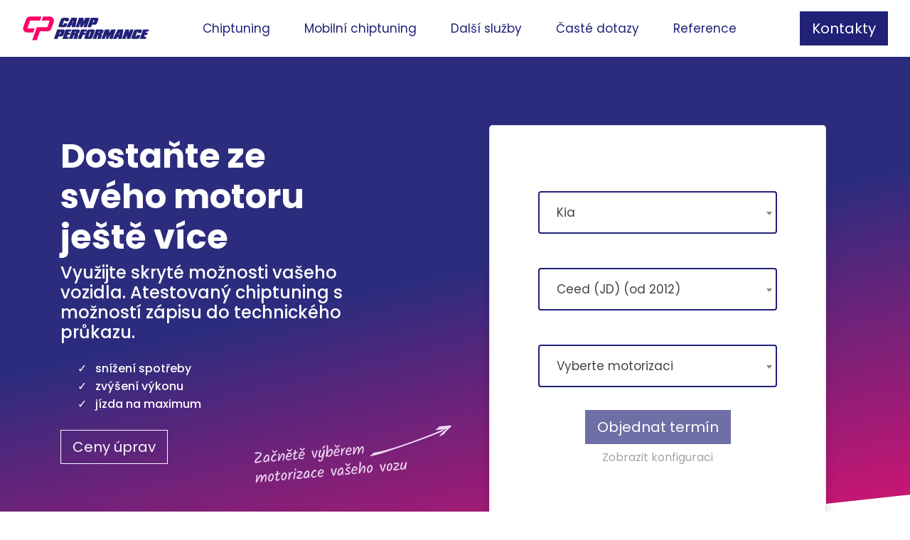

--- FILE ---
content_type: text/html; charset=utf-8
request_url: https://www.mereni-vykonu.cz/chiptuning/kia/ceed-jd/
body_size: 25252
content:

<!DOCTYPE html>
<html lang="cs-cz">
<head>
  <meta http-equiv="X-UA-Compatible" content="IE=edge" >

  <meta charset="utf-8">
  <title>Ceed (JD) | Kia | Chiptuning | Camp Performance | Měření výkonu</title>
  <meta name="keywords" content="">
  <meta name="description" content="Ceed (JD)">
  <meta name="robots" content="index, follow">
  <meta name="google-site-verification" content="" >
  <meta name="seznam-wmt" content="">
  <meta name="facebook-domain-verification" content="" />
  <meta name="author" content="PROSEO Media | www.proseo.cz">
  <meta name="viewport" content="width=device-width, initial-scale=1, viewport-fit=cover, shrink-to-fit=no"> 
  <meta name="apple-mobile-web-app-capable" content="yes">
  <meta name="mobile-web-app-capable" content="yes">

  <link rel="alternate" title="Camp Performance | Měření výkonu" href="/rss/rss.xml" type="application/rss+xml">
    

  <link rel="canonical" href="https://www.mereni-vykonu.cz/chiptuning/kia/ceed-jd/" />  

  <link href="//cdn.admio.net" rel="dns-prefetch">
  <link href="//cdn.admio.net"  rel="preconnect" crossorigin>
  
<!-- CSS -->
  <link rel="stylesheet" href="/css/theme.min.css" class="cssmerge css-theme">
  <link rel="stylesheet" href="//cdn.admio.net/css/default.css" class="cssmerge css-default">
  <link rel="stylesheet" href="//cdn.admio.net/css/fontello.css" class="cssmerge css-fontello">
  <link rel="stylesheet" href="//cdn.admio.net/lib/simple-lightbox/simple-lightbox.min.css" class="cssmerge css-simple-lightbox">
  <link rel="stylesheet" href="//cdn.admio.net/css/swiper.css" class="cssmerge css-swiper">
  <link rel="stylesheet" href="//cdn.admio.net/css/carousel.css" class="cssmerge css-carousel">
  <link rel="stylesheet" href="/css/custom.css?v=890cbbf81612b58a40ae8ffa0acfce39" class="cssmerge css-custom">
  <link rel="stylesheet" href="//cdn.admio.net/css/cookieconsent.css" class="cssmerge css-cc">
  <link rel="stylesheet" href="//cdn.admio.net/lib/ifrman/iframemanager.css" class="cssmerge css-ifrman">
  <link rel="stylesheet" href="//cdn.admio.net/assets/css/jquery-ui.css" class="cssmerge css-jquery-ui">
  <link rel="stylesheet" href="//cdn.admio.net/assets/css/datepicker-custom.css" class="cssmerge css-datepicker">
  <link rel="stylesheet" href="//cdn.admio.net/lib/select2/select2.min.css" class="cssmerge css-select2">
  <link rel="stylesheet" href="//cdn.admio.net/lib/select2-theme/select2-bootstrap4.min.css" class="cssmerge css-select2-theme">
  <link rel="stylesheet" href="//cdn.admio.net/css/eshop.css" class="cssmerge css-eshop">
  <link rel="stylesheet" href="//cdn.admio.net/lib/raty/jquery.raty.css" class="cssmerge css-raty">
<!-- /CSS -->
    

    
  <link rel="preconnect" href="https://fonts.googleapis.com">
  <link rel="preconnect" href="https://fonts.gstatic.com" crossorigin>  
  <link href="https://fonts.googleapis.com/css2?family=Poppins:wght@400;500;700&display=swap" rel="stylesheet">
  <style>
    body {
      font-family: "Poppins", sans-serif !important;
    }
  </style>
                                          

<!-- WebApp Favicon -->
 <link rel="apple-touch-icon" sizes="180x180" href="/ico/apple-touch-icon.png?v=2">
 <link rel="icon" type="image/png" sizes="32x32" href="/ico/favicon-32x32.png?v=2">
 <link rel="icon" type="image/png" sizes="16x16" href="/ico/favicon-16x16.png?v=2">
 <link rel="manifest" href="/ico/site.webmanifest?v=2">
 <link rel="mask-icon" href="/ico/safari-pinned-tab.svg?v=2" color="#212178">
 <link rel="shortcut icon" href="/ico/favicon.ico?v=2">
 <meta name="msapplication-TileColor" content="#212178">
 <meta name="msapplication-config" content="/ico/browserconfig.xml?v=2">
 <meta name="theme-color" content="#212178">
<!-- /WebApp Favicon -->
  

  

<!-- HeaderJS -->
  <script src="//cdn.admio.net/js/cookieconsent.js"  nonce="468c3de7efe11f8063d003474ba1e534828ab92ff237cdeb"  class="js-cc"></script>
  <script src="//cdn.admio.net/lib/ifrman/iframemanager.js"  nonce="468c3de7efe11f8063d003474ba1e534828ab92ff237cdeb"  class="js-ifrman" defer></script>
  <script src="//cdn.admio.net/lib/ifrman/config.js"  nonce="468c3de7efe11f8063d003474ba1e534828ab92ff237cdeb"  class="js-ifrman-config" defer></script>
<!-- /HeaderJS -->
  
  
<script type="application/ld+json">

</script>     

	<!-- GA -->
<script>
 (function(i,s,o,g,r,a,m){i['GoogleAnalyticsObject']=r;i[r]=i[r]||function(){
 (i[r].q=i[r].q||[]).push(arguments)},i[r].l=1*new Date();a=s.createElement(o),
 m=s.getElementsByTagName(o)[0];a.async=1;a.src=g;m.parentNode.insertBefore(a,m)
 })(window,document,'script','//www.google-analytics.com/analytics.js','ga');
 ga('create','UA-8489785-1','auto');ga('require', 'displayfeatures');ga('send','pageview');
</script>
<!-- /GA -->
	

	

	

	           




<script src="/js/afc.js" defer></script>

<!-- dataLayer -->
<script>
  window.dataLayer = window.dataLayer || [];
  window.dataLayer.push({"admio_vuid":""});
</script>
<!-- //dataLayer -->

<!-- Google GTag -->
<script>
  function gtag(){dataLayer.push(arguments);}
  gtag('js', new Date());
  gtag('consent', 'default', {"analytics_storage":"denied","ad_storage":"denied","ad_user_data":"denied","ad_personalization":"denied"});
</script>

<script async src="https://www.googletagmanager.com/gtag/js?id=G-TJ67Z9B7KD"></script>
<script>
  gtag('config', 'G-TJ67Z9B7KD', {"admio_vuid":""});
  gtag('config', 'AW-993713373');
</script>
<!-- //Google GTag -->

<!-- Seznam RTGT -->
<script src="https://c.seznam.cz/js/rc.js"></script>
<script>
var retargetingConf = {"rtgId":"145382","consent":0};
if (window.rc && window.rc.retargetingHit) {
  window.rc.retargetingHit(retargetingConf);
  }
</script>
<!-- //Seznam RTGT -->


<script>
  (function(h,o,t,j,a,r){
    h.hj=h.hj||function(){(h.hj.q=h.hj.q||[]).push(arguments)};
    h._hjSettings={hjid:3669958,hjsv:6};
    a=o.getElementsByTagName('head')[0];
    r=o.createElement('script');r.async=1;
    r.src=t+h._hjSettings.hjid+j+h._hjSettings.hjsv;
    a.appendChild(r);
  })(window,document,'https://static.hotjar.com/c/hotjar-','.js?sv=');
</script>

</head>
<body class="no-js DebugMode afe tc711 par34  chiptuning  header-custom-cta    ProjectMereni-vykonu" >

<script>
  document.body.className = document.body.className.replace(/no-js/,'js');
</script>

  <div class="darkness"></div>
  <div id="top"></div>  
  <div class="page-wrapper">

<div style="position:fixed;right:10px;top:54px;z-index:10000;width:340px;" class="container flashbox" id="flashbox"></div>



<!--header-custom-cta-->
<header class="head bg-white sticky-top shadow-sm" id="head">     
  <div class="head-section head-main ">
    <nav class="navbar navbar-expand-xl navbar-light navbar-right ml-auto">
      <div class="container-fluid">
        <div id="logo" class="logo">                        
          <a class="navbar-brand" href="/" title="Camp Performance | Měření výkonu " accesskey="1">                         
            <img src="/img/logo.svg" alt="Využijte skryté možnosti vašeho vozidla. Atestovaný chiptuning s možností zápisu do technického průkazu.
✓ snížení spotřeby ✓ zvýšení výkonu ✓ jízda na maximum" title="Camp Performance | Měření výkonu" class="w-sm-75">                                   
          </a>                 
        </div>
        <nav class="navbar navbar-expand-xl navbar-light navbar-right ml-auto" id="topmenu">
          <div class="container">
            <!--navbar-custom-dropdown-->

<div id="main-nav" class="collapse navbar-collapse position-relative hc-nav hc-nav-1 topbar" >     
      <ul class="navbar-nav ml-auto">

<li class="nav-item active"><a href="/chiptuning/" title="Chiptuning" class="nav-link  px-4" ><span>Chiptuning</span><span class="sr-only">(akutální stránka)</span></a><li class="nav-item"><a href="/mobilni-chiptuning/" title="Mobilní chiptuning" class="nav-link  px-4" ><span>Mobilní chiptuning</span></a><li class="nav-item"><a href="/dalsi-sluzby/" title="Další služby" class="nav-link  px-4" ><span>Další služby</span></a><li class="nav-item"><a href="/caste-dotazy/" title="Časté dotazy" class="nav-link  px-4" ><span>Časté dotazy</span></a><li class="nav-item"><a href="/reference/" title="Reference" class="nav-link  px-4" ><span>Reference</span></a>      </ul>
      
    </div>          </div>
        </nav>       
        <a class="d-none nav-link-btn ml-auto" href="/"><span class="icon-home"></span></a>
        <a class="d-md-none nav-link-btn text-primary" href="tel:722 666 999" ><span class="icon-phone"></span></a>
        <span class="navbar-text ml-auto text-right py-2 pr-0 font-weight-bold h5 mb-0 d-none d-md-block ">                         
          <a class="btn btn-primary btn-lg text-white btn-demand ml-3 " href="/kontakt/">Kontakty</a>                    
        </span>            
        <a class="main-nav-toggle ml-3"><span></span></a>
      </div>
    </nav>
  </div>
</header>



<!-- introslide-custom -->
<div class="IsIndex">
  <section class="intro" id="intro">
    <div class="container">
      <div class="row justify-content-between align-items-center py-3 py-xl-5">
        <div class="col-12 col-md-6 col-xl-5 mt-xl-n5">
          <h1 class="display-4 font-weight-bold text-primary">Dostaňte ze svého motoru ještě více</h1>
          <p class="h4 mb-4">Využijte skryté možnosti vašeho vozidla. Atestovaný chiptuning s možností zápisu do technického průkazu.</p>
          <p class="mb-4 h6 pl-4" style="line-height:160%">
            <span class="text-primary mr-2">✓</span> snížení spotřeby 
            <br>
            <span class="text-primary mr-2">✓</span> zvýšení výkonu 
            <br>
            <span class="text-primary mr-2">✓</span> jízda na maximum
          </p>
          
          <div class="d-flex justify-content-between align-items-center">
            <span><a href="#products" class="btn btn-lg btn-outline-light mb-3">Ceny úprav</a></span> 
          </div>
        </div>
        <div class="col-12 col-md-6 pl-md-0 mb-4 mb-md-0 p-lg-3 pt-lg-4 p-xl-5 position-relative">
        
          <script> var Calculation = JSON.parse('{"ChipBrand":null,"ChipModel":null,"ChipEngine":null,"EngineId":null,"PlanId":3,"Year":null,"KW":null,"Fuel":"","BranchAvailability":"all","ChipModelName":" ","ChipEngineName":null,"Price":null}');</script><div id="CarsForm">
  <div class="container px-0">
    <div class="card rounded-lg shadow p-md-2 p-xl-5 ">
      <div class="card-body">
        <div class="row no-gutters">
          <div class="col-12 py-2 py-xl-4">
            <select id="ChipBrand" class="w-100 form-select custom-select reounded select2">
              <option value="">Zvolte značku auta
              <option value="27">Alfa Romeo<option value="88">Aston Martin<option value="43">Audi<option value="28">BMW<option value="79">Bugatti<option value="58">Cadillac<option value="80">Chrysler<option value="47">Citroen<option value="59">Dacia<option value="110">Daewoo<option value="17">Dodge<option value="30">Ferrari<option value="31">FIAT<option value="32">Ford<option value="57">Honda<option value="48">Hyundai<option value="49">Isuzu<option value="84">Iveco<option value="20">Jaguar<option value="21">Jeep<option value="34" selected>Kia<option value="96">KTM<option value="63">Lamborghini<option value="103">Lancia<option value="35">Land Rover<option value="64">Lexus<option value="65">Lotus<option value="73">Maserati<option value="22">Mazda<option value="74">McLaren<option value="50">Mercedes-Benz<option value="51">Mini<option value="37">Mitsubishi<option value="18">Nissan<option value="41">Opel<option value="38">Peugeot<option value="23">Porsche<option value="52">Renault<option value="121">Rover<option value="106">Saab<option value="53">Seat<option value="69">Škoda<option value="76">Smart<option value="77">Subaru<option value="39">Suzuki<option value="24">Toyota<option value="40">Volkswagen<option value="56">Volvo            </select>
          </div>
          <div class="col-12 py-2 py-xl-4">
            <select id="ChipModel" class="form-select custom-select rounded select2">
              <option value="">Vyberte model
              <option value="735">Bongo (od 2002)<option value="725">Borrego (od 2010)<option value="719">Cadenza (od 2013)<option value="720">Carens (od 2002)<option value="9378">Carens (3rd) (od 2006)<option value="721">Carnival (od 2002)<option value="9379">Carnival (2nd) (od 2005)<option value="9369">Ceed (3rd)_CD) (od 2018)<option value="724">Ceed (ED) (od 2006)<option value="711" selected>Ceed (JD) (od 2012)<option value="712">Cerato (od 2002)<option value="708">Cerato (BD) (od 2019)<option value="722">Forte (od 2009)<option value="730">Forte (TD) (od 2009)<option value="9375">K7 (od 2013)<option value="726">Magentis (od 2005)<option value="9385">Magentis (2nd) (od 2008)<option value="727">Mohave (od 2010)<option value="9386">Morning (od 2007)<option value="734">Opirus (od 2003)<option value="714">Optima (od 2005)<option value="9371">Optima (JF) (od 2015)<option value="9382">Optima (TF) (od 2012)<option value="9383">Picanto (od 2007)<option value="709">Picanto (JA) (od 2017)<option value="718">Picanto (TA) (od 2014)<option value="732">Pride (od 2008)<option value="9368">Proceed (od 2016)<option value="9372">Rio (3rd) (od 2011)<option value="9373">Rio (3rd)_UB) (od 2016)<option value="733">Rio (JB) (od 2005)<option value="710">Rio (YB) (od 2018)<option value="9387">Sedona (2nd) (od 2002)<option value="723">Sorento (od 2002)<option value="9380">Sorento (2nd) (od 2009)<option value="9376">Sorento (2nd)_UM) (od 2015)<option value="707">Sorento (MQ4) (od 2020)<option value="713">Sorento (UM) (od 2015)<option value="731">Soul (od 2004)<option value="9381">Soul (2nd)_PS) (od 2013)<option value="9374">Soul (PS) (od 2016)<option value="716">Sportage (od 2004)<option value="9384">Sportage (3rd) (od 2010)<option value="9377">Sportage (4th) (od 2015)<option value="717">Sportage (QL) (od 2015)<option value="728">Sportage (SL) (od 2010)<option value="715">Stinger (od 2016)<option value="9370">Stonic (od 2017)<option value="729">Venga (od 2009)              
            </select>
          </div>
          <div class="col-12 py-2 py-xl-4 mb-2">
            <select id="ChipEngine" class="form-select custom-select rounded select2">
              <option value="">Vyberte motorizaci
              <option value="12948">1.0 12v T-GDI - 74kW / 99HP (172Nm) (2015)<option value="12947">1.0 12v T-GDI - 88kW / 118HP (172Nm) (2015)<option value="12953">1.4 16v CRDi - 66kW / 89HP (220Nm) (2012)<option value="12954">1.4 16v CVVT - 66kW / 89HP (137Nm) (2012)<option value="12949">1.6 16v CRDi - 100kW / 134HP (300Nm) (2016)<option value="4161">1.6 16v CRDi - 81kW / 109HP (260Nm) (2012)<option value="12950">1.6 16v CRDi - 94kW / 126HP (260Nm) (2012)<option value="12952">1.6 16v GDI - 99kW / 133HP (165Nm) (2015)<option value="4162">1.6 16v T-GDI - 99kW / 133HP (165Nm) (2012)<option value="12951">1.6 16v T-GDI GT - 150kW / 201HP (265Nm) (2013)<option value="4160">1.6 T-GDI - 99kW / 133HP (165Nm) (2017)            </select>
          </div>
        </div>
        <div class="row">
          <div class="col-12 text-center py-xxl-5">
            <button class="btn btn-primary btn-lg disabled btn-click OrderChiptuning" id="ChipBooking">Objednat termín</button>
            <a class="btn btn-link disabled btn-click" id="ChipConfiguration" href="#">Zobrazit konfiguraci</a>
          </div>
        </div>
      </div>
    </div>
  </div>
</div>

          <img id="CarsFormArrow" class="d-none d-md-block d-xxl-none img-fluid position-absolute" src="/img/cta-begin-white.svg" alt="Začněte výběrem motorizace"> 
          <img id="CarsFormArrowAlt" class="d-none d-xxl-block img-fluid position-absolute" src="/img/cta-begin.svg" alt="Začněte výběrem motorizace"> 
        
        </div>
      </div>
    </div>
  </section>
</div>  





<main class="main" id="wrapper">

<div class="content" >

<!-- AdmioView -->
<div class="middle view cars" id="mid711"> <div id="katalog" class="py-3 py-md-5">
 <div class="container">  <div class="border-top p-2">  <nav aria-label="breadcrumb">    <ol class="breadcrumb navigace" itemscope itemtype="http://schema.org/BreadcrumbList"><span class="nav-label">Navigace:</span> &nbsp;<li class="breadcrumb-item breadcrumb-item-4" itemprop="itemListElement" itemscope itemtype="https://schema.org/ListItem">  <a href="/" itemscope itemtype="https://schema.org/WebPage" itemprop="item"  itemid=/>    <span itemprop="name"><span class="nav-home">Hlavní stránka</span></span>  </a>  <meta itemprop="position" content="4"></li><li class="breadcrumb-item breadcrumb-item-5" itemprop="itemListElement" itemscope itemtype="https://schema.org/ListItem">  <a href="/chiptuning/" itemscope itemtype="https://schema.org/WebPage" itemprop="item"  itemid=/chiptuning/>    <span itemprop="name">Chiptuning</span>  </a>  <meta itemprop="position" content="5"></li><li class="breadcrumb-item breadcrumb-item-6" itemprop="itemListElement" itemscope itemtype="https://schema.org/ListItem">  <a href="/chiptuning/kia/" itemscope itemtype="https://schema.org/WebPage" itemprop="item"  itemid=/chiptuning/kia/>    <span itemprop="name">Kia</span>  </a>  <meta itemprop="position" content="6"></li><li class="breadcrumb-item breadcrumb-item-7" active" aria-current="page" itemprop="itemListElement" itemscope itemtype="https://schema.org/ListItem">    <span itemprop="name">Ceed (JD)</span>    <meta itemprop="position" content="7"></li>    </ol>
  </nav>  </div></div>  <div class="row no-gutters h-100 align-items-center">    <div class="col">        <h1 class="text-center pt-0 mb-0">Chiptuning pro  Kia  Ceed (JD)  </h1>    </div>  </div><div class="container py-3 py-md-5">  <h2 class="text-center mb-3 mb-md-5">Vyberte vaši motorizaci</h2>  <div class="row" id="ChipEngine"><div class="col-6 col-md-3 col-lg-2 mb-4">  <div class="card h-100 rounded border-0 shadow" style="min-height:180px">    <div class="card-body text-left ">      <img src="/ico/spare-parts.svg" style="width:38px;" class="mb-2"><br><a href="/chiptuning/kia/ceed-jd/10-12v-t-gdi-74kw-99hp-172nm/" class="stretched-link text-decoration-none">  <small><strong>1.0 12v T-GDI - 74kW / 99HP (172Nm)</strong> <br>(od 2015)  </small></a>    </div>  </div></div><div class="col-6 col-md-3 col-lg-2 mb-4">  <div class="card h-100 rounded border-0 shadow" style="min-height:180px">    <div class="card-body text-left ">      <img src="/ico/spare-parts.svg" style="width:38px;" class="mb-2"><br><a href="/chiptuning/kia/ceed-jd/10-12v-t-gdi-88kw-118hp-172nm/" class="stretched-link text-decoration-none">  <small><strong>1.0 12v T-GDI - 88kW / 118HP (172Nm)</strong> <br>(od 2015)  </small></a>    </div>  </div></div><div class="col-6 col-md-3 col-lg-2 mb-4">  <div class="card h-100 rounded border-0 shadow" style="min-height:180px">    <div class="card-body text-left ">      <img src="/ico/spare-parts.svg" style="width:38px;" class="mb-2"><br><a href="/chiptuning/kia/ceed-jd/14-16v-crdi-66kw-89hp-220nm/" class="stretched-link text-decoration-none">  <small><strong>1.4 16v CRDi - 66kW / 89HP (220Nm)</strong> <br>(od 2012)  </small></a>    </div>  </div></div><div class="col-6 col-md-3 col-lg-2 mb-4">  <div class="card h-100 rounded border-0 shadow" style="min-height:180px">    <div class="card-body text-left ">      <img src="/ico/spare-parts.svg" style="width:38px;" class="mb-2"><br><a href="/chiptuning/kia/ceed-jd/14-16v-cvvt-66kw-89hp-137nm/" class="stretched-link text-decoration-none">  <small><strong>1.4 16v CVVT - 66kW / 89HP (137Nm)</strong> <br>(od 2012)  </small></a>    </div>  </div></div><div class="col-6 col-md-3 col-lg-2 mb-4">  <div class="card h-100 rounded border-0 shadow" style="min-height:180px">    <div class="card-body text-left ">      <img src="/ico/spare-parts.svg" style="width:38px;" class="mb-2"><br><a href="/chiptuning/kia/ceed-jd/16-16v-crdi-100kw-134hp-300nm/" class="stretched-link text-decoration-none">  <small><strong>1.6 16v CRDi - 100kW / 134HP (300Nm)</strong> <br>(od 2016)  </small></a>    </div>  </div></div><div class="col-6 col-md-3 col-lg-2 mb-4">  <div class="card h-100 rounded border-0 shadow" style="min-height:180px">    <div class="card-body text-left ">      <img src="/ico/spare-parts.svg" style="width:38px;" class="mb-2"><br><a href="/chiptuning/kia/ceed-jd/16-16v-crdi-81kw-109hp-260nm/" class="stretched-link text-decoration-none">  <small><strong>1.6 16v CRDi - 81kW / 109HP (260Nm)</strong> <br>(od 2012)  </small></a>    </div>  </div></div><div class="col-6 col-md-3 col-lg-2 mb-4">  <div class="card h-100 rounded border-0 shadow" style="min-height:180px">    <div class="card-body text-left ">      <img src="/ico/spare-parts.svg" style="width:38px;" class="mb-2"><br><a href="/chiptuning/kia/ceed-jd/16-16v-crdi-94kw-126hp-260nm/" class="stretched-link text-decoration-none">  <small><strong>1.6 16v CRDi - 94kW / 126HP (260Nm)</strong> <br>(od 2012)  </small></a>    </div>  </div></div><div class="col-6 col-md-3 col-lg-2 mb-4">  <div class="card h-100 rounded border-0 shadow" style="min-height:180px">    <div class="card-body text-left ">      <img src="/ico/spare-parts.svg" style="width:38px;" class="mb-2"><br><a href="/chiptuning/kia/ceed-jd/16-16v-gdi-99kw-133hp-165nm/" class="stretched-link text-decoration-none">  <small><strong>1.6 16v GDI - 99kW / 133HP (165Nm)</strong> <br>(od 2015)  </small></a>    </div>  </div></div><div class="col-6 col-md-3 col-lg-2 mb-4">  <div class="card h-100 rounded border-0 shadow" style="min-height:180px">    <div class="card-body text-left ">      <img src="/ico/spare-parts.svg" style="width:38px;" class="mb-2"><br><a href="/chiptuning/kia/ceed-jd/16-16v-t-gdi-99kw-133hp-165nm/" class="stretched-link text-decoration-none">  <small><strong>1.6 16v T-GDI - 99kW / 133HP (165Nm)</strong> <br>(od 2012)  </small></a>    </div>  </div></div><div class="col-6 col-md-3 col-lg-2 mb-4">  <div class="card h-100 rounded border-0 shadow" style="min-height:180px">    <div class="card-body text-left ">      <img src="/ico/spare-parts.svg" style="width:38px;" class="mb-2"><br><a href="/chiptuning/kia/ceed-jd/16-16v-t-gdi-gt-150kw-201hp-265nm/" class="stretched-link text-decoration-none">  <small><strong>1.6 16v T-GDI GT - 150kW / 201HP (265Nm)</strong> <br>(od 2013)  </small></a>    </div>  </div></div><div class="col-6 col-md-3 col-lg-2 mb-4">  <div class="card h-100 rounded border-0 shadow" style="min-height:180px">    <div class="card-body text-left ">      <img src="/ico/spare-parts.svg" style="width:38px;" class="mb-2"><br><a href="/chiptuning/kia/ceed-jd/16-t-gdi-99kw-133hp-165nm/" class="stretched-link text-decoration-none">  <small><strong>1.6 T-GDI - 99kW / 133HP (165Nm)</strong> <br>(od 2017)  </small></a>    </div>  </div></div><div class="mt-5 pt-5 border-top"><section id="products" class="py-3 py-md-5">
    <div class="container">
        <h2 class="text-center display-4 font-weight-bold">Objednejte si variantu chiptuningu, <br class="d-none d-md-inline-block" />která vám nejvíce vyhovuje</h2>
        <p class="text-center h5">Chcete vyšší výkon, nižší spotřebu nebo obojí? <br />Vyberte si úpravu, která vyladí vybrané parametry vašeho vozu.</p>
        <style>
.pricing .card{
  box-shadow: 0 .5rem 2rem -.5rem rgba(0,64,128,.09);
  transition:.25s;
}
.pricing .card:hover{
  box-shadow:0px 3rem 3rem rgba(0,0,0,0.1);
  transform: translate(0, -.5rem);
}
</style>

<!-- addon chiptuning-plans.php -->
<div class="pricing py-3 py-md-5">
  <div class="row row-cols-1 row-cols-md-2 row-cols-xl-4">
    <div class="col mb-4">
      <div class="card text-center h-100" id="atest" data-plan-id="1">
        <div class="card-body flex-grow-0 px-3 px-lg-4 pt-3 pt-lg-4">
          <h2 class="card-subtitle h4 mb-2 text-secondary">
            Atest          </h2>
          <p class="h1 card-title text-primary pt-0 plan-price">
                          <small>SLEVA 30 %</small>
              od               <price>5&nbsp;173</price>&nbsp;Kč              <small>
                <strike>
                od                 <price>7&nbsp;390</price>&nbsp;Kč                </strike>
              </small>
                      </p>
        </div>
        <ul class="list-group list-group-flush mt-3">
          <li class="list-group-item">Chiptuning</li>
          <li class="list-group-item">Diagnostika vozidla</li>
          <li class="list-group-item">Měření výkonu po úpravě</li>
          <li class="list-group-item">Měření emisí</li>
          <li class="list-group-item">Jízdní zkouška</li>
          <li class="list-group-item">Zápis do technického průkazu</li>
        </ul>
        <div class="card-body d-flex flex-column justify-content-between px-3 px-lg-4 pb-3 pb-lg-4">
          <p class="card-text h-auto">
            Oficiálně homologovaný chiptuning se zápisem do technického průkazu          </p>
            
        </div>
      </div>
    </div>

    <div class="col mb-4">
      <div class="card text-center h-100" id="economy" data-plan-id="2">
        <div class="card-body flex-grow-0 px-3 px-lg-4 pt-3 pt-lg-4">
          <h2 class="card-subtitle h4 mb-2 text-secondary">
            Economy          </h2>
          <p class="h1 card-title text-primary pt-0 plan-price">
                          <small>SLEVA 30 %</small>
              od               <price>3&nbsp;843</price>&nbsp;Kč              <small>
                <strike>
                od                 <price>5&nbsp;490</price>&nbsp;Kč                </strike>
              </small>
                      
          </p>
        </div>
        <ul class="list-group list-group-flush mt-3">
          <li class="list-group-item">Chiptuning</li>
          <li class="list-group-item">Diagnostika vozidla</li>
          <li class="list-group-item">Možnost dalších zvýhodněných úprav</li>
          <li class="list-group-item">Jízdní zkouška</li>
        </ul>
        <div class="card-body d-flex flex-column justify-content-between px-3 px-lg-4 pb-3 pb-lg-4">
          <p class="card-text h-auto">
            Když jste spokojeni se stávajícím výkonem a chcete snížit spotřebu          </p>
            
        </div>
      </div>
    </div>
    
    <div class="col mb-4">
      <div class="card text-center text-white bg-dark h-100" id="optimal" data-plan-id="3">
        <div class="card-body position-relative flex-grow-0 px-3 px-lg-4 pt-3 pt-lg-4">
          <h2 class="card-subtitle h4 mb-2 text-secondary">
            Optimal          </h2>
          <p class="h1 card-title mb-2 text-white pt-0 plan-price">
                          <small>SLEVA 30 %</small>
              od               <price>3&nbsp;843</price>&nbsp;Kč              <small>
                <strike>
                od                 <price>5&nbsp;490</price>&nbsp;Kč                </strike>
              </small>
                      </p>
          <h4 class="h5 position-absolute" style="bottom:0;left:0;right:0"><span class="badge badge-pill badge-warning rounded px-3">Nejžádanější</span></h4>
        </div>
        <ul class="list-group list-group-flush mt-3">
          <li class="list-group-item  bg-dark">Chiptuning</li>
          <li class="list-group-item  bg-dark">Diagnostika vozidla</li>
          <li class="list-group-item  bg-dark">Možnost dalších zvýhodněných úprav</li>
          <li class="list-group-item  bg-dark">Jízdní zkouška</li>
        </ul>
        <div class="card-body d-flex flex-column justify-content-between px-3 px-lg-4 pb-3 pb-lg-4">
          <p class="card-text h-auto">
            Zvýšení výkonu a snížení spotřeby současně a v rovnováze          </p>
            
        </div>
      </div>
    </div>    

    <div class="col mb-4">
      <div class="card text-center h-100" id="power" data-plan-id="4">
        <div class="card-body flex-grow-0 px-3 px-lg-4 pt-3 pt-lg-4">
          <h2 class="card-subtitle h4 mb-2 text-secondary">
            Power          </h2>
          <p class="h1 card-title text-primary pt-0 plan-price">
                          <small>SLEVA 30 %</small>
              od               <price>3&nbsp;843</price>&nbsp;Kč              <small>
                <strike>
                od                 <price>5&nbsp;490</price>&nbsp;Kč                </strike>
              </small>
                      </p>
        </div>
        <ul class="list-group list-group-flush mt-3">
          <li class="list-group-item">Chiptuning</li>
          <li class="list-group-item">Diagnostika vozidla</li>
          <li class="list-group-item">Možnost dalších zvýhodněných úprav</li>
          <li class="list-group-item">Jízdní zkouška</li>
        </ul>
        <div class="card-body d-flex flex-column justify-content-between px-3 px-lg-4 pb-3 pb-lg-4">
          <p class="card-text h-auto">
            Pro ty, kdo chtějí ze svého vozu dostat maximum          </p>
            
        </div>
      </div>
    </div>


  </div>
</div>  

<style>
.plan-price small{
 font-size:0.4em;
 display:block;
 }
</style>

    </div>
    <div class="text-center"><a href="#CarsForm" class="btn btn-primary btn-lg ml-3 px-4 my-2 ">Vybrat motorizaci</a></div>
</section>
</div>  </div></div>  
  

<div class="container">
  <div class="section bg-secondary_ text-white rounded-lg shadow-lg p-5 discount">
    <div class="row align-items-center">
      <div class="col-12 col-md-3">
        <span class="d-block h4">SLEVA</span>
        <span class="display-2 font-weight-bold">
          30  %
        </span>
      </div>
      <div class="col-12 col-md-4">
        <p class="h4">Sleva platí pro všechny úpravy. Sleva je platná při realizaci tento nebo následující týden.</p>
      </div>
      <div class="col-12 col-md-5 text-md-right">
        <span id="countdown" class="font-weight-bold display-4" data-time="2026-01-18T20:00:00+0100"></span> 
      </div>
    </div>
  
  </div>

</div>  
  


<style>
.discount{
  background: linear-gradient(167deg, rgba(33, 33, 120, 1) 42%, rgba(255, 0, 102, 1) 100%);
  }
</style>

<script>
// Get the countdown element
const countdownElement = document.getElementById("countdown");
 
if(countdownElement){
  function updateCountdown() {
    // Extract the target date from the data-time attribute
    // expects UTC format of datetime
    let targetDate = countdownElement.getAttribute("data-time");
    
    const currentDate = new Date();
    const targetDateTime = new Date(targetDate);
    const timeRemaining = targetDateTime - currentDate;
    
    //alert(targetDateTime+' -'+ currentDate);

    if (timeRemaining <= 0) {
      //CartCountdown.innerHTML = "Blokace vstupenek vypršela ";// + targetDate;
      
      }
    else {
      const days = Math.floor(timeRemaining / (1000 * 60 * 60 * 24));
      const hours = Math.floor((timeRemaining % (1000 * 60 * 60 * 24)) / (1000 * 60 * 60));
      const minutes = Math.floor((timeRemaining % (1000 * 60 * 60)) / (1000 * 60));
      const seconds = Math.floor((timeRemaining % (1000 * 60)) / 1000);


      countdownElement.innerHTML = `${hours}h ${minutes}m ${seconds}s `;     //${days}d ${hours}h  //${timeRemaining}
      }
    }

    // Update the countdown every second
    setInterval(updateCountdown, 1000);

    // Initial update
    updateCountdown();
}
</script>



<section class="bg-light pt-5 pb-3 py-md-5 mt-xxl-5" data-component="addon-usp" class="addon-usp" id="addon-usp">
  <div class="container usp">  
    <h2 class="text-center">Proč si zvolit naše řešení?</h2>  
    <br>  
    <div class="row text-center justify-content-center">    
      <div class="col-md-6 col-lg-4" data-aos="fade-right">
        <ico><!-- /ico/chip-legal.svg --><?xml version="1.0" encoding="UTF-8" standalone="no"?>
<svg
   xmlns:dc="http://purl.org/dc/elements/1.1/"
   xmlns:cc="http://creativecommons.org/ns#"
   xmlns:rdf="http://www.w3.org/1999/02/22-rdf-syntax-ns#"
   xmlns:svg="http://www.w3.org/2000/svg"
   xmlns="http://www.w3.org/2000/svg"
   xmlns:sodipodi="http://sodipodi.sourceforge.net/DTD/sodipodi-0.dtd"
   xmlns:inkscape="http://www.inkscape.org/namespaces/inkscape"
   version="1.1"
   id="svg285"
   xml:space="preserve"
   width="512"
   height="512"
   viewBox="0 0 512 512"
   sodipodi:docname="chip-legal.svg"
   inkscape:version="1.0.2-2 (e86c870879, 2021-01-15)"><metadata
     id="metadata19"><rdf:RDF><cc:Work
         rdf:about=""><dc:format>image/svg+xml</dc:format><dc:type
           rdf:resource="http://purl.org/dc/dcmitype/StillImage" /><dc:title></dc:title></cc:Work></rdf:RDF></metadata><sodipodi:namedview
     pagecolor="#ffffff"
     bordercolor="#666666"
     borderopacity="1"
     objecttolerance="10"
     gridtolerance="10"
     guidetolerance="10"
     inkscape:pageopacity="0"
     inkscape:pageshadow="2"
     inkscape:window-width="1920"
     inkscape:window-height="1017"
     id="namedview17"
     showgrid="false"
     inkscape:zoom="0.2201077"
     inkscape:cx="1581.3618"
     inkscape:cy="313.80411"
     inkscape:window-x="-8"
     inkscape:window-y="-8"
     inkscape:window-maximized="1"
     inkscape:current-layer="svg285" /><defs
     id="defs289"><clipPath
       clipPathUnits="userSpaceOnUse"
       id="clipPath299"><path
         d="M 0,512 H 512 V 0 H 0 Z"
         id="path297" /></clipPath></defs><path
     id="path128"
     style="fill-opacity:0.99215686;fill-rule:nonzero;stroke:none;stroke-width:27.8651"
     d="m 194.42162,359.48832 c -6.96631,-6.97466 -16.66615,-11.3021 -27.40816,-11.3021 v -0.0557 c -10.36305,0 -19.81212,4.11571 -26.79231,10.75875 l -0.64091,0.65483 c -7.01367,7.01366 -11.36619,16.72187 -11.36619,27.42486 h -0.0557 c 0,10.67236 4.36926,20.37778 11.41355,27.42486 7.05546,7.05268 16.76923,11.41358 27.44159,11.41358 10.4327,0 19.92079,-4.11568 26.88706,-10.82003 l 0.52946,-0.59355 c 7.03873,-7.03872 11.40519,-16.7525 11.40519,-27.42486 h -0.0556 c 0,-10.70299 -4.34418,-20.4112 -11.35783,-27.42486 l 0.0244,-0.0307 z m -27.40816,-38.94711 c 18.27674,0 34.88716,7.47063 46.91932,19.49444 l 0.0307,-0.0334 c 12.0294,12.02937 19.46101,28.64259 19.46101,46.96669 h -0.0529 c 0,18.37149 -7.41771,34.98468 -19.39972,46.96669 -0.30931,0.30651 -0.61026,0.60745 -0.93349,0.87777 -11.93462,11.47484 -28.15772,18.53029 -46.02484,18.53029 -18.37425,0 -34.99304,-7.41769 -46.98341,-19.40806 -11.98201,-11.98201 -19.40526,-28.5952 -19.40526,-46.96669 h -0.0557 c 0,-18.3241 7.44834,-34.94288 19.46935,-46.96669 l 0.77466,-0.68547 c 11.92628,-11.57238 28.2218,-18.71981 46.20039,-18.71981 z" /><path
     style="fill-opacity:0.99215686;fill-rule:nonzero;stroke:none;stroke-width:27.8651"
     d="m 431.34491,373.14501 c 7.62948,0 13.82389,6.19442 13.82389,13.8239 0,7.62947 -6.19441,13.82389 -13.82389,13.82389 H 257.72285 c -7.62948,0 -13.8239,-6.19442 -13.8239,-13.82389 0,-7.62948 6.19442,-13.8239 13.8239,-13.8239 z"
     id="path124" /><path
     style="fill-opacity:0.99215686;fill-rule:nonzero;stroke:none;stroke-width:27.8651"
     d="m 145.34553,257.20098 h -0.33996 -49.365867 c -30.529031,0 -52.060443,27.21867 -61.949757,56.03956 -3.056814,8.92799 -4.993443,17.99532 -5.726302,26.4691 -0.696632,8.05859 -0.309306,15.43449 1.231633,21.45336 1.833545,7.18086 5.416995,11.98201 10.767105,11.98201 h 32.050473 c 7.632276,0 13.823895,6.19442 13.823895,13.8239 0,7.62947 -6.191619,13.82389 -13.823895,13.82389 H 39.962382 C 19.70722,400.7928 7.4326052,387.66554 2.416894,367.97324 0.11243705,358.92823 -0.52844435,348.39798 0.42731065,337.3411 1.3440968,326.71056 3.7600019,315.37503 7.5608082,304.28468 20.752155,265.84196 51.010904,229.55318 95.639703,229.55318 H 138.017 l 39.73847,-59.35829 c 5.0631,-7.56819 11.59468,-13.49789 19.21859,-17.56621 7.64618,-4.07665 16.20637,-6.23341 25.27367,-6.23341 h 41.39088 c 7.62947,0 13.82389,6.19441 13.82389,13.82389 0,7.62948 -6.19442,13.82389 -13.82389,13.82389 h -41.39088 c -4.61168,0 -8.78309,1.00314 -12.32194,2.88125 -3.59185,1.91153 -6.75175,4.83461 -9.2791,8.61032 l -29.47016,44.01856 h 92.46208 c 7.62947,0 13.82389,6.19444 13.82389,13.82391 0,7.62945 -6.19442,13.82389 -13.82389,13.82389 H 145.71056 Z"
     id="path122" /><path
     style="fill-opacity:1;fill-rule:nonzero;stroke:none;stroke-width:27.8651"
     d="m 503.7469,340.7685 -0.52943,0.52944"
     id="path120" /><path
     id="path116"
     style="fill-opacity:1;fill-rule:nonzero;stroke:none;stroke-width:27.8651"
     d="m 336.14925,112.47783 h -14.75458 c -0.0779,0 -0.16728,0.0391 -0.22024,0.0948 -0.0557,0.0557 -0.0948,0.14203 -0.0948,0.22295 v 208.20269 l 0.0307,0.16728 0.0641,0.0614 c 0.0529,0.0557 0.14203,0.0948 0.22023,0.0948 v 0.0557 h 162.63487 v -0.0557 c 0.1032,0 0.19797,-0.0307 0.25364,-0.0695 0.0391,-0.0557 0.0725,-0.15044 0.0725,-0.25363 v -208.2028 c 0,-0.0809 -0.0419,-0.16728 -0.0975,-0.22295 l 0.0244,-0.0217 c -0.0557,-0.0391 -0.15045,-0.0725 -0.25364,-0.0725 h -14.74624 v 12.36376 c 0,7.62948 -6.19162,13.8211 -13.8239,13.8211 l -1.30965,-0.0557 h -104.176 c -7.59882,0 -13.76817,-6.16935 -13.76817,-13.76536 h -0.0557 z M 441.69403,97.344248 v -10.71692 h -0.0557 c 0,-0.0809 -0.0391,-0.16728 -0.0948,-0.22295 -0.0557,-0.0556 -0.14203,-0.10319 -0.22295,-0.10319 h -77.20865 c -0.0809,0 -0.16728,0.0472 -0.22295,0.10319 -0.0557,0.0557 -0.0948,0.14203 -0.0948,0.22295 h -0.0557 v 10.71692 l 0.0244,0.49881 0.008,0.11704 0.008,0.35666 0.0136,0.33994 v 12.416722 h 77.84405 V 98.656698 Z M 321.39467,84.832808 h 14.82703 c 0.44864,-6.983 3.4748,-13.316751 8.12548,-17.970228 5.0631,-5.063071 12.06282,-8.206268 19.76475,-8.206268 h 77.20871 c 7.70193,0 14.70165,3.143197 19.76475,8.206268 4.65068,4.653477 7.69913,10.987228 8.15054,17.970228 h 14.7936 c 7.65455,0 14.64591,3.1432 19.71737,8.19793 l 0.0217,0.0244 0.0307,-0.0244 C 508.84843,98.079908 512,105.09357 512,112.79549 v 208.2027 c 0,7.65456 -3.1432,14.64593 -8.2007,19.71459 l -0.58239,0.58516 c -5.0241,4.74822 -11.80088,7.6713 -19.18793,7.6713 v -0.0557 H 321.39412 v 0.0557 c -7.70193,0 -14.71558,-3.15157 -19.76195,-8.20074 -0.3483,-0.34553 -0.65761,-0.68547 -0.95578,-1.05886 -4.48071,-4.96835 -7.24492,-11.55568 -7.24492,-18.71145 v -208.2027 c 0,-7.70192 3.15153,-14.715582 8.2007,-19.764752 5.04637,-5.04637 12.06002,-8.19793 19.76195,-8.19793 z" /><path
     style="fill-opacity:1;fill-rule:nonzero;stroke:none;stroke-width:27.8651"
     d="m 345.47014,223.39221 c -5.39468,-5.36127 -5.41977,-14.0914 -0.0557,-19.4861 5.36404,-5.39467 14.0914,-5.41697 19.4861,-0.0557 l 23.79125,23.78569 51.77621,-51.79293 c 5.36403,-5.3947 14.0914,-5.41976 19.48608,-0.0557 5.39469,5.36405 5.41976,14.09138 0.0556,19.48608 l -61.12777,61.14448 -0.41795,0.41798 c -5.36405,5.39467 -14.09141,5.41976 -19.48888,0.0557 z"
     id="path31" /></svg>
</ico>
        <h3>100% legální chiptuning</h3>      
        <p>Naše úpravy plně schvaluje a respektuje Ministerstvo dopravy ČR. Oficiální zápis v technickém průkazu pak platí celosvětově.</p>
      </div>    
      <div class="col-md-6 col-lg-4" data-aos="fade-up">
        <ico><!-- /ico/chip-emise.svg --><?xml version="1.0" encoding="UTF-8" standalone="no"?>
<svg
   xmlns:dc="http://purl.org/dc/elements/1.1/"
   xmlns:cc="http://creativecommons.org/ns#"
   xmlns:rdf="http://www.w3.org/1999/02/22-rdf-syntax-ns#"
   xmlns:svg="http://www.w3.org/2000/svg"
   xmlns="http://www.w3.org/2000/svg"
   xmlns:sodipodi="http://sodipodi.sourceforge.net/DTD/sodipodi-0.dtd"
   xmlns:inkscape="http://www.inkscape.org/namespaces/inkscape"
   version="1.1"
   id="svg285"
   xml:space="preserve"
   width="512"
   height="512"
   viewBox="0 0 512 512"
   sodipodi:docname="chip-emise.svg"
   inkscape:version="1.0.2-2 (e86c870879, 2021-01-15)"><metadata
     id="metadata19"><rdf:RDF><cc:Work
         rdf:about=""><dc:format>image/svg+xml</dc:format><dc:type
           rdf:resource="http://purl.org/dc/dcmitype/StillImage" /><dc:title></dc:title></cc:Work></rdf:RDF></metadata><sodipodi:namedview
     pagecolor="#ffffff"
     bordercolor="#666666"
     borderopacity="1"
     objecttolerance="10"
     gridtolerance="10"
     guidetolerance="10"
     inkscape:pageopacity="0"
     inkscape:pageshadow="2"
     inkscape:window-width="1920"
     inkscape:window-height="1017"
     id="namedview17"
     showgrid="false"
     inkscape:zoom="0.2201077"
     inkscape:cx="1581.3618"
     inkscape:cy="313.80411"
     inkscape:window-x="-8"
     inkscape:window-y="-8"
     inkscape:window-maximized="1"
     inkscape:current-layer="g320" /><defs
     id="defs289"><clipPath
       clipPathUnits="userSpaceOnUse"
       id="clipPath299"><path
         d="M 0,512 H 512 V 0 H 0 Z"
         id="path297" /></clipPath></defs><path
     id="path215"
     style="fill-opacity:1;fill-rule:nonzero;stroke:none;stroke-width:32.2458"
     d="m 289.60021,332.02325 -0.0242,-0.0484 c -4.93362,-8.55813 -12.94978,-14.33337 -21.87237,-16.7194 -8.93856,-2.38701 -18.78306,-1.39061 -27.38642,3.57276 -5.04318,2.90866 -9.13832,6.91021 -12.12752,11.50863 -3.10866,4.77231 -5.04656,10.23799 -5.64947,15.86812 -0.40388,3.7019 -0.21766,7.52304 0.578,11.25372 0.78358,3.68256 2.13791,7.28435 4.0567,10.61865 4.93676,8.55814 12.95316,14.33337 21.87237,16.71941 8.90301,2.37732 18.73808,1.38093 27.31218,-3.57277 5.74307,-3.31157 10.20267,-7.92595 13.23685,-13.2175 l 0.48369,-0.96979 c 3.16332,-5.95904 4.63373,-12.74035 4.18559,-19.4861 -0.1451,-2.38701 -0.54898,-4.68864 -1.1415,-6.91989 l -0.36519,-1.16085 c -0.78599,-2.62498 -1.85736,-5.12709 -3.18266,-7.43284 z m 17.96103,-28.78597 28.78259,-16.61638 c 7.62292,-4.37883 17.36779,-1.7437 21.74662,5.8785 4.37907,7.62293 1.74369,17.36755 -5.87827,21.74347 l -28.69238,16.56463 0.25878,1.13183 c 1.26001,4.54352 2.04358,9.04811 2.3483,13.49175 0.85855,12.72415 -1.88396,25.44829 -7.80672,36.59899 -0.26361,0.50304 -0.56834,0.9964 -0.8779,1.45348 -5.7687,10.23823 -14.2301,19.09287 -25.09035,25.36457 -16.25192,9.387 -34.79024,11.2893 -51.55148,6.8104 -16.75496,-4.4887 -31.84602,-15.4103 -41.25231,-31.71063 -3.69199,-6.40717 -6.24272,-13.11423 -7.67758,-19.8699 -1.48008,-7.01977 -1.82834,-14.2139 -1.07137,-21.25326 1.14151,-10.5831 4.78198,-20.85663 10.64114,-29.85323 5.6398,-8.67398 13.39816,-16.2229 23.00421,-21.76258 16.25192,-9.37726 34.75468,-11.28928 51.49996,-6.81033 11.85351,3.173 22.8591,9.59952 31.617,18.83796" /><path
     style="fill-opacity:0.99215686;fill-rule:nonzero;stroke:none;stroke-width:32.2458"
     d="m 16.416468,366.02652 h -0.4225 C 7.1650385,366.02652 1.5e-6,358.85827 1.5e-6,350.02927 1.5e-6,208.67939 114.65022,94.029354 256.00009,94.029354 397.34996,94.029354 512,208.67939 512,350.02927 c 0,8.829 -7.16825,15.99725 -15.99701,15.99725 H 495.5846 371.08013 c -8.829,0 -15.99726,-7.16825 -15.99726,-15.99725 0,-8.82901 7.16826,-15.99726 15.99726,-15.99726 h 108.33332 c -2.06777,-29.19542 -9.72552,-56.8527 -21.9176,-81.90775 l -46.48243,26.8384 c -7.62292,4.41438 -17.39342,1.809 -21.8078,-5.81393 -4.41462,-7.62292 -1.809,-17.39681 5.81393,-21.81119 l 46.48871,-26.84469 C 404.03211,169.22979 342.50698,131.60539 271.99493,126.61687 v 53.65407 c 0,8.82876 -7.16487,15.99702 -15.99387,15.99702 -8.83215,0 -15.99726,-7.16826 -15.99726,-15.99702 V 126.6072 c -70.52802,4.98198 -132.04347,42.61292 -169.513342,97.88565 l 16.0715,9.27714 c 7.62293,4.41438 10.22832,14.18488 5.81394,21.81119 -4.41463,7.62292 -14.18827,10.22831 -21.81119,5.81055 l -16.04878,-9.26747 c -12.19547,25.05505 -19.86337,52.71233 -21.93049,81.90775 H 140.91883 c 8.83215,0 15.99702,7.16825 15.99702,15.99726 0,8.829 -7.16487,15.99725 -15.99702,15.99725 z"
     id="path156" /><g
     id="g320" /></svg>
</ico>
        <h3>Splnění STK a emisí</h3>      
        <p>Moderní diagnostické přístroje a špičková technologie vám zajistí hladký průběh STK a emisí, jako kdyby k žádné úpravě motoru nikdy nedošlo.</p>
      </div>    
      <div class="col-md-6 col-lg-4" data-aos="fade-left">
        <ico><!-- /ico/chip-garance.svg --><?xml version="1.0" encoding="UTF-8" standalone="no"?>
<svg
   xmlns:dc="http://purl.org/dc/elements/1.1/"
   xmlns:cc="http://creativecommons.org/ns#"
   xmlns:rdf="http://www.w3.org/1999/02/22-rdf-syntax-ns#"
   xmlns:svg="http://www.w3.org/2000/svg"
   xmlns="http://www.w3.org/2000/svg"
   xmlns:sodipodi="http://sodipodi.sourceforge.net/DTD/sodipodi-0.dtd"
   xmlns:inkscape="http://www.inkscape.org/namespaces/inkscape"
   version="1.1"
   id="svg285"
   xml:space="preserve"
   width="512"
   height="512"
   viewBox="0 0 512 512"
   sodipodi:docname="chip-garance.svg"
   inkscape:version="1.0.2-2 (e86c870879, 2021-01-15)"><metadata
     id="metadata19"><rdf:RDF><cc:Work
         rdf:about=""><dc:format>image/svg+xml</dc:format><dc:type
           rdf:resource="http://purl.org/dc/dcmitype/StillImage" /><dc:title></dc:title></cc:Work></rdf:RDF></metadata><sodipodi:namedview
     pagecolor="#ffffff"
     bordercolor="#666666"
     borderopacity="1"
     objecttolerance="10"
     gridtolerance="10"
     guidetolerance="10"
     inkscape:pageopacity="0"
     inkscape:pageshadow="2"
     inkscape:window-width="1920"
     inkscape:window-height="1017"
     id="namedview17"
     showgrid="false"
     inkscape:zoom="0.62255858"
     inkscape:cx="539.3362"
     inkscape:cy="497.19985"
     inkscape:window-x="-8"
     inkscape:window-y="-8"
     inkscape:window-maximized="1"
     inkscape:current-layer="g320" /><defs
     id="defs289"><clipPath
       clipPathUnits="userSpaceOnUse"
       id="clipPath299"><path
         d="M 0,512 H 512 V 0 H 0 Z"
         id="path297" /></clipPath></defs><g
     id="g320"
     transform="translate(692.70848,-91.32604)"><path
       id="path328"
       style="fill-opacity:0.99215686;fill-rule:nonzero;stroke:none;stroke-width:33.9889"
       d="m -486.85378,569.60554 h 190.07341 7.89225 c 6.42723,0 10.74044,-6.27097 12.88175,-13.49023 0.96104,-3.26295 1.52185,-6.64494 1.64422,-9.82631 0.12745,-3.05213 -0.12746,-5.96176 -0.69338,-8.47014 l -0.007,-0.0765 c -1.21596,-5.33619 0.22943,-10.65555 3.52449,-14.54738 v -20.29144 h 5.78153 c 6.44432,0 10.57755,-4.98262 12.50473,-11.00224 0.92535,-2.91957 1.43773,-6.10094 1.51166,-9.21093 0.0765,-2.99784 -0.27276,-5.93449 -0.96104,-8.49717 l -0.0765,-0.22943 c -0.61435,-2.22288 -1.14458,-3.9191 -1.33831,-4.20792 l -0.7724,-0.0765 c -8.96979,-0.38747 -16.11768,-7.79359 -16.11768,-16.85158 0,-9.30627 7.55245,-16.86203 16.85872,-16.86203 1.2542,0 2.4676,0.0765 3.64354,0.20394 h 7.87185 c 6.33904,0 10.59769,-4.74835 12.61001,-10.63516 0.98143,-2.90275 1.53205,-5.97527 1.57029,-8.92212 0.0255,-2.92977 -0.33904,-5.81212 -1.14458,-8.34421 -1.17517,-3.67082 -3.52449,-6.46471 -6.8996,-6.46471 -9.30627,0 -16.85871,-7.55576 -16.85871,-16.86204 0,-9.30627 7.55244,-16.85846 16.85871,-16.85846 l 1.39695,0.0255 c 10.18651,-0.58886 16.4947,-5.50265 19.11525,-11.42693 1.04261,-2.35799 1.59068,-4.79602 1.62892,-7.08008 0.0255,-2.19994 -0.37473,-4.4218 -1.2236,-6.44763 l -0.3059,-0.75201 c -1.80227,-3.4294 -5.61839,-5.95487 -11.5052,-5.95487 h -151.63872 c -9.30602,0 -16.86178,-7.55219 -16.86178,-16.85846 0,-3.35472 0.96614,-6.44763 2.65114,-9.07507 l 23.98927,-42.81926 c 1.97562,-3.53495 3.41947,-6.94396 4.31678,-10.34634 0.92535,-3.53494 1.40714,-7.21595 1.42754,-11.12792 l 0.22942,-33.47246 c 0.0255,-5.48914 -3.38199,-9.55762 -8.00441,-11.88935 -2.85176,-1.43519 -6.2233,-2.3376 -9.68355,-2.63763 l -0.94575,-0.10197 c -3.0353,-0.15295 -6.09762,0.15295 -8.93231,0.98653 v 0.007 c -4.3234,1.30263 -7.79385,4.07537 -8.46683,8.27641 l -0.0102,0.0765 h 0.0102 l -3.19819,19.62533 -0.12746,0.69338 c -1.49127,8.75897 -4.18065,16.75649 -8.13009,24.05071 -4.11615,7.59985 -9.5204,14.43164 -16.24666,20.55986 l -59.84113,54.60003 v 242.61013 z m 190.07341,33.7205 h -206.51738 -0.41551 c -9.30959,0 -16.86203,-7.55244 -16.86203,-16.85872 v -266.8714 h 0.0102 c 0.0102,-4.56812 1.87875,-9.13293 5.51973,-12.45017 l 65.37106,-59.6474 c 3.92242,-3.57547 7.01533,-7.43671 9.2688,-11.60028 2.24583,-4.14343 3.76947,-8.70798 4.6158,-13.71813 l 0.10196,-0.48179 3.19845,-19.62534 h 0.007 c 3.07609,-18.85702 16.00551,-30.42696 31.91236,-35.22604 l 0.0102,0.0204 0.0765,-0.0204 c 6.45451,-1.93482 13.49686,-2.65802 20.52927,-2.24327 0.61945,-0.0204 1.28224,-0.0204 1.91698,0.0255 7.54556,0.65514 15.13879,2.74648 21.93999,6.18608 15.28817,7.72579 26.58943,21.9196 26.44668,42.06471 l -0.22943,33.47246 c -0.0255,6.93707 -0.86672,13.37119 -2.48544,19.54708 -1.67481,6.32196 -4.15338,12.3245 -7.4775,18.24878 l -10.40395,18.57483 h 122.89728 c 21.0256,0 35.17862,10.94463 42.08536,25.74336 0.27276,0.53022 0.57866,1.07065 0.81828,1.63912 2.59328,6.16543 3.85436,13.04489 3.72868,20.01255 -0.12746,6.87946 -1.58049,13.78594 -4.38458,20.12498 -3.3514,7.60342 -8.57543,14.58817 -15.62492,20.0332 1.24145,2.44721 2.3223,5.01678 3.18826,7.71534 1.92718,6.00254 2.84156,12.56234 2.72583,19.1359 -0.10197,6.54959 -1.2236,13.14023 -3.28665,19.21058 -4.0277,11.79427 -11.50188,22.16075 -22.38176,28.1429 l 0.22942,0.73161 c 1.5601,5.6658 2.29171,11.94697 2.13876,18.24853 -0.12746,6.18609 -1.17517,12.54551 -3.09291,18.558 -3.72868,11.6584 -10.65556,22.08274 -20.99501,28.36391 1.20576,5.2411 1.71559,11.16539 1.46577,17.20872 -0.22942,5.98189 -1.2338,12.15778 -2.95704,17.99718 -5.98189,20.21318 -20.54967,37.7278 -45.15762,37.7278 h -7.89225 z" /><path
       style="fill-opacity:1;fill-rule:nonzero;stroke:none;stroke-width:33.9889"
       d="m -430.57487,147.20028 c 6.58045,6.58375 6.58045,17.25613 0,23.83657 -6.5835,6.58019 -17.25613,6.58019 -23.83632,0 l -20.3595,-20.35618 c -6.58018,-6.58019 -6.58018,-17.25614 0,-23.83632 6.58019,-6.58045 17.25614,-6.58045 23.83658,0 z"
       id="path326" /><path
       style="fill-opacity:1;fill-rule:nonzero;stroke:none;stroke-width:33.9889"
       d="m -306.94317,170.9721 c -6.54297,6.58045 -17.18832,6.60747 -23.76851,0.0765 -6.58019,-6.53966 -6.61078,-17.18833 -0.0765,-23.76851 l 20.34931,-20.35619 c 6.5394,-6.58019 17.18832,-6.61078 23.76851,-0.0765 6.58019,6.54272 6.60746,17.18808 0.0765,23.76852 l -20.34599,20.35924 z"
       id="path324" /><path
       style="fill-opacity:1;fill-rule:nonzero;stroke:none;stroke-width:33.9889"
       d="m -363.81706,133.50942 c 0,9.30959 -7.55575,16.86203 -16.86177,16.86203 -9.30628,0 -16.85872,-7.55244 -16.85872,-16.86203 v -28.77841 c 0,-9.306271 7.55244,-16.858461 16.85872,-16.858461 9.30602,0 16.86177,7.55219 16.86177,16.858461 z"
       id="path232" /><path
       d="m -520.57427,336.45438 h -138.41004 v 233.15116 h 138.41004 z m -155.27207,-33.72049 h 172.1341 c 9.30602,0 16.85846,7.55575 16.85846,16.86203 v 266.8714 c 0,9.30628 -7.55244,16.85872 -16.85846,16.85872 h -171.71935 -0.41551 c -9.30602,0 -16.86178,-7.55244 -16.86178,-16.85872 v -266.42963 -0.44101 c 0,-9.30627 7.55576,-16.86203 16.86178,-16.86203"
       style="fill-opacity:0.99215686;fill-rule:nonzero;stroke:none;stroke-width:33.9889"
       id="path234" /><path
       d="M -236.48727,384.94658 H -276.5468"
       style="stroke:#1e1e78;stroke-width:33.7205;stroke-linecap:round;stroke-linejoin:round;stroke-miterlimit:22.9256;stroke-dasharray:none;stroke-opacity:0.99215686;fill-opacity:0.99215686"
       id="path236" /><path
       d="m -254.13776,452.83291 h -40.05953"
       style="stroke:#1e1e78;stroke-width:33.7205;stroke-linecap:round;stroke-linejoin:round;stroke-miterlimit:22.9256;stroke-dasharray:none;stroke-opacity:0.99215686;fill-opacity:0.99215686"
       id="path238" /><path
       d="m -271.5369,519.75718 h -40.05928"
       style="stroke:#1e1e78;stroke-width:33.7205;stroke-linecap:round;stroke-linejoin:round;stroke-miterlimit:22.9256;stroke-dasharray:none;stroke-opacity:0.99215686;fill-opacity:0.99215686"
       id="path240" /></g></svg>
</ico>
        <h3>Šetrné pro motor</h3>      
        <p>Zvýšení výkonu a snížení spotřeby bez starostí o životnost motoru. Vytěžíte ze svého motoru maximum s nulovým opotřebením.</p>
      </div>  
    </div>  
  </div>
</section>
</div>  
 
</div>
</div> </main> 

<p id="gotop"><a href="#top" title="Nahoru"><i class="icon-up-open"></i></a></p>

</div> 
<footer class="bg-dark">
<div class="container p-4 text-white"> 

  <div class="row"  id="megafooter">
    <div class="col-12 col-md-6 col-lg-4 display-7 text-left pt-2 pb-3" itemscope itemtype="https://schema.org/Place">
      <h3 class="pb-3">
        Kontakt 
      </h3>
      <p>        
        <img src="/img/logo-white.svg" alt="Camp Performance | Měření výkonu" style="max-width:240px;" class="mb-4">
        <br>
        <span itemprop="name">Nakasoft s.r.o.</span><br>
        Spodní 1<br>
        159 00   Praha 5 - Lahovice <br>
        <br>
        
        
        <!-- print_businessid -->
        IČO 060<SPAN CLASS="PL-1"></SPAN>58<SPAN CLASS="PL-1"></SPAN>728<br>
         <br>
        <!-- //print_businessid -->

              
      </p>

    </div>
    <div class="col-12 col-md-6 col-lg-4 display-7 text-left pt-2 pb-3 pl-lg-2">

        <h3 class="pb-3">
          <span class="icon-map-o d-none"></span> Kudy k nám?        </h3>  

        <!-- print_gps -->
        <div class="mt-3 d-inline-block p-2 p-lg-3 border rounded position-relative gps-card">  <geo itemprop="geo" itemscope itemtype="https://schema.org/GeoCoordinates">    <meta itemprop="latitude" content="49.9874433N">    <meta itemprop="longitude" content="14.3966986E">    <span style="width:40px;" class="d-inline-block">      <small><strong>GPS</strong></small>    </span>    <small>49.9874433N,</small><br>    <span style="width:40px;" class="d-inline-block pl-1">      <a href="#" id="CopyGPS" aria-label="Kopírovat GPS souřadnice" data-clipboard-text="49.9874433N, 14.3966986E" title="Kopírovat souřadnice" class="jscopy stretched-link gps-copy" data-copy-success="Souřadnice byly úspěšně zkopírovány">        <span class="icon-copy"></span>      </a>    </span>    <small>14.3966986E</small><br>  </geo></div>        <!-- //print_gps -->

        <div class="geo-buttons my-4 mt-md-5">
          <a href="geo:49.9874433,14.3966986?q=49.9874433N,14.3966986E" rel="nofollow" class="btn btn-outline-light d-mobile geo my-1 "><span class="icon-compass border-right pr-2 mr-2"></span> Navigovat</a>
          <br class="d-mobile">
          <a href="/kontakt/#addon-mapa" rel="nofollow" class="btn btn-outline-light geo my-1 "><span class="icon-location border-right pr-2 mr-2"></span> Mapa</a>
        </div>
        
        <h3 class="mb-3 pt-3">Provozní doba</h3>
        <p class="mb-3">
          <span class="d-inline-block mr-2" style="min-width:4.8rem">Po - Pá</span>9:00 - 17:00<br>
          <span class="d-inline-block mr-2" style="min-width:4.8rem">So - Ne</span>domluvou
        </p>        


    </div>            
    <div class="col-12 col-md-6 col-lg-4 display-7 text-left pt-2 pb-3">

      <h3 class="pb-3">
        Služby
      </h3>

      <p class="odkazy">
        <a class="text-white" href="/chiptuning/">Chiptuning</a><br>
        <a class="text-white" href="/mobilni-chiptuning/">Mobilní chiptuning</a><br>
      </p>



      <h3 class="pb-3 pt-5">Rychlé odkazy</h3>

      <p class="odkazy">
        <a class="text-white" href="/caste-dotazy/">Časté dotazy</a><br>
        <a class="text-white" href="/obchodni-podminky.html">Obchodní podmínky</a> <br>
        <a class="text-white" href="/ochrana-osobnich-udaju/">Ochrana osobních údajů</a><br>

                  
      </p>

    </div>    
    <div class="col-12 col-md-6 col-lg-4 text-left  pt-2 pb-3">

                
      <h3 class="pb-3">
        Zavolejte nám      </h3>
      
      <div class="d-flex flex-column justify-content-end">    
        <h2 class="d-inline-block text-nowrap"><strong><tel>722 666 999</tel></strong></h2> 
        <small class="d-inline-block text-lg-right" style="margin-top:-10px;width:200px;"><small class="text-light">(09–17 hod)</small></small>
      </div> 
      
      <p>
      <eml>info&commat;mereni-vykonu&period;cz</eml> 

        
      </p>
            
    </div>

  </div>
 
    
  <div class="row">
    <div class="col-12 pt-4" id="credentials">
      <div>
        <br>
        2026  &copy; Camp Performance | Měření výkonu -  100% legální chiptuning pro zvýšení výkonu motoru        <p class="small mt-3 mw-900 text-muted" >
          <small>
            Obsah stránek je chráněn autorským zákonem. Kopírování a šíření obsahu stránek v jakékoli podobě bez písemného souhlasu autora je nezákonné. 
            Informace uvedené na webu mají pouze informativní charakter a nejsou veřejnou nabídkou dle občanského zákona. 
            Jiné úpravy než označené Atest způsobí technickou nezpůsobilost k provozu na pozemních komunikacích. 
            Přesné informace se dozvíte na prodejních místech a nebo uvedených kontaktech.
          </small>   
        <hr>
        <img src="/img/demo/logo_proseo_small_white.svg" width="46" height="46" alt="" class="float-right qazy" data-qazy="true">
        <p class="small"> Webové stránky jsme vytvořili v roce 2022 &copy; <a href="http://www.proseo.cz" title="Digital communication agency" class="text-light">PROSEO Media</a>
        <br>
              </div>
    </div>
  </div>
     
</div>
</footer>


  
<!-- SklikConversion -->
  <script type="text/javascript" src="https://www.seznam.cz/rs/static/rc.js" async></script>
  <script> var SklikConversion = JSON.parse('{"CtaDemand":"","CtaClick":"","DemandProduct":"","ContactView":"100179201","Contact":"","InitiateLead":"","GenerateLead":"100179200","InitiateCheckout":"100250723","Purchase":"100126144"}');</script>
<!-- /SklikConversion -->

<!-- FooterJS -->
  <script src="//cdn.admio.net/js/jquery-3.4.1.min.js"  nonce="468c3de7efe11f8063d003474ba1e534828ab92ff237cdeb"  class="js-jquery"></script>
  <script src="//cdn.admio.net/js/jquery-ui.min.js"  nonce="468c3de7efe11f8063d003474ba1e534828ab92ff237cdeb"  class="js-jquery-ui"></script>
  <script src="//cdn.admio.net/js/popper.min.js"  nonce="468c3de7efe11f8063d003474ba1e534828ab92ff237cdeb"  class="js-popper"></script>
  <script src="//cdn.admio.net/js/bootstrap.min.js"  nonce="468c3de7efe11f8063d003474ba1e534828ab92ff237cdeb"  class="js-bs"></script>
  <script src="//cdn.admio.net/lib/simple-lightbox/simple-lightbox.min.js"  nonce="468c3de7efe11f8063d003474ba1e534828ab92ff237cdeb"  class="js-simple-lightbox"></script>
  <script src="//cdn.admio.net/js/swiper.min.js"  nonce="468c3de7efe11f8063d003474ba1e534828ab92ff237cdeb"  class="js-swiper"></script>
  <script src="//cdn.admio.net/lib/raty/jquery.raty.js"  nonce="468c3de7efe11f8063d003474ba1e534828ab92ff237cdeb"  class="js-raty"></script>
  <script src="//cdn.admio.net/js/admio.js"  nonce="468c3de7efe11f8063d003474ba1e534828ab92ff237cdeb"  class="js-admio"></script>
  <script src="//cdn.admio.net/js/hc-offcanvas-nav.js"  nonce="468c3de7efe11f8063d003474ba1e534828ab92ff237cdeb"  class="js-ocn"></script>
  <script src="//cdn.admio.net/lib/clipboard/clipboard.min.js"  nonce="468c3de7efe11f8063d003474ba1e534828ab92ff237cdeb"  class="js-clipboard"></script>
  <script src="//cdn.admio.net/js/eshop.js"  nonce="468c3de7efe11f8063d003474ba1e534828ab92ff237cdeb"  class="js-eshop"></script>
  <script src="//cdn.admio.net/lib/driftjs/Drift.min.js"  nonce="468c3de7efe11f8063d003474ba1e534828ab92ff237cdeb"  class="js-drift"></script>
  <script src="//cdn.admio.net/lib/lottie/lottie.min.js"  nonce="468c3de7efe11f8063d003474ba1e534828ab92ff237cdeb"  class="js-lottie" defer></script>
  <script src="//cdn.admio.net/lib/select2/select2.min.js""  nonce="468c3de7efe11f8063d003474ba1e534828ab92ff237cdeb"  class="js-select2" async></script>
<!-- /FooterJS -->
    
 
  <!-- JS Inline -->     

  <script type="text/javascript" nonce="468c3de7efe11f8063d003474ba1e534828ab92ff237cdeb">
  
$(document).ready(function(){
  
  $('.select2').select2();
  
  });   


  
    if($('[data-toggle="tooltip"]').length) {
      $(function () {
        $('[data-toggle="tooltip"]').tooltip()
        })
      }
                   
    document.addEventListener('DOMContentLoaded', function() {
    var Nav = new hcOffcanvasNav('#main-nav', {
      customToggle: '.main-nav-toggle',
      disableAt: 1200,
      swipeGestures: true,
      insertClose: false,
      position: 'right',
      insertBack: true,
      labelBack: 'Zpět',
      keepClasses: false,
      levelTitles: true,
      insertClose: true	   
    });
  
    var currentSettings = Nav.getSettings();

    var header = document.getElementById('site-header');
    if(header) {
    function getWindowSize(){

      var doc = document.documentElement;
      var w   = window;
  
      var curScroll;
      var prevScroll = w.scrollY || doc.scrollTop;
      var curDirection = 0;
      var prevDirection = 0;
  
      var header = document.getElementById('site-header');
      var toggled;
      var threshold = 200;
  
        
      var toggleHeader = function() { 
          toggled = true;
          if(curDirection === 2 && curScroll > threshold) {
              header.classList.add('site-header--hide');
              $('#dropdownMenuButton').dropdown('hide');	
              header.classList.add('logo--shrinked');
          }
          else if (curDirection === 1) {
              header.classList.remove('site-header--hide');
              header.classList.add('shadow-sm');
              header.classList.add('logo--shrinked');
          }
          else {
              toggled = false;
          }
          return toggled;
      };

      
          window.addEventListener("scroll", function checkScroll() {
                              curScroll = w.scrollY || doc.scrollTop;
          if(curScroll > prevScroll) {
              // scrolled down
              curDirection = 2;
          }
          else {
              //scrolled up
              curDirection = 1;
          }
  
          if(curDirection !== prevDirection) {
              toggled = toggleHeader();
          }
  
          prevScroll = curScroll;
          if(toggled) {
              prevDirection = curDirection;
          }
          if(curDirection === 1 && curScroll < threshold) {
                  header.classList.remove('logo--shrinked');
           }
      var windowsWidth = document.documentElement.clientWidth;
      var disableAt = currentSettings.disableAt;

  if(windowsWidth < disableAt) {
      if (header.classList.contains("site-header--hide"))  {
            header.classList.remove("site-header--hide");
         }
  window.removeEventListener("scroll", checkScroll, true);
  }
}, true);
   
      };
      window.addEventListener("resize", getWindowSize);
      getWindowSize();
    }

      document.querySelectorAll('a[href^="#"]').forEach(anchor => {
    anchor.addEventListener('click', function (e) {
     var navbar = document.getElementById("site-header");
     var offset = navbar.offsetHeight;
         e.preventDefault();
    if(this.getAttribute('href')!= "#") {
          var linkID = this.getAttribute('href');
          var el = document.querySelector(linkID);
          window.scroll({ top: (el.offsetTop - offset), left: 0, behavior: 'smooth' });
         }
    });
    
  });

  document.querySelectorAll('a[href^="/#"]').forEach(anchor => {
    anchor.addEventListener('click', function (e) {
    var navbar = document.getElementById("site-header");
    var offset = navbar.offsetHeight;
    e.preventDefault();
    if(this.getAttribute('href')!= "#") {
          var linkID = this.getAttribute('href');
          linkID = linkID.replace("/", "");
          var el = document.querySelector(linkID);
          window.scroll({ top: (el.offsetTop - offset), left: 0, behavior: 'smooth' });
         }
    });
  });
      

  });

  /*default.js*/
  $(document).ready(function(){

    $(".carousel-qazy").on('slide.bs.carousel', function () {
     /*alert('A new slide is about to be shown!');*/
      /*qazy.reveal();  */
      }); 
    /*$('.flashmessage').delay(500).fadeOut(5000); */
    delay = 3000;
    $(".flashmessage").each(function(index) {
      $(this).delay(delay*index).fadeOut(3000);
      /*delay += 2000;*/ 
      });  
		/*
    $("a[rel^='prettyPhoto']").swipebox();
    $("a[rel^='lightbox']").swipebox();
    $('.swipebox').swipebox();     
		*/
    $("#nav-button").click(function(){
			$("#box108").toggle('slow');
			});
		$(".selected").click(function(){
			$("#langbar ul").toggle('slow');
			});
      
		var top = $('#topmenu').offset().top - $(window).scrollTop();
  	$(window).scroll(function (event) {
    	var y = $(this).scrollTop();
    	if (y > top) {
      	if ($(window).width() > 780){
						$('.header-sticky').addClass('header-rolled-out');
						$('body').addClass('header-sticked');
						}
    		} else {
      	$('.header-sticky').removeClass('header-rolled-out');
      	$('body').removeClass('header-sticked');
    		}
  		});
	
    $(window).scroll(function (event) {
  			if ($(this).scrollTop() > 100) {
					$('#gotop').fadeIn();
				} else {
					$('#gotop').fadeOut();
					} 
       });   
		});


  var BrandsSwiper = new Swiper ('.brands-swiper', {
    // Optional parameters
    direction: 'horizontal',
    loop: true,
    autoplay:true,
    freeMode: true,
    loopAdditionalSlides: 4,
    spaceBetween:20,
    loopedSlides: 4,	
      breakpoints: {
        640: {
          slidesPerView: 2,
          spaceBetween: 10,
        },
        768: {
          slidesPerView: 4,
          spaceBetween: 10,
        },
        992: {
          slidesPerView: 6,
          spaceBetween: 10,
        },
      },
  }); 

  var mySwiper = new Swiper('#slider-customers-3', {
      speed: 400,
      navigation: {
        nextEl: '#slider-customers-3-next',
        prevEl: '#slider-customers-3-prev',
      },
      pagination: {
        el: '#slider-customers-3-pagination',
        clickable: true,
        dynamicBullets: true
      }
    });
  
  var testimonialsSwiper = new Swiper('#testimonialsSwiper', {
    speed: 400,
    slidesPerView: 'auto',
    grabCursor: true,
    navigation: {
      nextEl: '.swiper-button-next',
      prevEl: '.swiper-button-prev',
    },
    pagination: {
      el: '.swiper-pagination',
      clickable: true
    }
  });

  var faqSwiper = new Swiper('#faqSwiper', {
    speed: 400,
    slidesPerView: 'auto',
    grabCursor: true,
    navigation: {
      nextEl: '.swiper-button-next',
      prevEl: '.swiper-button-prev',
    },
    pagination: {
      el: '.swiper-pagination',
      clickable: true
    }
  });

$('a[href*="#"]')
  .not('[href="#"]')
  .not('[href="#0"]')
  .not('[data-toggle="collapse"]')
  .not('[data-toggle="tab"]')
  .click(function(event) {
    if (
      location.pathname.replace(/^\//, '') == this.pathname.replace(/^\//, '') 
      && 
      location.hostname == this.hostname
    ) {
      var target = $(this.hash);
      target = target.length ? target : $('[name=' + this.hash.slice(1) + ']');
      if (target.length) {
        event.preventDefault();
        var navbar_height = $('.navbar').outerHeight() * 1.65;
        $('html, body').animate({
          scrollTop: target.offset().top - navbar_height
        }, 500) }
    }
  });
    
		$(document).on('copy', function(e){
  	var sel = window.getSelection();
  	var copyFooter =
        "<br><br> Více zde: <a href='" + document.location.href + "'>" + document.location.href + "</a><br>© Camp Performance | Měření výkonu";
  	var copyHolder = $('<div>', {html: sel+copyFooter, style: {position: 'absolute', left: '-99999px'}});
  	$('body').append(copyHolder);
  	sel.selectAllChildren( copyHolder[0] );
  	window.setTimeout(function() {
    	  copyHolder.remove();
  	},0);

	});
		</script>  


   
  
<link rel="stylesheet" href="//cdn.admio.net/assets/css/jquery-ui.css"> 
  
  <div class="modal fade " id="OrderChiptuning" tabindex="-1" role="dialog"  aria-hidden="true">
    <div class="modal-dialog modal-dialog-centered modal-xl">
      <div class="modal-content">
       ...
      </div>
    </div>
  </div>



  
  <script>      
$(document).ready(function(){
  
  $(document).on("change", '#ChipBrand', function(event) { 
    var BrandId = $(this).val();
    //alert(BrandId);
    $.ajax({
      type: "GET",
      url: "/ajax/GetChipCars/",
      data: { BrandId: BrandId },
      }).done(function(data) {
        $("#ChipModel").html(data);
        $("#ChipModel").select2();   
        UpdateFlashMessage('success','Nyní zvolte model auta');   
        }); 
    $("#ChipEngine").html('');    
    $("#ChipBooking").addClass('disabled');    
    });    
  
  $(document).on("change", '#ChipModel', function(event) { 
    var ModelId = $(this).val();
    //alert(ModelId);
    $.ajax({
      type: "GET",
      url: "/ajax/GetChipCars/",
      data: { ModelId: ModelId },
      }).done(function(data) {
        $("#ChipEngine").html(data);
        $("#ChipEngine").select2();
        UpdateFlashMessage('success','Nyní vyberte motorizaci vozidla');   
        }); 
    $("#ChipBooking").addClass('disabled');    
    });    
    
  $(document).on("change", '#ChipEngine', function(event) { 
    var ChipId = $(this).val();
    console.log("LoadVehicle(ChipEngine)");
    $.ajax({
      type: "GET",
      url: "/ajax/LoadChipEngine/",
      data: { ChipId: ChipId },
      }).done(function(data) {
        Calculation = data.Calculation;
        //console.log(data);
        console.log(Calculation);
        
        $("#ChipConfiguration").attr("href", data.Calculation.EngineUri);;
        UpdatePricing(Calculation);
        
        /*
        TODO
        UpdatePrices(data);
        
        */
        }); 

    $("#CarsForm .btn").removeClass('disabled');
    $("#ChipBooking").removeClass('btn-light');
    $("#ChipBooking").addClass('btn-primary');
    }); 
         
  if($('#ProductTabsNav').length) {
    function activeTab(tab){
      $('.nav-tabs a[href="#' + tab + 'Tab"]').tab('show');

      let navbar = $('#head')[0];
      let navbarOffset = navbar.offsetHeight;

      $('html, body').animate({
        scrollTop: $('#ProductTabsNav').offset().top - navbarOffset
        }, 500, function(){
        });
      };

    $('.pricing .btn').click(function(){
      let PlanTabId = $(this).closest('.card').attr('id');
      let PlanId = $(this).closest('.card').attr('data-plan-id');
      activeTab(PlanTabId);
      Calculation.PlanId = PlanId;
      console.log(Calculation);
      console.log(PlanTabId +' > '+ PlanId);
      });

    $('#ProductTabsNav a').click(function(){
      let PlanId = $(this).attr('data-plan-id');
      Calculation.PlanId = PlanId;
      console.log(Calculation);
      console.log(' > '+ PlanId);
      });
   
    }

  }); //$(document).ready(function()
  
   
function UpdatePricing(C){
  console.log(C);
  var Pricing = C.Price; 
  $.each( Pricing, function( key, value ) {  
    var PriceFormatted = formatter.format(Math.round(value));
    PriceFormatted = PriceFormatted.replace(",00", "");  
    $('.pricing [data-plan-id="'+key+'"] .plan-price').html(PriceFormatted);
    //alert( key + ": " + PriceFormatted );
    });
  } 
   
var AlterId = 0;
  
$(document).on('click','.OrderChiptuning',function(e){ 
  if($(this).hasClass('disabled')){
    console.log('Nejdřív motorizaci vybrat musíte')
    return false;
    }
  console.log('OrderChiptuning call');  
  console.log(Calculation);  
  e.preventDefault();
  $.ajax({
    type: "GET",
    url: "/get/orderchiptuning/",
    data: { 
      ChipId: encodeURI(Calculation.ChipEngine), //Id se ukládá v JS ChipEngine 
      EngineId: encodeURI(Calculation.EngineId), 
      PlanId: encodeURI(Calculation.PlanId), 
      },
    }).done(function(data) {
      $("#OrderChiptuning .modal-content").html(data); 
      $("#ChipConfigurationName").html(Calculation.ChipModelName+"<br><small>"+Calculation.ChipEngineName+"</small>"); 
      if(Calculation.BranchAvailability=='hq'){
        console.log("Branches disabled")
        $(".dropdown-item.branch").addClass("disabled");
        }
      $("#Services .custom-control").not(".fuel-"+Calculation.Fuel).removeClass('d-flex');  
      $("#Services .custom-control").not(".fuel-"+Calculation.Fuel).addClass('d-none');  
      $("#Services .custom-control input").not(".fuel-"+Calculation.Fuel).attr("disabled", "disabled");
      console.log(".fuel-"+Calculation.Fuel);
      $("#OrderChiptuning").modal("show");
      $('[data-toggle="tooltip"]').tooltip();
      
      console.log("test");
      
      var ChipItems = [];
      
      var item1 = {
          item_id:Calculation.ChipBrand,
          item_name:Calculation.ChipBrandName
          };
           
      var item2 = {
          item_id:Calculation.ChipModel,
          item_name:Calculation.ChipModelName
          };
           
      var item3 = {
          item_id:Calculation.ChipEngine,
          item_name:Calculation.ChipEngineName
          };

      ChipItems.push(item1);
      ChipItems.push(item2);
      ChipItems.push(item3);
         
        
      var params = {
        currency: 'czk', // property name may be an identifier
        value: Calculation.Price[2], // or a number
        items: ChipItems, // or a string
        };
      console.log(params);
      
      RegisterEvent('open_orderchiptuning');
      RegisterEvent('add_to_cart', params);
      
      });  

  });
    
$(document).on('click','#ExpressBuy #OrderSend',function(e){   
  e.preventDefault();
  
  var FormIsValid = true;
  var data = $("#ExpressBuyForm").serializeObject();

  console.log(data);
  
  /*Check validation*/
  
  $( "#ExpressBuyForm input" ).each(function( index ) {
    
    var InputId = $(this).attr('id');
    
    if ($(this).is(":invalid")) {
      e.stopPropagation();
      console.log(InputId+' must be valid');
      FormIsValid = false;
      }
    });
  
  var BookingCurrentTime = $( "#BookingCurrentTime" ).val();

  if(!FormIsValid){
    UpdateFlashMessage('danger','Nejprve vyplňte všechna povinná pole');
    }    
  else if(BookingCurrentTime == ""){
    UpdateFlashMessage('warning','Vyberte prosím čas servisu');
    }                   
  else{

    $('#ExpressBuy #OrderSend').attr("disabled", "disabled");
    $('#ExpressBuy #OrderSend').html('<div class="spinner-grow spinner-grow-sm mr-2" role="status"><span class="sr-only"></span></div> Odesílám objednávku...');

    $.ajax({
      type: "POST",
      url: "/get/orderchiptuning/",
      data: data,
      success: function(response) {
        //var obj = jQuery.parseJSON(data); if the dataType is not specified as json uncomment this
        // do what ever you want with the server response
        $("#OrderChiptuning .modal-content").html(response); 
        },
      error: function() {
        alert('error handling here');
        }
      });  
    }
  return false;
    
  }); 
</script>  
  
<script>
  
  function LoadBookingCalendar(){
    $("#HelperCreateDate").datepicker();  
    }
    
  LoadBookingCalendar();

  $('#ExpressBuyModal').on('shown.bs.modal', function(e) { 
    //alert('Modal Loaded');
    //LoadBookingCalendar();
    }); 
  

  $("#RunBooking" ).click(function(e) {  

    e.preventDefault();

    $.ajax({
      type: "GET",
      url: "/get/expressbuy/",
      data: { 
        //alterid: encodeURI(AlterId) 
        },
      }).done(function(data) {
        $("#ExpressBuyModal .modal-content").html(data);  
        $("#ExpressBuyModal").modal("show");
        LoadBookingCalendar();
        $("[data-toggle='tooltip']").tooltip();
        //$("body").tooltip({ selector: '[data-toggle=tooltip]' });
        });  
      });
  
  $( document ).ready(function() {
  
    $(document).on('click','.btn-booking',function(e) {
      e.preventDefault();
      
      if($(this).hasClass('disabled')){
        UpdateFlashMessage('error','Tento čas nelze zvolit');
        return false;
        }
      else{
        Booking.SelectedTime = $(this).html();

        $(".btn-booking").removeClass('active');
        $(this).addClass('active');

        $("#BookingCurrentTime").val(Booking.SelectedTime); 
        $("#HelperCreateTime").val(Booking.SelectedTime); 
        $("#BookingCurrentTime").focus(); 

        $("#booking-current-time").html(Booking.SelectedTime);

        $("#BookingConfirm").removeClass('disabled');
        //UpdateFlashMessage('ok','Požadovaný čas byl vybrán');
        console.log(Booking);
        
        }
      //alert('Picked: '+ $(this).parent('td').parent('tr').id.slice(4) );
      });
        
    $(document).on('click','#OrderDeliveryDropdown a',function(e) {
      e.preventDefault();
      var DeliveryName = $(this).attr('data-name');
      $("#booking-header .booking-label ").html(DeliveryName);
      $("#HelperCreateDate").val('');
      $("#HelperCreateTime").val('');
      UpdateFlashMessage('ok','Nyní vyberte datum a čas');
      }); 
    
    $(document).on('click','#HelperCreateDate',function(e) {
      e.preventDefault();
      var Delivery = $("#OrderDelivery").val();
      
      if(Delivery>0){
        $("#ExpressBuy #BookingDialog").fadeIn('slow');
        }
      else{
        UpdateFlashMessage('ok','Nejdříve vyberte pobočku');
        }  

      }); 
    
    $(document).on('click','#BookingConfirm',function(e) {
      e.preventDefault();
      $("#ExpressBuy #BookingDialog").toggle('blind');
      }); 
      

  
  }); //document ready function

  
</script>       
  
<style>
#booking-header{
 //display:flex;
 align-items: center;
 }
#booking-header em{
 background:rgba(0,0,0,0.2);
 border-radius:50%;
 display:inline-block;
 width:24px;
 height:24px;
 //padding-top:2px;
 text-align:center;
 margin-right:10px;
 }
.btn-booking::focus{
 box-shadow:0 !important;
 } 
.booking-datepicker #datepicker>div{
 margin:auto;
 }
.booking-datepicker .ui-widget.ui-widget-content, 
.booking-datepicker .ui-widget-content{
  border:0 !important; 
  }
.ui-widget {
  font-family: inherit;
}
.ui-datepicker {
  width: 100%;
  max-width:20rem;
}
.ui-corner-all, .ui-corner-bottom, .ui-corner-right, .ui-corner-br,
.ui-corner-all, .ui-corner-bottom, .ui-corner-left, .ui-corner-bl {
  border-radius: 0 !important;
}

.ui-widget-header {
  border: 0;
  border-bottom:1px solid #dddddd;
  background: transparent;
  color: #333333;
  font-weight: bold;
}
.ui-datepicker .ui-datepicker-header {
  position: relative;
  padding: .5em 0;
}
.ui-datepicker .ui-datepicker-title {
 font-weight:normal;
 font-size:1.1em;
 }
.ui-datepicker .ui-datepicker-prev, .ui-datepicker .ui-datepicker-next {
  position: absolute;
  top: 7px;
  width: 1.8em;
  height: 1.8em;
}

.ui-datepicker td {
 padding: 1px;
}
.ui-state-default, .ui-widget-content .ui-state-default, .ui-widget-header .ui-state-default, .ui-button, html .ui-button.ui-state-disabled:hover, html .ui-button.ui-state-disabled:active {
  border: 1px solid transparent;
  background: #fff;
  font-weight: normal;
  border-radius:50%;
  color: #454545;
}       
.ui-datepicker td span, .ui-datepicker td a {
  display: block;
  padding: .2em;
  padding-top: .5em;
  text-align: center;
  width:36px;
  height:36px;
  margin:2px;
}

.ui-state-hover, .ui-widget-content .ui-state-hover, .ui-widget-header .ui-state-hover, .ui-state-focus, .ui-widget-content .ui-state-focus, .ui-widget-header .ui-state-focus, .ui-button:hover, .ui-button:focus {
  border: 1px solid transparent;
  background: #ededed;
  color: #2b2b2b;
}

.ui-state-highlight, .ui-widget-content .ui-state-highlight, .ui-widget-header .ui-state-highlight {
  border: 1px solid transparent;
  background: var(--warning);
  color: #fff;
}
.isHoliday, .isClosed{
  opacity: 1 !important;
 }
.isClosed .ui-state-default{
  background: var(--danger);
  color: #fff;
 }
.isHoliday .ui-state-default{
  background: var(--gray-dark);
  color: #fff;
 }
.ui-state-active, .ui-widget-content .ui-state-active, .ui-widget-header .ui-state-active, a.ui-button:active, .ui-button:active, .ui-button.ui-state-active:hover {
  background: var(--primary);
  color: #ffffff;
}


</style>        
  
  <!-- /JS Inline -->




<script>

if (typeof initCookieConsent === 'function') {
 
  var cookieconsent = initCookieConsent();
 
  
  // microsoft logo
  var logo = '/img/logo.svg';
  var cookie = '🍪';

// run plugin with config object
cookieconsent.run({
    current_lang : 'cs',
    autoclear_cookies : true,   // default: false
    cookie_name: '_cc',         // default: 'cc_cookie'
    //cookie_expiration : 426,    // default: 182
    page_scripts: true,         // default: false    Enable page scripts management:
    force_consent: true,       //diable page usage without consent selection //darkness
    //auto_language: null,     // default: null; could also be 'browser' or 'document'
    autorun: true,             // default: true
    delay: 0,               // default: 0
    hide_from_bots: true,                       // default: false
    // remove_cookie_tables: false              // default: false
    // cookie_domain: location.hostname,        // default: current domain
    cookie_path: "/",   
    // cookie_same_site: "Lax",
    // use_rfc_cookie: false,                   // default: false
    // revision: 0,    
    gui_options: {
        consent_modal: {
            layout: 'cloud',                      // box,cloud,bar
            position: 'middle center',           // bottom,middle,top + left,right,center
            transition: 'slide'                 // zoom,slide
        },
        settings_modal: {
            layout: 'box',                      // box,bar
            // position: 'left',                // right,left (available only if bar layout selected)
            transition: 'slide'                 // zoom,slide
        }
    },

    onFirstAction: function(){
        //console.log('onFirstAction fired');
        var cc = cookieconsent.getUserPreferences();
        UpdateConsent(cc,'onFirstAction');    
    },

    onAccept: function (cookie) {
        //console.log('onAccept fired ...');

    },

    onChange: function (cookie, changed_preferences) {
        //console.log('onChange fired ...');
        var cc = cookieconsent.getUserPreferences();
        UpdateConsent(cc,'onChange');
    },

    languages: {
        'cs': {
            consent_modal: {
                title: cookie + ' S vaším souhlasem změříme, co funguje a zlepšíme to. ',
                description: '<p>Cookies nám pomáhají pochopit, co na webu funguje a co potřebuje vylepšit.<br />Když nám dáte souhlas, vyladíme výkon webu přesně podle vašich potřeb.<br />S vámi to dává smysl.</p> <button type="button" data-cc="c-settings" class="cc-link">Nastavení</button>',
                primary_btn: {
                    text: 'Souhlasím',
                    role: 'accept_all'              // 'accept_selected' or 'accept_all'
                },
                secondary_btn: false 
            },
            settings_modal: {
                title: logo,
                logo_url: logo,
                save_settings_btn: 'Uložit volby',
                accept_all_btn: 'Přijmout vše',
                reject_all_btn: 'Odmítnout vše',
                close_btn_label: 'Zavřít',
                cookie_table_headers: [
                    {col1: 'Název'},
                    {col2: 'Doména'},
                    {col3: 'Expirace'},
                    {col4: 'Popis'}
                ],
                blocks: [
                    {
                        title: 'Použití cookies 📢',
                        description: 'Pro co nejlepší používání webu, z důvodu zajištění bezpečnosti datového provozu, ochraně proti nežádoucím aktivitám a také pro vylepšení vašeho komfortu při procházení webových stránek využíváme cookies.  '
                    }, {
                        title: 'Technické cookies',
                        description: 'Tyto cookies jsou vyžadované k činnosti webových stránek. Jsou nezbytné pro zajištění bezpečnosti a plné funkčnosti webových stránek.',
                        toggle: {
                            value: 'necessary',
                            enabled: true,
                            readonly: true          // cookie categories with readonly=true are all treated as "necessary cookies"
                        },
                        cookie_table: [{col1: 'Access', col2: 'mereni-vykonu.cz', col3: '30 min',col4: 'Povolení a zrychlení přístupu k webu'}, {col1: '__Host-vuid', col2: 'mereni-vykonu.cz', col3: '426 dní',col4: 'Zajištění bezpečnosti datového provozu'}, {col1: '__Secure-aauth', col2: 'mereni-vykonu.cz', col3: '100 dní',col4: 'Přihlášení uživatele'}, {col1: '_Admio-CartId', col2: 'mereni-vykonu.cz', col3: '7 dní',col4: 'Zapamatování nákupního košíku'}, {col1: '_Admio-OrderId', col2: 'mereni-vykonu.cz', col3: '14 dní',col4: 'Zapamatování nedokončené objednávky'}, {col1: '_cc', col2: 'mereni-vykonu.cz', col3: '426 dní',col4: 'Zapamatování souhlasu a preferencí cookies'}, {col1: '^_xlose', col2: 'mereni-vykonu.cz', col3: '426 dní',col4: 'Zapamatování zavření vyskakovacích upozornění'}, {col1: 'PHPSESSID', col2: 'mereni-vykonu.cz', col3: '4 hod',col4: 'Zajištění požadavků uživatelské relace'}]                    }, {
                        title: 'Statistické cookies',
                        description: 'Statistické cookies nám pomáhají vylepšovat naše stránky, abychom vám mohli nabídnou vždy relevantni služby šité na míru.',
                        toggle: {
                            value: 'analytics',     // there are no default categories => you specify them
                            enabled: true,
                            readonly: false
                        },
                        cookie_table: [
                            {
                                col1: '^_ga',
                                col2: 'google.com',
                                col3: '2 years',
                                col4: 'description ...',
                                is_regex: true
                            },
                            {
                                col1: '_gid',
                                col2: 'google.com',
                                col3: '1 day',
                                col4: 'description ...',
                            }
                        ]
                    }, {
                        title: 'Preferenční cookies',
                        description: 'Preferenční cookies slouží k zapamatování vašich předvoleb jako je jazyk stránky nebo zvolené filtry, aby vám usnadnili procházení webu.',
                        toggle: {
                            value: 'preferences',
                            enabled: true,
                            readonly: false
                        }
                    }, {
                        title: 'Marketingové cookies',
                        description: 'Marketingové cookies nám umožní připomenout se bannerem nebo reklamou aby vám neutekla žádná výhodná akce.',
                        toggle: {
                            value: 'targeting',
                            enabled: true,
                            readonly: false
                        }
                    }, {
                        title: 'Další informace',
                        description: 'Pro více informací prosím čtěte <a href="/privacy-policy/" class="cc-link">zásady ochrany osobních údajů</a>.<br><br> <span class="d-md-flex justify-content-between"><span class="d-block">Kontrolní ID</span>  <span class="d-block"></span></span>',
                    }
                ]
            }
        }
    }

  });
  
  } //typeof check
  
</script>
 

</body>
</html>




--- FILE ---
content_type: text/css
request_url: https://www.mereni-vykonu.cz/css/custom.css?v=890cbbf81612b58a40ae8ffa0acfce39
body_size: 1480
content:
:root {
  --main-theme-color: var(--primary);
  --color-theme-main: var(--primary);
  --color-theme-main-dark: var(--primary);
  --color-theme-main-light: var(--primary);
  --color-theme-main-inverse: var(--primary);
  --color-theme-main-lilac: #F4F2FB;
  --color-theme-gradient: linear-gradient(167deg, rgba(33, 33, 120, 1) 42%, rgba(255, 0, 102, 1) 100%);
  --cc-text: #212529 !important;
  --cc-btn-primary-bg: var(--main-theme-color) !important;
  --cc-btn-primary-hover-bg: var(--main-theme-color) !important;
  --swiper-theme-color: var(--primary) !important;
}

.text-color-theme {
  color: var(--main-theme-color);
}

.bg-cover {
  background-color: var(--main-theme-color);
}

.bg-silver {
  background-color: var(--main-theme-color);
}

.bg-lilac {
  background-color: var(--color-theme-main-lilac);
}

.pricing .bg-dark {
  background: var(--color-theme-gradient) !important;
}

.pricing .bg-dark .bg-dark {
  background: transparent !important;
}

.bg-cta {
  background-color: var(--main-theme-color);
  border-color: var(--main-theme-color);
}

.bg-cta-inverse {
  background-color: #fff;
  border-color: #fff;
}

.header-fullscreen #topmenu a {
  color: #fff;
  font-size: 20px;
}

.header-fullscreen #topmenu a:hover {
  color: #f1f1f1;
  text-decoration: underline;
}

/*.section-divider:before{
 content:"<--SectionDivider-->";
 display:block;
 text-align:center;
 padding:4px;
 }   */

.carousel-caption {
  top: 50%;
  transform: translateY(-50%);
  bottom: auto;
}

a[href^=tel] {
  color: inherit;
}

#preview_img {
  display: none;
}

#topmenu a {
  color: var(--primary);
}

#topmenu a:hover {
  color: var(--secondary);
}

/*Cars Form*/
.intro {
  background: #F4FCFB;
  color: #222;
  position: relative;
}

.IsIndex .intro {
  background-position: center center;
  background-size: cover;
  background: #fff;
}

.IsIndex .intro::after {
  content: "";
  position: absolute;
  top: 0;
  left: 0;
  width: 100%;
  bottom: 0;
  margin-bottom: -5rem;
  background: rgb(33, 33, 120);
  background: linear-gradient(167deg, rgba(33, 33, 120, 1) 42%, rgba(255, 0, 102, 1) 100%);
  opacity: .95;
  z-index: 1;
  clip-path: polygon(0 0, 100% 0, 100% 88%, 22% 94%, 0 90%, 0% 50%);
}

@media (min-width: 1200px) {
  .IsIndex .intro::after {
    margin-bottom: -2rem;
    clip-path: polygon(0 0, 100% 0, 100% 79%, 22% 93%, 0 88%, 0% 50%);
  }
}

@media (min-width: 1440px) {
  .IsIndex .intro::after {
    margin-bottom: 4rem;
  }
}

.IsIndex .intro .container {
  z-index: 10;
  position: relative;
}

.IsIndex .intro .text-primary,
.IsIndex .intro p {
  color: #fff !important;
}

.select2-container--default .select2-selection--single,
#CarsForm .form-input,
#CarsForm .form-select {
  border: 2px solid black !important;
  border-color: var(--primary) !important;
  padding-top: 6px;
}

#CarsForm .form-input,
#CarsForm .form-select {
  padding: 16px;
}

#CarsFormArrow {
  right: 50%;
  width: 18rem;
  margin-top: 1rem;
  transform: rotate(-5deg);
  z-index: 50
}

@media (min-width: 992px) {
  #CarsFormArrow {
    right: 0;
    margin-right: 100%;
    margin-top: -1rem;
  }
}

@media (min-width: 1200px) {
  #CarsFormArrow {
    margin-top: -8rem;
  }
}

#CarsFormArrowAlt {
  right: 100%;
  width: 20rem;
  margin-right: -2rem;
  bottom: 0;
  transform: rotate(-5deg);
  z-index: 50;
}

.select2-container .select2-selection--single {
  height: 60px !important;
  padding-left: 16px;
}

.select2-results li {
  padding-left: 12px;
}

.introcar {
  position: relative;
}

.introcar::after {
  content: "";
  position: absolute;
  top: 0;
  left: 0;
  width: 100%;
  height: 100%;
  background: rgb(33, 33, 120);
  background: linear-gradient(167deg, rgba(33, 33, 120, 1) 42%, rgba(255, 0, 102, 1) 100%);
  opacity: .8;
  z-index: 1;
}

.introcar .col {
  z-index: 100;
  color: #fff;
}

.introcar h1 {
  max-width: 600px;
  margin: auto;
}

#extid {
  color: #fff;
  position: absolute;
  font-size: 8px;
  right: 20px;
  bottom: 10px;
  z-index: 100;
}

.breadcrumb.navigace {
  background: #fff !important;
}

.usp ico {
  display: flex;
  align-items: center;
  justify-content: center;
  margin: 20px 0;
}

.usp ico svg {
  width: 64px;
  height: 64px;
}

footer.bg-dark {
  background: #170531 !important;
}

.pricing .card {
  box-shadow: 0 .5rem 2rem -.5rem rgba(0, 64, 128, .09);
  transition: .25s;
}

.pricing .card:hover {
  box-shadow: 0px 3rem 3rem rgba(0, 0, 0, 0.1);
  transform: translate(0, -.5rem);
}

.showchildren .card-body>svg {
  max-width: 100%;
  width: 3rem;
  height: 3rem;
  fill: var(--primary);
  margin: auto;
  display: block;
}

.list-line li {
  position: relative;
  padding: 8px 10px 8px 32px;
  list-style-type: none;
}

.list-line li::before {
  content: "";
  position: absolute;
  background-color: var(--primary);
  top: 1.2rem;
  left: 0;
  width: 16px;
  height: 1px;
}

.display-4 {
  font-size: 3rem;
}

.ratio {
  position: relative;
  width: 100%;
}

.ratio::before {
  display: block;
  padding-top: var(--bs-aspect-ratio);
  content: "";
}

.ratio>* {
  position: absolute;
  top: 0;
  left: 0;
  width: 100%;
  height: 100%;
}

.ratio-1x1 {
  --bs-aspect-ratio: 100%;
}

.ratio-4x3 {
  --bs-aspect-ratio: 75%;
}

.ratio-3x2 {
  --bs-aspect-ratio: calc(2 / 3 * 100%);
}

.ratio-16x9 {
  --bs-aspect-ratio: 56.25%;
}

.ratio-2x1 {
  --bs-aspect-ratio: 50%;
}

.ratio-21x9 {
  --bs-aspect-ratio: 42.8571428571%;
}

.ratio-32x9 {
  --bs-aspect-ratio: 28.125%;
}

/*Custom CC*/

#c-bns button:first-child,
#s-bns button:first-child {
  background-color: var(--main-theme-color) !important;
}

--- FILE ---
content_type: text/css; charset=utf-8
request_url: https://cdn.admio.net/assets/css/datepicker-custom.css
body_size: 686
content:
#booking-header{
 //display:flex;
 align-items: center;
 }
#booking-header em{
 background:rgba(0,0,0,0.2);
 border-radius:50%;
 display:inline-block;
 width:24px;
 height:24px;
 //padding-top:2px;
 text-align:center;
 margin-right:10px;
 }
.btn-booking::focus{
 box-shadow:0 !important;
 } 
.booking-datepicker #datepicker>div{
 margin:auto;
 }
.booking-datepicker .ui-widget.ui-widget-content, 
.booking-datepicker .ui-widget-content{
  border:0 !important; 
  }
#ui-datepicker-div{
  z-index:1051 !important;
  }  
.ui-widget {
  font-family: inherit;
}
.ui-datepicker {
  width: 100%;
  max-width:20rem;
}
.ui-corner-all, .ui-corner-bottom, .ui-corner-right, .ui-corner-br,
.ui-corner-all, .ui-corner-bottom, .ui-corner-left, .ui-corner-bl {
  border-radius: 0 !important;
}

.ui-widget-header {
  border: 0;
  border-bottom:1px solid #dddddd;
  background: transparent;
  color: #333333;
  font-weight: bold;
}
.ui-datepicker .ui-datepicker-header {
  position: relative;
  padding: .5em 0;
}
.ui-datepicker .ui-datepicker-title {
 font-weight:normal;
 font-size:1.1em;
 }
.ui-datepicker .ui-datepicker-prev, .ui-datepicker .ui-datepicker-next {
  position: absolute;
  top: 7px;
  width: 1.8em;
  height: 1.8em;
}

.ui-datepicker td {
 padding: 1px;
}
.ui-state-default, .ui-widget-content .ui-state-default, .ui-widget-header .ui-state-default, .ui-button, html .ui-button.ui-state-disabled:hover, html .ui-button.ui-state-disabled:active {
  border: 1px solid transparent;
  background: #fff;
  font-weight: normal;
  border-radius:50%;
  color: #454545;
}       
.ui-datepicker td span, .ui-datepicker td a {
  display: block;
  padding: .2em;
  padding-top: .5em;
  text-align: center;
  width:36px;
  height:36px;
  margin:2px;
}

.ui-state-hover, .ui-widget-content .ui-state-hover, .ui-widget-header .ui-state-hover, .ui-state-focus, .ui-widget-content .ui-state-focus, .ui-widget-header .ui-state-focus, .ui-button:hover, .ui-button:focus {
  border: 1px solid transparent;
  background: #ededed;
  color: #2b2b2b;
}

.ui-state-highlight, .ui-widget-content .ui-state-highlight, .ui-widget-header .ui-state-highlight {
  border: 1px solid transparent;
  background: var(--warning);
  color: #fff;
}
.isHoliday, .isClosed{
  opacity: 1 !important;
 }
.isClosed .ui-state-default{
  background: var(--danger);
  color: #fff;
 }
.isHoliday .ui-state-default{
  background: var(--gray-dark);
  color: #fff;
 }
.ui-state-active, .ui-widget-content .ui-state-active, .ui-widget-header .ui-state-active, a.ui-button:active, .ui-button:active, .ui-button.ui-state-active:hover {
  background: var(--primary);
  color: #ffffff;
}


--- FILE ---
content_type: text/plain
request_url: https://www.google-analytics.com/j/collect?v=1&_v=j102&a=725037311&t=pageview&_s=1&dl=https%3A%2F%2Fwww.mereni-vykonu.cz%2Fchiptuning%2Fkia%2Fceed-jd%2F&ul=en-us%40posix&dt=Ceed%20(JD)%20%7C%20Kia%20%7C%20Chiptuning%20%7C%20Camp%20Performance%20%7C%20M%C4%9B%C5%99en%C3%AD%20v%C3%BDkonu&sr=1280x720&vp=1280x720&_u=IGBAgEABAAAAACAAI~&jid=698968768&gjid=1173717767&cid=873218728.1768746637&tid=UA-8489785-1&_gid=1619892397.1768746637&_slc=1&z=432803556
body_size: -451
content:
2,cG-VMS9MQSG33

--- FILE ---
content_type: image/svg+xml
request_url: https://www.mereni-vykonu.cz/img/logo.svg
body_size: 5475
content:
<?xml version="1.0" encoding="UTF-8" standalone="no"?>
<svg
   xmlns:dc="http://purl.org/dc/elements/1.1/"
   xmlns:cc="http://creativecommons.org/ns#"
   xmlns:rdf="http://www.w3.org/1999/02/22-rdf-syntax-ns#"
   xmlns:svg="http://www.w3.org/2000/svg"
   xmlns="http://www.w3.org/2000/svg"
   xmlns:sodipodi="http://sodipodi.sourceforge.net/DTD/sodipodi-0.dtd"
   xmlns:inkscape="http://www.inkscape.org/namespaces/inkscape"
   version="1.1"
   id="Layer_1"
   x="0px"
   y="0px"
   width="516"
   height="112"
   viewBox="0 0 516.00001 112"
   enable-background="new 0 0 822.641 405.348"
   xml:space="preserve"
   sodipodi:docname="logo.svg"
   inkscape:version="1.0.2-2 (e86c870879, 2021-01-15)"><metadata
   id="metadata13"><rdf:RDF><cc:Work
       rdf:about=""><dc:format>image/svg+xml</dc:format><dc:type
         rdf:resource="http://purl.org/dc/dcmitype/StillImage" /><dc:title /></cc:Work></rdf:RDF></metadata><defs
   id="defs11" /><sodipodi:namedview
   pagecolor="#ffffff"
   bordercolor="#666666"
   borderopacity="1"
   objecttolerance="10"
   gridtolerance="10"
   guidetolerance="10"
   inkscape:pageopacity="0"
   inkscape:pageshadow="2"
   inkscape:window-width="1920"
   inkscape:window-height="1017"
   id="namedview9"
   showgrid="false"
   inkscape:zoom="1.0804631"
   inkscape:cx="353.31681"
   inkscape:cy="150.80589"
   inkscape:window-x="-8"
   inkscape:window-y="-8"
   inkscape:window-maximized="1"
   inkscape:current-layer="g6"
   inkscape:document-rotation="0" />
<g
   id="g6">
	
	<g
   id="g17"
   transform="translate(-1.4287852,1.1251776)"><path
     fill="#ea0000"
     d="m 22.810605,55.078296 h 29.493437 l -5.731728,15.795215 h -25.213358 -0.01061 -0.0046 -0.03881 l -4.6e-4,-5.71e-4 C 12.600971,70.849174 5.5530904,63.787051 5.5530904,55.078296 c 0,-1.892348 0.3329997,-3.707311 0.9434225,-5.388619 L 6.4963752,49.689223 17.479853,19.424134 C 19.451901,12.919627 25.396978,8.0869971 32.57829,8.339156 H 39.772001 79.6525 L 73.920775,24.134361 H 42.340461 34.040503 Z M 112.82777,24.134593 H 80.574105 L 86.305837,8.339156 h 27.973353 0.0109 0.004 0.0388 l 5.7e-4,4.539e-4 c 8.70299,0.023897 15.75135,7.0860061 15.75135,15.7949831 0,1.89236 -0.33323,3.707089 -0.9432,5.38863 l 2.2e-4,4.55e-4 -9.23097,25.436579 c -1.97174,6.504283 -7.91705,11.336914 -15.09836,11.08521 H 97.619329 73.593055 L 60.702984,101.41992 H 42.510637 l 18.56852,-51.170113 h 18.269745 v 0 h 15.701967 8.299961 z"
     id="path2"
     style="stroke-width:0.229655;fill:#ff0066;fill-opacity:1" /><path
     d="m 185.07674,34.54235 h -14.5644 l -1.64689,4.464193 c -0.35014,0.948748 -0.75392,1.663836 -1.217,2.138219 -0.47296,0.474365 -1.00592,0.706613 -1.61867,0.706613 -0.55836,0 -0.9092,-0.232248 -1.05462,-0.696734 -0.14472,-0.464498 -0.0523,-1.143585 0.27742,-2.037266 l 5.33106,-14.452866 c 0.38966,-1.078629 0.82026,-1.869256 1.27841,-2.353518 0.45672,-0.483555 1.01158,-0.724965 1.64053,-0.715793 0.61769,-0.0105 0.97769,0.221655 1.10336,0.688259 0.11646,0.464497 -0.009,1.180997 -0.36779,2.157985 l -0.90568,2.455875 h 14.56439 l 1.91443,-5.191287 c 0.38755,-1.049693 0.67134,-1.971623 0.82593,-2.743181 0.16377,-0.772274 0.21601,-1.441475 0.14894,-2.0175 -0.0699,-0.568256 -0.24989,-1.088527 -0.54566,-1.544538 -0.32402,-0.558378 -0.75816,-0.995331 -1.2989,-1.320765 -0.54072,-0.325424 -1.23181,-0.56755 -2.08243,-0.707329 -0.85063,-0.139061 -1.90597,-0.204008 -3.16179,-0.204008 h -14.28415 c -1.21912,0 -2.28998,0.05572 -3.21261,0.185656 -0.91909,0.122122 -1.74784,0.326837 -2.49541,0.614142 -0.74896,0.288013 -1.46477,0.669212 -2.15585,1.154169 -0.67061,0.456022 -1.25864,0.966404 -1.76266,1.524067 -0.5125,0.558378 -0.97558,1.209933 -1.38076,1.953967 -0.41085,0.734862 -0.79769,1.60808 -1.16477,2.603412 l -7.59492,20.590782 c -0.38825,1.051106 -0.66215,1.944089 -0.8238,2.688829 -0.16025,0.734853 -0.21459,1.386407 -0.156,1.934193 0.0542,0.557671 0.2167,1.077932 0.48143,1.572778 0.29224,0.595084 0.69603,1.05958 1.20852,1.413244 0.51108,0.353654 1.17182,0.604255 1.98714,0.763083 0.81887,0.148244 1.84243,0.22237 3.06085,0.22237 h 15.0677 c 3.00014,0.0087 5.44754,-0.624029 7.34645,-1.916564 1.89962,-1.292526 3.35097,-3.310015 4.3576,-6.063789 z m -4.78539,15.848464 h 15.12278 l 3.87687,-8.091177 h 4.01736 l -2.25892,8.091177 h 15.12206 l 7.19963,-37.220691 H 200.604 Z m 22.58359,-16.293891 5.71859,-11.719574 -2.87165,11.719574 z m 14.69216,16.293891 h 13.11375 l 6.42239,-17.409942 -1.56712,17.409942 h 8.25848 l 11.33273,-17.409942 -6.42311,17.409942 h 13.11375 l 13.7286,-37.220691 h -18.69258 l -8.65379,14.229093 1.84456,-14.229093 h -18.74977 z m 47.54325,0 h 14.51004 l 3.66228,-9.932202 h 9.4303 c 1.12592,0 2.13821,-0.07411 3.04389,-0.232955 0.90428,-0.158121 1.72807,-0.399541 2.48199,-0.724965 0.75533,-0.335311 1.47748,-0.752508 2.16222,-1.274182 0.64027,-0.474365 1.20077,-0.985453 1.68219,-1.534651 0.4779,-0.540026 0.90287,-1.162643 1.28124,-1.860781 0.39107,-0.706621 0.74896,-1.524783 1.09486,-2.46435 l 4.01452,-10.88094 c 0.73275,-1.962442 1.01581,-3.562744 0.8457,-4.789627 -0.17366,-1.219115 -0.82663,-2.120563 -1.96597,-2.688113 -1.13864,-0.568266 -2.79401,-0.846391 -4.96398,-0.837925 h -23.54857 z m 21.28045,-18.358681 3.76676,-10.212455 h 1.28264 c 0.61697,-0.0087 1.06028,0.07411 1.33136,0.2506 0.27883,0.17718 0.40661,0.484252 0.3819,0.929689 -0.0247,0.44684 -0.19272,1.07863 -0.5012,1.888315 l -1.54453,4.186068 c -0.38896,1.077933 -0.85628,1.84032 -1.41466,2.297038 -0.56826,0.456021 -1.30805,0.66921 -2.24339,0.660745 z M 129.77268,96.580825 h 14.50864 l 3.66368,-9.932898 h 9.42959 c 1.12594,0 2.13891,-0.07343 3.0446,-0.232249 0.90428,-0.158131 1.72808,-0.398844 2.48059,-0.724269 0.75602,-0.336017 1.47747,-0.753215 2.16291,-1.274878 0.63885,-0.474374 1.20076,-0.985453 1.68219,-1.53466 0.47791,-0.540016 0.90287,-1.161928 1.28124,-1.860781 0.39107,-0.706623 0.74898,-1.524773 1.09486,-2.46434 l 4.01382,-10.881657 c 0.73346,-1.961029 1.01582,-3.562038 0.84569,-4.788911 -0.17367,-1.219124 -0.82663,-2.120563 -1.96596,-2.688123 -1.13935,-0.567549 -2.79401,-0.846391 -4.9647,-0.83721 h -23.54784 z m 21.28046,-18.358681 3.76675,-10.212446 h 1.28335 c 0.61767,-0.0098 1.06028,0.07343 1.33065,0.249885 0.27955,0.17719 0.4073,0.484968 0.38261,0.930395 -0.0255,0.446144 -0.19272,1.077934 -0.50121,1.887619 l -1.54383,4.185353 c -0.38825,1.078638 -0.85557,1.841025 -1.41465,2.297743 -0.56896,0.456021 -1.30805,0.66921 -2.24409,0.661451 z m 12.87021,18.358681 h 23.49279 l 3.1286,-8.482252 h -8.92768 l 2.86107,-7.755866 h 8.92768 l 3.12931,-8.482252 h -8.9284 l 1.48244,-4.018059 h 8.92767 l 3.12932,-8.481547 h -23.49279 z m 26.33903,0 h 14.50934 l 5.61907,-15.234311 c 0.14965,-0.02757 0.29648,-0.04586 0.40802,-0.04586 0.12423,-0.0087 0.19766,-0.0087 0.22589,-0.0087 0.79414,-0.0098 1.36171,0.09249 1.71042,0.307786 0.33813,0.213886 0.48356,0.603559 0.43131,1.171109 -0.0599,0.568256 -0.28377,1.375823 -0.68119,2.426929 l -4.19878,11.383554 h 14.50863 l 4.07453,-11.048252 c 0.52732,-1.403347 0.87604,-2.575879 1.06593,-3.544382 0.17648,-0.957223 0.17366,-1.757022 -0.009,-2.398689 -0.1913,-0.641676 -0.58096,-1.171825 -1.16336,-1.60808 -0.59578,-0.427782 -1.39981,-0.818857 -2.42903,-1.154159 1.48948,-0.307081 2.79047,-0.808979 3.91287,-1.507127 1.11887,-0.688269 2.09092,-1.608787 2.9126,-2.751656 0.8351,-1.154168 1.54807,-2.557515 2.16221,-4.222067 0.83015,-2.22291 1.193,-3.989819 1.07511,-5.309172 -0.11153,-1.311583 -0.74757,-2.260331 -1.9109,-2.837769 -1.16688,-0.56755 -2.90554,-0.846381 -5.22517,-0.837209 h -23.26905 z m 23.19418,-23.547849 1.93492,-5.246354 h 0.8372 c 0.46521,0 0.84287,0.0098 1.1083,0.04654 0.26541,0.03667 0.46802,0.09317 0.59508,0.176473 0.22306,0.17719 0.3459,0.474385 0.38331,0.90146 0.0317,0.419305 -0.0529,0.901448 -0.24354,1.441474 -0.67909,1.841016 -1.90103,2.734697 -3.66652,2.678942 z m 12.51937,23.547849 h 14.56441 l 5.94803,-16.126589 h 8.92839 l 3.12931,-8.483665 h -8.92839 l 1.50287,-4.073814 h 8.9277 l 3.14908,-8.53732 h -23.49208 z m 27.76641,-8.258479 c -0.54215,1.441475 -0.81958,2.650711 -0.84852,3.636155 -0.029,0.985463 0.2146,1.812795 0.70521,2.501762 0.35647,0.520961 0.80898,0.928977 1.34406,1.246642 0.5379,0.307777 1.2184,0.530137 2.04149,0.669201 0.8224,0.139775 1.83114,0.204719 3.03048,0.204719 h 14.28487 c 2.08243,0 3.89241,-0.288015 5.42564,-0.864744 1.54383,-0.57673 2.85189,-1.480299 3.93336,-2.697294 1.08217,-1.219114 1.97443,-2.780592 2.67187,-4.696441 l 7.69728,-20.868908 c 0.33321,-0.902155 0.56897,-1.692781 0.70945,-2.352811 0.13271,-0.661442 0.17507,-1.255819 0.11225,-1.767605 -0.0487,-0.520261 -0.19556,-1.005219 -0.43768,-1.459827 -0.42497,-0.865451 -1.11181,-1.497249 -2.04855,-1.906668 -0.93746,-0.408732 -2.16717,-0.602853 -3.66441,-0.602853 h -15.95858 c -2.806,-0.0105 -5.14469,0.66003 -7.01042,2.009025 -1.86503,1.348299 -3.31356,3.413088 -4.33077,6.192975 z m 21.01291,-17.632999 c 0.37836,-1.051106 0.77932,-1.785968 1.21063,-2.22293 0.42708,-0.42637 0.97134,-0.641668 1.62572,-0.623324 0.66638,-0.01838 1.05252,0.195552 1.16406,0.623324 0.10871,0.436962 -0.0325,1.171824 -0.42779,2.22293 l -5.39388,14.620158 c -0.37837,1.050409 -0.77934,1.784546 -1.21064,2.221508 -0.42638,0.427782 -0.97134,0.641676 -1.62502,0.624031 -0.66709,0.01771 -1.05322,-0.194827 -1.16476,-0.624031 -0.10871,-0.436246 0.0325,-1.171099 0.42849,-2.221508 z m 11.37508,25.891478 h 14.50862 l 5.61908,-15.234311 c 0.15036,-0.02757 0.29648,-0.04586 0.40803,-0.04586 0.12422,-0.0087 0.19835,-0.0087 0.22659,-0.0087 0.79344,-0.0098 1.361,0.09249 1.70971,0.307786 0.33814,0.213886 0.48426,0.603559 0.43203,1.171109 -0.0599,0.568256 -0.28379,1.375823 -0.68192,2.426929 l -4.19807,11.383554 h 14.50865 l 4.07452,-11.048252 c 0.52732,-1.403347 0.87604,-2.575879 1.06593,-3.544382 0.17649,-0.957223 0.17435,-1.757022 -0.009,-2.398689 -0.1913,-0.641676 -0.58026,-1.171825 -1.16334,-1.60808 -0.59579,-0.427782 -1.39982,-0.818857 -2.42976,-1.154159 1.48949,-0.307081 2.79119,-0.808979 3.91358,-1.507127 1.11888,-0.688269 2.09092,-1.608787 2.9126,-2.751656 0.83581,-1.154168 1.54737,-2.557515 2.16221,-4.222067 0.82945,-2.22291 1.1916,-3.989819 1.07441,-5.309172 -0.11154,-1.311583 -0.74827,-2.260331 -1.91161,-2.837769 -1.16618,-0.56755 -2.90555,-0.846381 -5.22376,-0.837209 h -23.26949 z m 23.19489,-23.547849 1.93491,-5.246354 h 0.83792 c 0.46449,0 0.84215,0.0098 1.10758,0.04654 0.26542,0.03667 0.46731,0.09317 0.59578,0.176473 0.22237,0.17719 0.34521,0.474385 0.38331,0.90146 0.0317,0.419305 -0.0536,0.901448 -0.24424,1.441474 -0.67909,1.841016 -1.90032,2.734697 -3.66581,2.678942 z m 12.51867,23.547849 h 13.11374 l 6.4224,-17.409933 -1.56782,17.409933 h 8.25846 l 11.33274,-17.409933 -6.4217,17.409933 h 13.11305 l 13.72789,-37.219976 h -18.69258 l -8.65237,14.228387 1.84384,-14.228387 h -18.75047 z m 45.70222,0 h 15.12208 l 3.87758,-8.091176 h 4.01664 l -2.25822,8.091176 h 15.12279 l 7.1989,-37.219976 h -22.76712 z m 22.58359,-16.293892 5.71718,-11.718866 -2.87095,11.718866 z m 14.69216,16.293892 h 13.56059 l 5.76237,-15.62468 -0.0149,15.62468 h 13.55989 L 451.4177,59.360849 H 437.85783 L 433.268,71.804681 433.1141,59.360849 H 418.5497 Z M 479.2484,80.733077 h -14.56511 l -1.64689,4.464194 c -0.34943,0.948747 -0.7525,1.664542 -1.217,2.138915 -0.47295,0.474374 -1.00522,0.706622 -1.61865,0.706622 -0.55838,0 -0.90921,-0.232248 -1.05393,-0.69745 -0.14471,-0.464477 -0.0523,-1.143575 0.27813,-2.03655 L 464.756,70.855227 c 0.38825,-1.07863 0.81956,-1.86855 1.277,-2.353508 0.45743,-0.483556 1.01299,-0.724269 1.64054,-0.716501 0.61697,-0.0087 0.97769,0.223068 1.10406,0.688967 0.11647,0.464496 -0.009,1.181703 -0.36778,2.158681 l -0.90569,2.455875 h 14.56439 l 1.91515,-5.190581 c 0.38755,-1.050399 0.67061,-1.971613 0.82591,-2.743181 0.16307,-0.77297 0.21601,-1.441465 0.14967,-2.018196 -0.0713,-0.56756 -0.2499,-1.088526 -0.54709,-1.544538 -0.32401,-0.558388 -0.75745,-0.994635 -1.29818,-1.320059 -0.54073,-0.326837 -1.23252,-0.568266 -2.08314,-0.708034 -0.85063,-0.138357 -1.90526,-0.203303 -3.16108,-0.203303 H 463.5849 c -1.21982,0 -2.28999,0.05505 -3.21261,0.185656 -0.91981,0.121416 -1.74855,0.325423 -2.4954,0.614142 -0.74968,0.288003 -1.46547,0.668505 -2.15587,1.153463 -0.66991,0.456021 -1.25865,0.9671 -1.76196,1.524773 -0.51391,0.558368 -0.97698,1.209226 -1.38076,1.95326 -0.41084,0.734863 -0.79839,1.608777 -1.16476,2.604119 l -7.59563,20.590772 c -0.38755,1.051116 -0.66214,1.944089 -0.82379,2.688123 -0.16024,0.734853 -0.2139,1.386417 -0.15602,1.934202 0.0544,0.558378 0.21673,1.078639 0.48074,1.572768 0.29224,0.59579 0.69744,1.059584 1.20852,1.413242 0.51179,0.35437 1.17252,0.604269 1.98785,0.762385 0.81886,0.148951 1.84244,0.223071 3.06154,0.223071 h 15.06631 c 3.00084,0.0087 5.44752,-0.623321 7.34714,-1.915844 1.89891,-1.29253 3.35098,-3.310736 4.35761,-6.063795 z m -3.16744,15.847748 h 23.4928 l 3.12932,-8.482252 h -8.9284 l 2.86177,-7.755866 h 8.92769 l 3.12931,-8.482252 h -8.92839 l 1.48242,-4.018059 h 8.92839 l 3.12861,-8.481547 H 489.8131 Z"
     id="path4"
     style="stroke-width:0.705912;fill:#212178;fill-opacity:1" /></g>
</g>
</svg>


--- FILE ---
content_type: image/svg+xml
request_url: https://www.mereni-vykonu.cz/img/logo-white.svg
body_size: 5479
content:
<?xml version="1.0" encoding="UTF-8" standalone="no"?>
<svg
   xmlns:dc="http://purl.org/dc/elements/1.1/"
   xmlns:cc="http://creativecommons.org/ns#"
   xmlns:rdf="http://www.w3.org/1999/02/22-rdf-syntax-ns#"
   xmlns:svg="http://www.w3.org/2000/svg"
   xmlns="http://www.w3.org/2000/svg"
   xmlns:sodipodi="http://sodipodi.sourceforge.net/DTD/sodipodi-0.dtd"
   xmlns:inkscape="http://www.inkscape.org/namespaces/inkscape"
   version="1.1"
   id="Layer_1"
   x="0px"
   y="0px"
   width="516"
   height="112"
   viewBox="0 0 516.00001 112"
   enable-background="new 0 0 822.641 405.348"
   xml:space="preserve"
   sodipodi:docname="logo-white.svg"
   inkscape:version="1.0.2-2 (e86c870879, 2021-01-15)"><metadata
   id="metadata13"><rdf:RDF><cc:Work
       rdf:about=""><dc:format>image/svg+xml</dc:format><dc:type
         rdf:resource="http://purl.org/dc/dcmitype/StillImage" /><dc:title /></cc:Work></rdf:RDF></metadata><defs
   id="defs11" /><sodipodi:namedview
   pagecolor="#ffffff"
   bordercolor="#666666"
   borderopacity="1"
   objecttolerance="10"
   gridtolerance="10"
   guidetolerance="10"
   inkscape:pageopacity="0"
   inkscape:pageshadow="2"
   inkscape:window-width="1920"
   inkscape:window-height="1017"
   id="namedview9"
   showgrid="false"
   inkscape:zoom="1.0804631"
   inkscape:cx="353.31681"
   inkscape:cy="150.80589"
   inkscape:window-x="-8"
   inkscape:window-y="-8"
   inkscape:window-maximized="1"
   inkscape:current-layer="g6"
   inkscape:document-rotation="0" />
<g
   id="g6">
	
	<g
   id="g17"
   transform="translate(-1.4287852,1.1251776)"
   style="fill:#ffffff"><path
     fill="#ea0000"
     d="m 22.810605,55.078296 h 29.493437 l -5.731728,15.795215 h -25.213358 -0.01061 -0.0046 -0.03881 l -4.6e-4,-5.71e-4 C 12.600971,70.849174 5.5530904,63.787051 5.5530904,55.078296 c 0,-1.892348 0.3329997,-3.707311 0.9434225,-5.388619 L 6.4963752,49.689223 17.479853,19.424134 C 19.451901,12.919627 25.396978,8.0869971 32.57829,8.339156 H 39.772001 79.6525 L 73.920775,24.134361 H 42.340461 34.040503 Z M 112.82777,24.134593 H 80.574105 L 86.305837,8.339156 h 27.973353 0.0109 0.004 0.0388 l 5.7e-4,4.539e-4 c 8.70299,0.023897 15.75135,7.0860061 15.75135,15.7949831 0,1.89236 -0.33323,3.707089 -0.9432,5.38863 l 2.2e-4,4.55e-4 -9.23097,25.436579 c -1.97174,6.504283 -7.91705,11.336914 -15.09836,11.08521 H 97.619329 73.593055 L 60.702984,101.41992 H 42.510637 l 18.56852,-51.170113 h 18.269745 v 0 h 15.701967 8.299961 z"
     id="path2"
     style="stroke-width:0.229655;fill:#ffffff;fill-opacity:1" /><path
     d="m 185.07674,34.54235 h -14.5644 l -1.64689,4.464193 c -0.35014,0.948748 -0.75392,1.663836 -1.217,2.138219 -0.47296,0.474365 -1.00592,0.706613 -1.61867,0.706613 -0.55836,0 -0.9092,-0.232248 -1.05462,-0.696734 -0.14472,-0.464498 -0.0523,-1.143585 0.27742,-2.037266 l 5.33106,-14.452866 c 0.38966,-1.078629 0.82026,-1.869256 1.27841,-2.353518 0.45672,-0.483555 1.01158,-0.724965 1.64053,-0.715793 0.61769,-0.0105 0.97769,0.221655 1.10336,0.688259 0.11646,0.464497 -0.009,1.180997 -0.36779,2.157985 l -0.90568,2.455875 h 14.56439 l 1.91443,-5.191287 c 0.38755,-1.049693 0.67134,-1.971623 0.82593,-2.743181 0.16377,-0.772274 0.21601,-1.441475 0.14894,-2.0175 -0.0699,-0.568256 -0.24989,-1.088527 -0.54566,-1.544538 -0.32402,-0.558378 -0.75816,-0.995331 -1.2989,-1.320765 -0.54072,-0.325424 -1.23181,-0.56755 -2.08243,-0.707329 -0.85063,-0.139061 -1.90597,-0.204008 -3.16179,-0.204008 h -14.28415 c -1.21912,0 -2.28998,0.05572 -3.21261,0.185656 -0.91909,0.122122 -1.74784,0.326837 -2.49541,0.614142 -0.74896,0.288013 -1.46477,0.669212 -2.15585,1.154169 -0.67061,0.456022 -1.25864,0.966404 -1.76266,1.524067 -0.5125,0.558378 -0.97558,1.209933 -1.38076,1.953967 -0.41085,0.734862 -0.79769,1.60808 -1.16477,2.603412 l -7.59492,20.590782 c -0.38825,1.051106 -0.66215,1.944089 -0.8238,2.688829 -0.16025,0.734853 -0.21459,1.386407 -0.156,1.934193 0.0542,0.557671 0.2167,1.077932 0.48143,1.572778 0.29224,0.595084 0.69603,1.05958 1.20852,1.413244 0.51108,0.353654 1.17182,0.604255 1.98714,0.763083 0.81887,0.148244 1.84243,0.22237 3.06085,0.22237 h 15.0677 c 3.00014,0.0087 5.44754,-0.624029 7.34645,-1.916564 1.89962,-1.292526 3.35097,-3.310015 4.3576,-6.063789 z m -4.78539,15.848464 h 15.12278 l 3.87687,-8.091177 h 4.01736 l -2.25892,8.091177 h 15.12206 l 7.19963,-37.220691 H 200.604 Z m 22.58359,-16.293891 5.71859,-11.719574 -2.87165,11.719574 z m 14.69216,16.293891 h 13.11375 l 6.42239,-17.409942 -1.56712,17.409942 h 8.25848 l 11.33273,-17.409942 -6.42311,17.409942 h 13.11375 l 13.7286,-37.220691 h -18.69258 l -8.65379,14.229093 1.84456,-14.229093 h -18.74977 z m 47.54325,0 h 14.51004 l 3.66228,-9.932202 h 9.4303 c 1.12592,0 2.13821,-0.07411 3.04389,-0.232955 0.90428,-0.158121 1.72807,-0.399541 2.48199,-0.724965 0.75533,-0.335311 1.47748,-0.752508 2.16222,-1.274182 0.64027,-0.474365 1.20077,-0.985453 1.68219,-1.534651 0.4779,-0.540026 0.90287,-1.162643 1.28124,-1.860781 0.39107,-0.706621 0.74896,-1.524783 1.09486,-2.46435 l 4.01452,-10.88094 c 0.73275,-1.962442 1.01581,-3.562744 0.8457,-4.789627 -0.17366,-1.219115 -0.82663,-2.120563 -1.96597,-2.688113 -1.13864,-0.568266 -2.79401,-0.846391 -4.96398,-0.837925 h -23.54857 z m 21.28045,-18.358681 3.76676,-10.212455 h 1.28264 c 0.61697,-0.0087 1.06028,0.07411 1.33136,0.2506 0.27883,0.17718 0.40661,0.484252 0.3819,0.929689 -0.0247,0.44684 -0.19272,1.07863 -0.5012,1.888315 l -1.54453,4.186068 c -0.38896,1.077933 -0.85628,1.84032 -1.41466,2.297038 -0.56826,0.456021 -1.30805,0.66921 -2.24339,0.660745 z M 129.77268,96.580825 h 14.50864 l 3.66368,-9.932898 h 9.42959 c 1.12594,0 2.13891,-0.07343 3.0446,-0.232249 0.90428,-0.158131 1.72808,-0.398844 2.48059,-0.724269 0.75602,-0.336017 1.47747,-0.753215 2.16291,-1.274878 0.63885,-0.474374 1.20076,-0.985453 1.68219,-1.53466 0.47791,-0.540016 0.90287,-1.161928 1.28124,-1.860781 0.39107,-0.706623 0.74898,-1.524773 1.09486,-2.46434 l 4.01382,-10.881657 c 0.73346,-1.961029 1.01582,-3.562038 0.84569,-4.788911 -0.17367,-1.219124 -0.82663,-2.120563 -1.96596,-2.688123 -1.13935,-0.567549 -2.79401,-0.846391 -4.9647,-0.83721 h -23.54784 z m 21.28046,-18.358681 3.76675,-10.212446 h 1.28335 c 0.61767,-0.0098 1.06028,0.07343 1.33065,0.249885 0.27955,0.17719 0.4073,0.484968 0.38261,0.930395 -0.0255,0.446144 -0.19272,1.077934 -0.50121,1.887619 l -1.54383,4.185353 c -0.38825,1.078638 -0.85557,1.841025 -1.41465,2.297743 -0.56896,0.456021 -1.30805,0.66921 -2.24409,0.661451 z m 12.87021,18.358681 h 23.49279 l 3.1286,-8.482252 h -8.92768 l 2.86107,-7.755866 h 8.92768 l 3.12931,-8.482252 h -8.9284 l 1.48244,-4.018059 h 8.92767 l 3.12932,-8.481547 h -23.49279 z m 26.33903,0 h 14.50934 l 5.61907,-15.234311 c 0.14965,-0.02757 0.29648,-0.04586 0.40802,-0.04586 0.12423,-0.0087 0.19766,-0.0087 0.22589,-0.0087 0.79414,-0.0098 1.36171,0.09249 1.71042,0.307786 0.33813,0.213886 0.48356,0.603559 0.43131,1.171109 -0.0599,0.568256 -0.28377,1.375823 -0.68119,2.426929 l -4.19878,11.383554 h 14.50863 l 4.07453,-11.048252 c 0.52732,-1.403347 0.87604,-2.575879 1.06593,-3.544382 0.17648,-0.957223 0.17366,-1.757022 -0.009,-2.398689 -0.1913,-0.641676 -0.58096,-1.171825 -1.16336,-1.60808 -0.59578,-0.427782 -1.39981,-0.818857 -2.42903,-1.154159 1.48948,-0.307081 2.79047,-0.808979 3.91287,-1.507127 1.11887,-0.688269 2.09092,-1.608787 2.9126,-2.751656 0.8351,-1.154168 1.54807,-2.557515 2.16221,-4.222067 0.83015,-2.22291 1.193,-3.989819 1.07511,-5.309172 -0.11153,-1.311583 -0.74757,-2.260331 -1.9109,-2.837769 -1.16688,-0.56755 -2.90554,-0.846381 -5.22517,-0.837209 h -23.26905 z m 23.19418,-23.547849 1.93492,-5.246354 h 0.8372 c 0.46521,0 0.84287,0.0098 1.1083,0.04654 0.26541,0.03667 0.46802,0.09317 0.59508,0.176473 0.22306,0.17719 0.3459,0.474385 0.38331,0.90146 0.0317,0.419305 -0.0529,0.901448 -0.24354,1.441474 -0.67909,1.841016 -1.90103,2.734697 -3.66652,2.678942 z m 12.51937,23.547849 h 14.56441 l 5.94803,-16.126589 h 8.92839 l 3.12931,-8.483665 h -8.92839 l 1.50287,-4.073814 h 8.9277 l 3.14908,-8.53732 h -23.49208 z m 27.76641,-8.258479 c -0.54215,1.441475 -0.81958,2.650711 -0.84852,3.636155 -0.029,0.985463 0.2146,1.812795 0.70521,2.501762 0.35647,0.520961 0.80898,0.928977 1.34406,1.246642 0.5379,0.307777 1.2184,0.530137 2.04149,0.669201 0.8224,0.139775 1.83114,0.204719 3.03048,0.204719 h 14.28487 c 2.08243,0 3.89241,-0.288015 5.42564,-0.864744 1.54383,-0.57673 2.85189,-1.480299 3.93336,-2.697294 1.08217,-1.219114 1.97443,-2.780592 2.67187,-4.696441 l 7.69728,-20.868908 c 0.33321,-0.902155 0.56897,-1.692781 0.70945,-2.352811 0.13271,-0.661442 0.17507,-1.255819 0.11225,-1.767605 -0.0487,-0.520261 -0.19556,-1.005219 -0.43768,-1.459827 -0.42497,-0.865451 -1.11181,-1.497249 -2.04855,-1.906668 -0.93746,-0.408732 -2.16717,-0.602853 -3.66441,-0.602853 h -15.95858 c -2.806,-0.0105 -5.14469,0.66003 -7.01042,2.009025 -1.86503,1.348299 -3.31356,3.413088 -4.33077,6.192975 z m 21.01291,-17.632999 c 0.37836,-1.051106 0.77932,-1.785968 1.21063,-2.22293 0.42708,-0.42637 0.97134,-0.641668 1.62572,-0.623324 0.66638,-0.01838 1.05252,0.195552 1.16406,0.623324 0.10871,0.436962 -0.0325,1.171824 -0.42779,2.22293 l -5.39388,14.620158 c -0.37837,1.050409 -0.77934,1.784546 -1.21064,2.221508 -0.42638,0.427782 -0.97134,0.641676 -1.62502,0.624031 -0.66709,0.01771 -1.05322,-0.194827 -1.16476,-0.624031 -0.10871,-0.436246 0.0325,-1.171099 0.42849,-2.221508 z m 11.37508,25.891478 h 14.50862 l 5.61908,-15.234311 c 0.15036,-0.02757 0.29648,-0.04586 0.40803,-0.04586 0.12422,-0.0087 0.19835,-0.0087 0.22659,-0.0087 0.79344,-0.0098 1.361,0.09249 1.70971,0.307786 0.33814,0.213886 0.48426,0.603559 0.43203,1.171109 -0.0599,0.568256 -0.28379,1.375823 -0.68192,2.426929 l -4.19807,11.383554 h 14.50865 l 4.07452,-11.048252 c 0.52732,-1.403347 0.87604,-2.575879 1.06593,-3.544382 0.17649,-0.957223 0.17435,-1.757022 -0.009,-2.398689 -0.1913,-0.641676 -0.58026,-1.171825 -1.16334,-1.60808 -0.59579,-0.427782 -1.39982,-0.818857 -2.42976,-1.154159 1.48949,-0.307081 2.79119,-0.808979 3.91358,-1.507127 1.11888,-0.688269 2.09092,-1.608787 2.9126,-2.751656 0.83581,-1.154168 1.54737,-2.557515 2.16221,-4.222067 0.82945,-2.22291 1.1916,-3.989819 1.07441,-5.309172 -0.11154,-1.311583 -0.74827,-2.260331 -1.91161,-2.837769 -1.16618,-0.56755 -2.90555,-0.846381 -5.22376,-0.837209 h -23.26949 z m 23.19489,-23.547849 1.93491,-5.246354 h 0.83792 c 0.46449,0 0.84215,0.0098 1.10758,0.04654 0.26542,0.03667 0.46731,0.09317 0.59578,0.176473 0.22237,0.17719 0.34521,0.474385 0.38331,0.90146 0.0317,0.419305 -0.0536,0.901448 -0.24424,1.441474 -0.67909,1.841016 -1.90032,2.734697 -3.66581,2.678942 z m 12.51867,23.547849 h 13.11374 l 6.4224,-17.409933 -1.56782,17.409933 h 8.25846 l 11.33274,-17.409933 -6.4217,17.409933 h 13.11305 l 13.72789,-37.219976 h -18.69258 l -8.65237,14.228387 1.84384,-14.228387 h -18.75047 z m 45.70222,0 h 15.12208 l 3.87758,-8.091176 h 4.01664 l -2.25822,8.091176 h 15.12279 l 7.1989,-37.219976 h -22.76712 z m 22.58359,-16.293892 5.71718,-11.718866 -2.87095,11.718866 z m 14.69216,16.293892 h 13.56059 l 5.76237,-15.62468 -0.0149,15.62468 h 13.55989 L 451.4177,59.360849 H 437.85783 L 433.268,71.804681 433.1141,59.360849 H 418.5497 Z M 479.2484,80.733077 h -14.56511 l -1.64689,4.464194 c -0.34943,0.948747 -0.7525,1.664542 -1.217,2.138915 -0.47295,0.474374 -1.00522,0.706622 -1.61865,0.706622 -0.55838,0 -0.90921,-0.232248 -1.05393,-0.69745 -0.14471,-0.464477 -0.0523,-1.143575 0.27813,-2.03655 L 464.756,70.855227 c 0.38825,-1.07863 0.81956,-1.86855 1.277,-2.353508 0.45743,-0.483556 1.01299,-0.724269 1.64054,-0.716501 0.61697,-0.0087 0.97769,0.223068 1.10406,0.688967 0.11647,0.464496 -0.009,1.181703 -0.36778,2.158681 l -0.90569,2.455875 h 14.56439 l 1.91515,-5.190581 c 0.38755,-1.050399 0.67061,-1.971613 0.82591,-2.743181 0.16307,-0.77297 0.21601,-1.441465 0.14967,-2.018196 -0.0713,-0.56756 -0.2499,-1.088526 -0.54709,-1.544538 -0.32401,-0.558388 -0.75745,-0.994635 -1.29818,-1.320059 -0.54073,-0.326837 -1.23252,-0.568266 -2.08314,-0.708034 -0.85063,-0.138357 -1.90526,-0.203303 -3.16108,-0.203303 H 463.5849 c -1.21982,0 -2.28999,0.05505 -3.21261,0.185656 -0.91981,0.121416 -1.74855,0.325423 -2.4954,0.614142 -0.74968,0.288003 -1.46547,0.668505 -2.15587,1.153463 -0.66991,0.456021 -1.25865,0.9671 -1.76196,1.524773 -0.51391,0.558368 -0.97698,1.209226 -1.38076,1.95326 -0.41084,0.734863 -0.79839,1.608777 -1.16476,2.604119 l -7.59563,20.590772 c -0.38755,1.051116 -0.66214,1.944089 -0.82379,2.688123 -0.16024,0.734853 -0.2139,1.386417 -0.15602,1.934202 0.0544,0.558378 0.21673,1.078639 0.48074,1.572768 0.29224,0.59579 0.69744,1.059584 1.20852,1.413242 0.51179,0.35437 1.17252,0.604269 1.98785,0.762385 0.81886,0.148951 1.84244,0.223071 3.06154,0.223071 h 15.06631 c 3.00084,0.0087 5.44752,-0.623321 7.34714,-1.915844 1.89891,-1.29253 3.35098,-3.310736 4.35761,-6.063795 z m -3.16744,15.847748 h 23.4928 l 3.12932,-8.482252 h -8.9284 l 2.86177,-7.755866 h 8.92769 l 3.12931,-8.482252 h -8.92839 l 1.48242,-4.018059 h 8.92839 l 3.12861,-8.481547 H 489.8131 Z"
     id="path4"
     style="stroke-width:0.705912;fill:#ffffff;fill-opacity:1" /></g>
</g>
</svg>


--- FILE ---
content_type: image/svg+xml
request_url: https://www.mereni-vykonu.cz/ico/spare-parts.svg
body_size: 2307
content:
<?xml version="1.0" encoding="UTF-8" standalone="no"?>
<svg
   xmlns:dc="http://purl.org/dc/elements/1.1/"
   xmlns:cc="http://creativecommons.org/ns#"
   xmlns:rdf="http://www.w3.org/1999/02/22-rdf-syntax-ns#"
   xmlns:svg="http://www.w3.org/2000/svg"
   xmlns="http://www.w3.org/2000/svg"
   xmlns:sodipodi="http://sodipodi.sourceforge.net/DTD/sodipodi-0.dtd"
   xmlns:inkscape="http://www.inkscape.org/namespaces/inkscape"
   viewBox="0 0 512 512"
   width="512"
   height="512"
   version="1.1"
   id="svg25"
   sodipodi:docname="spare-parts.svg"
   inkscape:version="1.0.2-2 (e86c870879, 2021-01-15)">
  <metadata
     id="metadata31">
    <rdf:RDF>
      <cc:Work
         rdf:about="">
        <dc:format>image/svg+xml</dc:format>
        <dc:type
           rdf:resource="http://purl.org/dc/dcmitype/StillImage" />
      </cc:Work>
    </rdf:RDF>
  </metadata>
  <defs
     id="defs29" />
  <sodipodi:namedview
     pagecolor="#ffffff"
     bordercolor="#666666"
     borderopacity="1"
     objecttolerance="10"
     gridtolerance="10"
     guidetolerance="10"
     inkscape:pageopacity="0"
     inkscape:pageshadow="2"
     inkscape:window-width="1920"
     inkscape:window-height="1017"
     id="namedview27"
     showgrid="false"
     inkscape:zoom="0.58695387"
     inkscape:cx="-140.16432"
     inkscape:cy="436.68476"
     inkscape:window-x="-8"
     inkscape:window-y="-8"
     inkscape:window-maximized="1"
     inkscape:current-layer="OUTLINE"
     inkscape:document-rotation="0" />
  <g
     id="OUTLINE">
    <path
       d="M272,416a56,56,0,1,0-56-56A56.0629,56.0629,0,0,0,272,416Zm0-96a40,40,0,1,1-40,40A40.04584,40.04584,0,0,1,272,320Z"
       id="path2"
       style="stroke:#ff0066;stroke-opacity:1;fill:#ff0066;fill-opacity:1" />
    <path
       d="M383.33105,389.04688l18.53418-4.44434A8.00012,8.00012,0,0,0,408,376.82324V343.17676a7.99929,7.99929,0,0,0-6.13477-7.7793L383.332,330.9541a19.46691,19.46691,0,0,1-12.05957-29.10156l10.02344-16.35742a8.00053,8.00053,0,0,0-1.16406-9.83692l-23.791-23.78906a8.00062,8.00062,0,0,0-9.83594-1.16406l-16.35742,10.02344A19.467,19.467,0,0,1,301.04688,248.669l-4.44434-18.53418A8.00012,8.00012,0,0,0,288.82324,224H255.17676a7.99929,7.99929,0,0,0-7.7793,6.13477L242.9541,248.668a19.46691,19.46691,0,0,1-29.10156,12.05957L197.49512,250.7041l-8.35938,13.64258,16.35645,10.02344a35.46721,35.46721,0,0,0,53.02051-21.97071L261.48535,240h21.0293l2.97363,12.39941a35.46644,35.46644,0,0,0,53.01856,21.97168l10.98046-6.72851,14.8711,14.87012-6.72852,10.97949a35.46721,35.46721,0,0,0,21.97071,53.02051L392,349.48535v21.0293l-12.39941,2.97363a35.46644,35.46644,0,0,0-21.97168,53.01856l6.72851,10.98046L349.4873,452.3584l-10.97949-6.72852a35.46721,35.46721,0,0,0-53.02051,21.97071L282.51465,480h-21.0293l-2.97363-12.39941a35.46644,35.46644,0,0,0-53.01856-21.97168l-16.35742,10.02343,8.35938,13.64258,16.35742-10.02344a19.467,19.467,0,0,1,29.10058,12.05957l4.44434,18.53418A7.99929,7.99929,0,0,0,255.17676,496h33.64648a7.99929,7.99929,0,0,0,7.7793-6.13477l4.44336-18.5332a19.46691,19.46691,0,0,1,29.10156-12.05957l16.35742,10.02344a8.00187,8.00187,0,0,0,9.83692-1.16406l23.78906-23.79a8.00069,8.00069,0,0,0,1.16406-9.83692l-10.02344-16.35742a19.467,19.467,0,0,1,12.05957-29.10058Z"
       id="path4"
       style="stroke:#ff0066;stroke-opacity:1;fill:#ff0066;fill-opacity:1" />
    <path
       d="M488,240H456V200a8.00039,8.00039,0,0,0-8-8H416a8.00039,8.00039,0,0,0-8,8v40H384v16h96v32H392v16h88v32H424v16h56v32H424v16h56v32H400v16h8v40a8.00039,8.00039,0,0,0,8,8h32a8.00039,8.00039,0,0,0,8-8V448h32a8.00039,8.00039,0,0,0,8-8V248A8.00039,8.00039,0,0,0,488,240Zm-48,0H424V208h16Zm0,240H424V448h16Z"
       id="path6"
       style="stroke:#ff0066;stroke-opacity:1;fill:#ff0066;fill-opacity:1" />
    <path
       d="M138.28125,245.7207l-4.5625,15.33594C151.874,266.457,160,274.46191,160,280c0,4.96875-6.25977,10.83789-16.33691,15.31641C131.06445,300.916,114.13672,304,96,304c-39.06836,0-64-14.21484-64-24,0-5.53809,8.126-13.543,26.28125-18.94336l-4.5625-15.33594C29.74805,252.85156,16,265.3457,16,280V458.28613c0,11.38867,9.24609,21.47657,26.03613,28.40528C56.58105,492.69434,75.74512,496,96,496s39.41895-3.30566,53.96387-9.30859C166.75391,479.7627,176,469.6748,176,458.28613V280C176,265.3457,162.252,252.85156,138.28125,245.7207ZM48,471.84229c-9.72339-4.0398-16-9.35206-16-13.55616V440.57666a76.17724,76.17724,0,0,0,16,7.85327Zm40,7.9624a144.74489,144.74489,0,0,1-24-3.05542V452.8999a153.55149,153.55149,0,0,0,24,2.91626Zm40-3.05542a144.74489,144.74489,0,0,1-24,3.05542V455.81616a153.55149,153.55149,0,0,0,24-2.91626Zm32-18.46314c0,4.2041-6.27661,9.51636-16,13.55616V448.42993a76.17724,76.17724,0,0,0,16-7.85327ZM160,416c0,4.96875-6.25977,10.83789-16.33691,15.31641C131.06445,436.916,114.13672,440,96,440c-39.06836,0-64-14.21484-64-24V304.57666C46.35645,314.0752,69.2417,320,96,320s49.64355-5.9248,64-15.42334Z"
       id="path8"
       style="stroke:#ff0066;stroke-opacity:1;fill:#ff0066;fill-opacity:1" />
    <rect
       x="48"
       y="328"
       width="16"
       height="88"
       id="rect10"
       style="stroke:#ff0066;stroke-opacity:1;fill:#ff0066;fill-opacity:1" />
    <rect
       x="88"
       y="336"
       width="16"
       height="88"
       id="rect12"
       style="stroke:#ff0066;stroke-opacity:1;fill:#ff0066;fill-opacity:1" />
    <rect
       x="128"
       y="328"
       width="16"
       height="88"
       id="rect14"
       style="stroke:#ff0066;stroke-opacity:1;fill:#ff0066;fill-opacity:1" />
    <path
       d="M88,216a8,8,0,0,1,16,0v64h16V216a24,24,0,0,0-48,0v64H88Z"
       id="path16"
       style="stroke:#ff0066;stroke-opacity:1;fill:#ff0066;fill-opacity:1" />
    <path
       d="M112,176H228l21.59961,28.7998a8.00048,8.00048,0,0,0,12.80078,0L284,176H400a24.0275,24.0275,0,0,0,24-24V40a24.0275,24.0275,0,0,0-24-24H112A24.0275,24.0275,0,0,0,88,40V152A24.0275,24.0275,0,0,0,112,176ZM104,40a8.00917,8.00917,0,0,1,8-8H400a8.00917,8.00917,0,0,1,8,8V152a8.00917,8.00917,0,0,1-8,8H280a8.0009,8.0009,0,0,0-6.40039,3.2002L256,186.667,238.40039,163.2002A8.0009,8.0009,0,0,0,232,160H112a8.00917,8.00917,0,0,1-8-8Z"
       id="path18"
       style="stroke:#ff0066;stroke-opacity:1;fill:#ff0066;fill-opacity:1" />
    <path
       d="M176,144h32a48,48,0,0,0,0-96H176a48,48,0,0,0,0,96Zm62.9873-56H223.32056a47.84552,47.84552,0,0,0-11.36182-23.74634A32.07943,32.07943,0,0,1,238.9873,88Zm-15.66674,16H238.9873a32.07943,32.07943,0,0,1-27.02856,23.74634A47.84552,47.84552,0,0,0,223.32056,104ZM176,64a32,32,0,1,1-32,32A32.03667,32.03667,0,0,1,176,64Z"
       id="path20"
       style="stroke:#ff0066;stroke-opacity:1;fill:#ff0066;fill-opacity:1" />
    <path
       d="M320,99.31348l10.34277,10.34375a8.003,8.003,0,0,0,11.31446,0L376,75.31445V96h16V56a8.00039,8.00039,0,0,0-8-8H344V64h20.68579L336,92.68652,325.65723,82.34277a8.003,8.003,0,0,0-11.31446,0l-48,48,11.31446,11.31446Z"
       id="path22"
       style="stroke:#ff0066;stroke-opacity:1;fill:#ff0066;fill-opacity:1" />
  </g>
</svg>


--- FILE ---
content_type: image/svg+xml
request_url: https://www.mereni-vykonu.cz/img/cta-begin.svg
body_size: 9114
content:
<?xml version="1.0" encoding="UTF-8" standalone="no"?>
<svg
   width="480"
   height="120"
   viewBox="0 0 127 31.749999"
   version="1.1"
   id="svg8"
   inkscape:version="1.1.2 (b8e25be833, 2022-02-05)"
   sodipodi:docname="cta-begin.svg"
   xmlns:inkscape="http://www.inkscape.org/namespaces/inkscape"
   xmlns:sodipodi="http://sodipodi.sourceforge.net/DTD/sodipodi-0.dtd"
   xmlns="http://www.w3.org/2000/svg"
   xmlns:svg="http://www.w3.org/2000/svg"
   xmlns:rdf="http://www.w3.org/1999/02/22-rdf-syntax-ns#"
   xmlns:cc="http://creativecommons.org/ns#"
   xmlns:dc="http://purl.org/dc/elements/1.1/">
  <defs
     id="defs2" />
  <sodipodi:namedview
     id="base"
     pagecolor="#ffffff"
     bordercolor="#666666"
     borderopacity="1.0"
     inkscape:pageopacity="0.0"
     inkscape:pageshadow="2"
     inkscape:zoom="1.4"
     inkscape:cx="537.5"
     inkscape:cy="183.57143"
     inkscape:document-units="mm"
     inkscape:current-layer="g43"
     inkscape:document-rotation="0"
     showgrid="false"
     units="px"
     inkscape:window-width="3840"
     inkscape:window-height="2066"
     inkscape:window-x="-11"
     inkscape:window-y="-11"
     inkscape:window-maximized="1"
     inkscape:pagecheckerboard="0" />
  <metadata
     id="metadata5">
    <rdf:RDF>
      <cc:Work
         rdf:about="">
        <dc:format>image/svg+xml</dc:format>
        <dc:type
           rdf:resource="http://purl.org/dc/dcmitype/StillImage" />
      </cc:Work>
    </rdf:RDF>
  </metadata>
  <g
     inkscape:label="Vrstva 1"
     inkscape:groupmode="layer"
     id="layer1">
    <g
       id="g43"
       transform="translate(0.56696431,-0.37797619)">
      <path
         style="fill:#2c2c7f;fill-opacity:1.0;fill-rule:nonzero;stroke:none;stroke-width:0.241452"
         id="path28"
         d="m 73.305465,18.172729 c 0.649007,-0.05174 1.302276,-0.06461 1.947003,-0.15512 3.12461,-0.438831 6.287494,-1.173164 9.345395,-1.879772 6.869634,-1.587411 13.694765,-3.342032 20.509167,-5.148762 4.79787,-1.2899284 9.56186,-2.697716 14.31418,-4.1445255 0,0 2.31821,-1.7947661 2.31821,-1.7947661 v 0 c -4.88051,1.5844809 -9.77607,3.1224477 -14.72662,4.4771598 -2.21933,0.5974558 -4.43248,1.2183278 -6.65798,1.7923848 -4.341939,1.119978 -9.259998,2.296263 -13.655537,3.224975 -2.550362,0.53885 -6.041318,1.248132 -8.768966,1.508235 -0.575453,0.05485 -1.156063,0.01332 -1.734089,0.01989 0,0 -2.890763,2.100261 -2.890763,2.100261 z" />
      <path
         style="fill:#2c2c7f;fill-opacity:1.0;fill-rule:nonzero;stroke:none;stroke-width:0.241452"
         id="path30"
         d="m 115.28154,5.5006879 c 1.91782,-0.03632 3.83627,-0.069812 5.7544,-0.076565 0.37335,0.097655 0.92965,-0.1074469 1.29683,0.098193 0.0391,0.021902 -0.0893,-0.036321 -0.13228,-0.023453 -0.12939,0.038876 -0.50223,0.3454471 -0.55438,0.3853449 -1.07971,0.7489615 -2.11426,1.4679174 -3.09013,2.3519221 -0.43836,0.4604957 -0.76981,0.9973559 -1.09242,1.5401844 0,0 3.24989,-1.4362145 3.24989,-1.4362145 v 0 c 0.32772,-0.5148762 0.66419,-1.0222236 1.11892,-1.4379027 0.99181,-0.8585711 2.08508,-1.5717686 3.12763,-2.3649354 0.26532,-0.261572 0.70257,-0.6207625 0.36598,-1.0428205 -0.19573,-0.2454194 -1.26528,-0.087607 -1.47582,-0.1199309 -1.88261,0.036047 -3.76499,0.083318 -5.64763,0.00365 0,0 -2.92099,2.122208 -2.92099,2.122208 z" />
      <g
         aria-label="Začnětě výběrem motorizace vašeho vozu"
         id="text34"
         style="font-size:9.65808px;line-height:1.25;font-family:Kalam;-inkscape-font-specification:Kalam;fill:#2c2c7f;stroke-width:0.241452;fill-opacity:1.0">
        <path
           d="m 5.8670273,9.8233976 q 0.3766651,0.125555 0.6470914,0.4539294 0.2704262,0.328375 0.2704262,0.637434 0,0.309058 -0.4056394,0.830595 -0.3959813,0.511878 -0.9754661,1.023756 -0.5698267,0.50222 -1.1493115,0.985124 -0.5794848,0.482904 -0.9851242,0.859569 -0.3959812,0.376665 -0.3959812,0.492562 0,0.115897 0.067607,0.183504 0.067607,0.06761 0.1835035,0.06761 0.5118783,0 1.6322156,-0.154529 1.1299953,-0.164187 1.4583701,-0.164187 0.3283747,0 0.3283747,0.231794 0,0.309058 -1.20726,0.618117 -1.20726,0.2994 -2.4338362,0.2994 -0.3670071,0 -0.6760656,-0.328374 -0.2994005,-0.338033 -0.2994005,-0.65675 0,-0.328375 0.4152974,-0.811279 0.4249556,-0.492562 1.0140985,-0.994782 0.5988009,-0.50222 1.1879438,-0.994782 1.4390539,-1.187944 1.4390539,-1.603241 0,-0.183504 -0.4442716,-0.299401 -0.4346136,-0.125555 -0.9368338,-0.125555 -0.4925621,0 -0.9175176,0.07727 -0.4152975,0.06761 -0.5118783,0.06761 -0.2124777,0 -0.4152974,-0.222136 Q 2.5543058,10.074508 2.5543058,9.8910041 2.5349896,9.7171587 3.1917391,9.5916036 q 0.3380328,-0.057948 0.7823045,-0.057948 1.0237565,0 1.8929837,0.289742 z"
           style="fill:#2c2c7f;stroke-width:0.241452;fill-opacity:1.0"
           id="path13" />
        <path
           d="m 10.213153,11.455613 q 0.434614,0 0.801621,0.444272 0.367007,0.434613 0.367007,0.791962 0,0.347691 -0.241452,0.714698 0.115897,0.144871 0.115897,0.25111 0,0.270427 -0.125555,0.927176 -0.115897,0.656749 -0.144871,0.859569 -0.01932,0.20282 -0.03863,0.328375 -0.01932,0.115897 -0.04829,0.231794 -0.03863,0.241452 -0.173846,0.241452 -0.173845,0 -0.289742,-0.299401 -0.106239,-0.309058 -0.125555,-0.791962 -0.8595692,1.091363 -1.5935833,1.091363 -0.4442717,0 -0.8788853,-0.376665 -0.4249555,-0.386324 -0.4249555,-0.791963 0,-0.579485 0.4249555,-1.429396 0.4249555,-0.859569 1.1010211,-1.525976 0.6760656,-0.666408 1.2748665,-0.666408 z m 0.444272,1.699822 q 0,-0.898201 -0.357349,-0.898201 -0.3766653,0 -0.8788855,0.540852 -0.5022201,0.531195 -0.849911,1.20726 -0.3476909,0.676066 -0.3476909,1.072047 0,0.164187 0.1352131,0.270426 0.1352131,0.09658 0.3187167,0.09658 0.4539297,0 1.0237565,-0.608459 0.5698271,-0.618117 0.7919621,-1.497002 0.02897,-0.144871 0.164188,-0.173846 z"
           style="fill:#2c2c7f;stroke-width:0.241452;fill-opacity:1.0"
           id="path15" />
        <path
           d="m 13.767325,16.246021 q -0.560169,0 -1.062389,-0.434614 -0.492562,-0.444271 -0.492562,-1.043072 0,-0.608459 0.405639,-1.400422 0.40564,-0.791963 1.052731,-1.352131 0.647091,-0.560169 1.25555,-0.560169 0.395982,0 0.685724,0.357349 0.299401,0.347691 0.299401,0.579485 0,0.231794 -0.15453,0.231794 -0.115897,0 -0.347691,-0.173846 -0.231793,-0.173845 -0.415297,-0.173845 -0.521536,0 -1.216918,0.917518 -0.695382,0.917517 -0.695382,1.603241 0,0.2994 0.183504,0.473246 0.193161,0.173845 0.608459,0.173845 0.424955,0 0.772646,-0.09658 0.357349,-0.106239 0.550511,-0.202819 0.193161,-0.106239 0.2994,-0.106239 0.183504,0 0.183504,0.183503 0,0.280085 -0.676066,0.65675 -0.666407,0.367007 -1.236234,0.367007 z m 2.530417,-6.8282628 q 0.289742,0 0.289742,0.2511101 0,0.1352131 -0.115897,0.2511101 -0.106239,0.1062386 -0.386323,0.2800846 -0.280084,0.173845 -0.395981,0.260768 -0.115897,0.08692 -0.309059,0.260768 -0.193161,0.164187 -0.309058,0.25111 -0.115897,0.07727 -0.212478,0.07727 -0.193162,0 -0.820937,-0.618117 -0.627775,-0.6277756 -0.627775,-0.9851246 0,-0.1545292 0.08692,-0.25111 0.08692,-0.1062389 0.222135,-0.1062389 0.135214,0 0.270427,0.1641873 0.135213,0.1641874 0.376665,0.482904 0.241452,0.3090582 0.55051,0.5505102 0.482904,-0.4442713 0.849911,-0.656749 0.376666,-0.2124778 0.531195,-0.2124778 z"
           style="fill:#2c2c7f;stroke-width:0.241452;fill-opacity:1.0"
           id="path17" />
        <path
           d="m 17.437382,14.565515 q 0.927175,-1.574267 1.50666,-2.337255 0.589143,-0.772647 0.95615,-0.772647 0.376665,0 0.70504,0.395981 0.338033,0.395982 0.338033,0.840253 0,0.695382 -0.318717,1.699822 -0.579485,1.854352 -1.043073,1.854352 -0.212477,0 -0.212477,-0.289743 0,-0.202819 0.202819,-0.820936 0.212478,-0.627776 0.386324,-1.226577 0.183503,-0.608459 0.183503,-0.907859 0,-0.309059 -0.09658,-0.45393 -0.08692,-0.144871 -0.183503,-0.144871 -0.08692,0 -0.183504,0.05795 -0.09658,0.05795 -0.222136,0.193162 -0.115897,0.135213 -0.222135,0.270426 -0.106239,0.125555 -0.270427,0.367007 -0.154529,0.241452 -0.260768,0.415298 -0.106239,0.164187 -0.309058,0.482904 -0.20282,0.318716 -0.309059,0.482904 -0.106239,0.164187 -0.280084,0.444271 -0.173846,0.280085 -0.280085,0.434614 -0.09658,0.154529 -0.222135,0.338033 -0.241452,0.357349 -0.386324,0.357349 -0.135213,0 -0.318716,-0.212478 -0.183504,-0.222136 -0.183504,-0.386323 0,-0.04829 0.06761,-0.260768 0.183503,-0.560169 0.405639,-1.381106 0.222136,-0.830595 0.241452,-1.883325 0.02897,-0.70504 0.20282,-0.70504 0.212478,0 0.424955,0.222136 0.212478,0.222135 0.212478,0.492562 0,0.260768 -0.164187,1.023756 -0.15453,0.75333 -0.367007,1.41008 z"
           style="fill:#2c2c7f;stroke-width:0.241452;fill-opacity:1.0"
           id="path19" />
        <path
           d="m 25.569475,9.4177582 q 0.280085,0 0.280085,0.2511101 0,0.1352131 -0.115897,0.2511101 -0.106239,0.1062386 -0.386323,0.2800846 -0.280085,0.173845 -0.395982,0.260768 -0.115897,0.08692 -0.309058,0.260768 -0.193162,0.164187 -0.309059,0.25111 -0.115897,0.07727 -0.212478,0.07727 -0.193161,0 -0.820936,-0.618117 -0.627776,-0.6277756 -0.627776,-0.9851246 0,-0.1545292 0.08692,-0.25111 0.08692,-0.1062389 0.222136,-0.1062389 0.135213,0 0.270426,0.1641873 0.144871,0.1641874 0.386323,0.482904 0.241452,0.3090582 0.550511,0.5505102 0.482904,-0.4442713 0.849911,-0.656749 0.376665,-0.2124778 0.531194,-0.2124778 z M 21.851115,13.2327 q 0.367007,-0.75333 0.946491,-1.265209 0.589143,-0.511878 1.15897,-0.511878 0.569827,0 1.033415,0.540853 0.473246,0.540852 0.473246,1.062388 0,0.511879 -0.560169,0.840253 -0.560169,0.318717 -1.265209,0.318717 -0.695381,0 -1.25555,-0.154529 -0.135213,0.424955 -0.135213,0.762988 0,0.328375 0.20282,0.511878 0.212477,0.183504 0.685723,0.183504 0.473246,0 0.975466,-0.164188 0.511879,-0.173845 0.560169,-0.173845 0.25111,0 0.25111,0.193162 0,0.260768 -0.589143,0.569826 -0.579485,0.299401 -1.139653,0.299401 -0.75333,0 -1.236234,-0.444272 -0.473246,-0.45393 -0.473246,-1.139653 0,-0.685724 0.367007,-1.429396 z m 0.743672,0.289742 q 0.434613,0.07727 0.907859,0.07727 0.473246,0 0.840253,-0.154529 0.367007,-0.164188 0.367007,-0.424956 0,-0.260768 -0.241452,-0.531194 -0.231794,-0.270427 -0.463588,-0.270427 -0.367007,0 -0.75333,0.376666 -0.376665,0.367007 -0.656749,0.927175 z"
           style="fill:#2c2c7f;stroke-width:0.241452;fill-opacity:1.0"
           id="path21" />
        <path
           d="m 26.95058,15.280213 q 0,0.183503 0.212478,0.183503 0.367007,0 0.888543,-0.202819 0.531194,-0.212478 0.589143,-0.212478 0.173845,0 0.173845,0.183503 0,0.280085 -0.579485,0.647092 -0.569826,0.367007 -1.043072,0.367007 -0.463588,0 -0.772647,-0.25111 -0.309058,-0.260768 -0.309058,-0.531195 0,-0.270426 0.115897,-0.685723 0.115897,-0.424956 0.328375,-1.11068 0.222135,-0.695381 0.34769,-1.149311 -0.453929,0.106239 -0.608459,0.106239 -0.154529,0 -0.309058,-0.154529 -0.144871,-0.164188 -0.144871,-0.309059 0,-0.231794 1.25555,-0.444272 0.173845,-0.80162 0.173845,-1.419738 0,-0.289742 0.193162,-0.289742 0.164187,0 0.405639,0.212478 0.241452,0.20282 0.241452,0.463588 0,0.260768 -0.164187,0.917517 0.550511,-0.04829 0.878885,-0.04829 0.579485,0 0.579485,0.25111 0,0.144871 -0.318717,0.241452 -0.309058,0.09658 -1.313498,0.2994 -0.20282,0.762989 -0.511879,1.748113 -0.309058,0.975466 -0.309058,1.187944 z"
           style="fill:#2c2c7f;stroke-width:0.241452;fill-opacity:1.0"
           id="path23" />
        <path
           d="m 33.537382,9.4177582 q 0.280085,0 0.280085,0.2511101 0,0.1352131 -0.115897,0.2511101 -0.106239,0.1062386 -0.386323,0.2800846 -0.280085,0.173845 -0.395982,0.260768 -0.115897,0.08692 -0.309058,0.260768 -0.193162,0.164187 -0.309059,0.25111 -0.115897,0.07727 -0.212478,0.07727 -0.193161,0 -0.820936,-0.618117 -0.627776,-0.6277756 -0.627776,-0.9851246 0,-0.1545292 0.08692,-0.25111 0.08692,-0.1062389 0.222136,-0.1062389 0.135213,0 0.270426,0.1641873 0.144871,0.1641874 0.386323,0.482904 0.241452,0.3090582 0.550511,0.5505102 0.482904,-0.4442713 0.849911,-0.656749 0.376665,-0.2124778 0.531194,-0.2124778 z M 29.819022,13.2327 q 0.367007,-0.75333 0.946491,-1.265209 0.589143,-0.511878 1.15897,-0.511878 0.569827,0 1.033415,0.540853 0.473246,0.540852 0.473246,1.062388 0,0.511879 -0.560169,0.840253 -0.560169,0.318717 -1.265209,0.318717 -0.695381,0 -1.25555,-0.154529 -0.135213,0.424955 -0.135213,0.762988 0,0.328375 0.20282,0.511878 0.212477,0.183504 0.685723,0.183504 0.473246,0 0.975466,-0.164188 0.511879,-0.173845 0.560169,-0.173845 0.25111,0 0.25111,0.193162 0,0.260768 -0.589143,0.569826 -0.579485,0.299401 -1.139653,0.299401 -0.753331,0 -1.236235,-0.444272 -0.473245,-0.45393 -0.473245,-1.139653 0,-0.685724 0.367007,-1.429396 z m 0.743672,0.289742 q 0.434613,0.07727 0.907859,0.07727 0.473246,0 0.840253,-0.154529 0.367007,-0.164188 0.367007,-0.424956 0,-0.260768 -0.241452,-0.531194 -0.231794,-0.270427 -0.463588,-0.270427 -0.367007,0 -0.75333,0.376666 -0.376665,0.367007 -0.656749,0.927175 z"
           style="fill:#2c2c7f;stroke-width:0.241452;fill-opacity:1.0"
           id="path25" />
        <path
           d="m 41.041697,11.455613 q 0.164187,0 0.318716,0.125555 0.154529,0.115897 0.154529,0.260768 0,0.260768 -0.705039,1.806061 -0.695382,1.545293 -0.994783,2.086146 -0.289742,0.531194 -0.511878,0.531194 -0.125555,0 -0.309058,-0.183504 -0.183504,-0.183503 -0.270427,-0.395981 -0.260768,-0.608459 -0.560168,-1.96059 -0.299401,-1.352131 -0.299401,-1.979906 0,-0.289743 0.173846,-0.289743 0.212477,0 0.434613,0.183504 0.222136,0.173845 0.309059,0.444271 0.02897,0.15453 0.07726,0.772647 0.135214,1.525976 0.463588,2.346913 0.260768,-0.560168 0.666408,-1.583925 0.405639,-1.033415 0.656749,-1.593583 0.260768,-0.569827 0.395982,-0.569827 z"
           style="fill:#2c2c7f;stroke-width:0.241452;fill-opacity:1.0"
           id="path27" />
        <path
           d="m 46.025259,9.1280158 q 0.125555,0 0.25111,0.1835035 0.125555,0.1738455 0.125555,0.3187167 0,0.1352131 -0.02897,0.2028196 -0.01932,0.067607 -0.115897,0.1448712 -0.08692,0.077264 -0.15453,0.1255552 -0.338032,0.222136 -0.521536,0.347691 -0.183503,0.115897 -0.309059,0.212478 -0.125555,0.09658 -0.183503,0.135213 -0.25111,0.164187 -0.357349,0.164187 -0.09658,0 -0.173845,-0.07727 -0.06761,-0.08692 -0.06761,-0.212477 0,-0.135214 0.115897,-0.289743 0.125555,-0.154529 0.357349,-0.376665 0.231794,-0.2317938 0.376665,-0.367007 0.144871,-0.1448712 0.212478,-0.2221358 0.07726,-0.077265 0.164187,-0.1545293 0.183504,-0.1352131 0.309059,-0.1352131 z m -0.463588,2.3275972 q 0.154529,0 0.328375,0.231794 0.183503,0.222136 0.183503,0.50222 0,0.193162 -0.395981,1.313499 -0.395981,1.120337 -0.540853,1.525977 -0.135213,0.395981 -0.376665,1.062389 -0.231794,0.656749 -0.45393,1.284524 -0.482904,1.381106 -1.448712,1.381106 -0.55051,0 -1.05273,-0.338033 -0.50222,-0.328375 -0.50222,-0.685724 0,-0.135213 0.125555,-0.2994 0.115897,-0.164188 0.202819,-0.164188 0.08692,0 0.280085,0.212478 0.560168,0.637433 0.95615,0.637433 0.2994,0 0.540852,-0.531194 0.241452,-0.521536 0.45393,-1.187944 0.222136,-0.656749 0.241452,-0.724356 0.02897,-0.06761 0.05795,-0.173845 0.03863,-0.106239 0.06761,-0.193162 -0.685724,0.936834 -1.352131,0.936834 -0.40564,0 -0.753331,-0.376665 -0.338032,-0.376665 -0.338032,-0.888544 0,-0.511878 0.25111,-1.381105 0.25111,-0.869227 0.589143,-1.506661 0.338032,-0.637433 0.55051,-0.637433 0.173846,0 0.318717,0.164187 0.154529,0.15453 0.154529,0.318717 0,0.164187 -0.25111,0.685724 -0.782305,1.603241 -0.782305,2.491784 0,0.15453 0.09658,0.260769 0.09658,0.09658 0.231794,0.09658 0.347691,0 0.830595,-0.618117 0.482904,-0.618117 0.888543,-1.468028 0.338033,-0.714698 0.70504,-1.825377 0.03863,-0.106239 0.193162,-0.106239 z"
           style="fill:#2c2c7f;stroke-width:0.241452;fill-opacity:1.0"
           id="path29" />
        <path
           d="m 46.730295,16.246021 q -0.135213,0 -0.318716,-0.20282 -0.183504,-0.212478 -0.183504,-0.395981 0,-0.183504 0.299401,-1.255551 0.309058,-1.072046 0.608459,-2.578707 0.309058,-1.516319 0.309058,-2.7718689 0,-0.2897424 0.212478,-0.2897424 0.154529,0 0.376665,0.2897424 0.222136,0.2800843 0.222136,0.5505105 0,1.1879434 -0.521536,3.3899864 1.149311,-1.554951 2.086145,-1.554951 0.45393,0 0.762988,0.444272 0.318717,0.444271 0.318717,1.062388 0,0.608459 -0.357349,1.400422 -0.347691,0.791963 -0.946492,1.361789 -0.598801,0.560169 -1.25555,0.560169 -0.65675,0 -1.294183,-0.666408 l -0.0097,0.0097 q -0.212478,0.647092 -0.309059,0.647092 z m 1.535635,-0.743672 q 0.627775,0 1.226576,-0.849911 0.608459,-0.85957 0.608459,-1.806061 0,-0.569827 -0.347691,-0.569827 -0.560168,0 -1.25555,0.782304 -0.685724,0.782305 -1.187944,1.86401 0.45393,0.579485 0.95615,0.579485 z"
           style="fill:#2c2c7f;stroke-width:0.241452;fill-opacity:1.0"
           id="path31" />
        <path
           d="m 55.316325,9.4177582 q 0.280084,0 0.280084,0.2511101 0,0.1352131 -0.115897,0.2511101 -0.106239,0.1062386 -0.386323,0.2800846 -0.280085,0.173845 -0.395982,0.260768 -0.115897,0.08692 -0.309058,0.260768 -0.193162,0.164187 -0.309059,0.25111 -0.115897,0.07727 -0.212477,0.07727 -0.193162,0 -0.820937,-0.618117 Q 52.4189,9.8040814 52.4189,9.4467324 q 0,-0.1545292 0.08692,-0.25111 0.08692,-0.1062389 0.222136,-0.1062389 0.135213,0 0.270426,0.1641873 0.144872,0.1641874 0.386324,0.482904 0.241452,0.3090582 0.55051,0.5505102 0.482904,-0.4442713 0.849911,-0.656749 0.376665,-0.2124778 0.531195,-0.2124778 z M 51.597964,13.2327 q 0.367007,-0.75333 0.946492,-1.265209 0.589142,-0.511878 1.158969,-0.511878 0.569827,0 1.033415,0.540853 0.473246,0.540852 0.473246,1.062388 0,0.511879 -0.560169,0.840253 -0.560169,0.318717 -1.265208,0.318717 -0.695382,0 -1.255551,-0.154529 -0.135213,0.424955 -0.135213,0.762988 0,0.328375 0.20282,0.511878 0.212477,0.183504 0.685723,0.183504 0.473246,0 0.975466,-0.164188 0.511879,-0.173845 0.560169,-0.173845 0.25111,0 0.25111,0.193162 0,0.260768 -0.589143,0.569826 -0.579485,0.299401 -1.139653,0.299401 -0.75333,0 -1.236234,-0.444272 -0.473246,-0.45393 -0.473246,-1.139653 0,-0.685724 0.367007,-1.429396 z m 0.743672,0.289742 q 0.434613,0.07727 0.907859,0.07727 0.473246,0 0.840253,-0.154529 0.367007,-0.164188 0.367007,-0.424956 0,-0.260768 -0.241452,-0.531194 -0.231794,-0.270427 -0.463587,-0.270427 -0.367007,0 -0.753331,0.376666 -0.376665,0.367007 -0.656749,0.927175 z"
           style="fill:#2c2c7f;stroke-width:0.241452;fill-opacity:1.0"
           id="path33" />
        <path
           d="m 56.195207,12.633899 -0.02897,-0.724356 q 0,-0.45393 0.212477,-0.45393 0.183504,0 0.347691,0.241452 0.173846,0.231794 0.173846,0.560169 0,0.318716 -0.01932,0.482904 0.840253,-1.274867 1.593584,-1.274867 0.473246,0 0.473246,0.231794 0,0.115897 -0.106239,0.212478 -0.106239,0.09658 -0.338033,0.222136 -0.511878,0.222136 -0.869227,0.685723 -0.347691,0.45393 -0.569827,1.033415 -0.222136,0.579485 -0.357349,0.975466 -0.125555,0.395981 -0.193162,0.618117 -0.06761,0.222136 -0.154529,0.434614 -0.154529,0.386323 -0.357349,0.386323 -0.164187,0 -0.270426,-0.183504 -0.09658,-0.193161 -0.09658,-0.367007 0,-0.183503 0.164187,-0.714698 0.395982,-1.216918 0.395982,-2.366229 z"
           style="fill:#2c2c7f;stroke-width:0.241452;fill-opacity:1.0"
           id="path35" />
        <path
           d="m 62.666115,13.058854 q 0,0.511879 -0.560168,0.840253 -0.550511,0.318717 -1.255551,0.318717 -0.695382,0 -1.265208,-0.154529 -0.135213,0.424955 -0.135213,0.762988 0,0.328375 0.202819,0.511878 0.212478,0.183504 0.685724,0.183504 0.482904,0 0.985124,-0.164188 0.511878,-0.173845 0.560169,-0.173845 0.25111,0 0.25111,0.193162 0,0.260768 -0.589143,0.569826 -0.589143,0.299401 -1.149312,0.299401 -0.75333,0 -1.226576,-0.444272 -0.473246,-0.45393 -0.473246,-1.139653 0,-0.685724 0.367007,-1.429396 0.367007,-0.75333 0.946492,-1.265209 0.579485,-0.511878 1.149312,-0.511878 0.569826,0 1.033414,0.540853 0.473246,0.540852 0.473246,1.062388 z m -1.45837,-0.840253 q -0.357349,0 -0.743672,0.376666 -0.386323,0.367007 -0.656749,0.917517 0.386323,0.08692 0.878885,0.08692 0.492562,0 0.859569,-0.154529 0.367007,-0.164188 0.367007,-0.424956 0,-0.260768 -0.241452,-0.531194 -0.231794,-0.270427 -0.463588,-0.270427 z"
           style="fill:#2c2c7f;stroke-width:0.241452;fill-opacity:1.0"
           id="path37" />
        <path
           d="m 69.407446,11.455613 q 0.289742,0 0.511878,0.405639 0.231794,0.395982 0.231794,0.90786 0,0.50222 -0.183504,1.313499 -0.173845,0.811279 -0.473246,1.487344 -0.2994,0.676066 -0.589143,0.676066 -0.202819,0 -0.202819,-0.260768 0,-0.270427 0.328375,-1.303841 0.338032,-1.043073 0.338032,-1.651532 0,-0.618117 -0.193161,-0.618117 -0.241452,0 -0.560169,0.424956 -0.309058,0.424955 -0.666407,1.023756 -0.357349,0.598801 -0.386324,0.647091 -0.02897,0.03863 -0.07726,0.115897 -0.03863,0.07727 -0.09658,0.164188 -0.04829,0.08692 -0.270426,0.521536 -0.212478,0.434614 -0.376665,0.685724 -0.164188,0.241452 -0.289743,0.241452 -0.115897,0 -0.260768,-0.15453 -0.144871,-0.154529 -0.144871,-0.289742 0,-0.135213 0.173845,-0.560169 0.50222,-1.25555 0.50222,-2.337255 0,-0.20282 -0.08692,-0.338033 -0.08692,-0.144871 -0.193162,-0.144871 -0.106239,0 -0.222136,0.09658 -0.115897,0.08692 -0.289742,0.328375 -0.173846,0.231793 -0.309059,0.444271 -0.135213,0.212478 -0.415297,0.666408 -0.270426,0.444271 -0.415298,0.666407 -0.135213,0.212478 -0.318716,0.50222 -0.183504,0.280085 -0.289743,0.434614 -0.09658,0.154529 -0.222136,0.338033 -0.260768,0.357349 -0.386323,0.357349 -0.115897,0 -0.309058,-0.212478 -0.193162,-0.222136 -0.193162,-0.328375 0,-0.115897 0.03863,-0.280084 0.03863,-0.164187 0.07726,-0.318717 0.04829,-0.154529 0.135213,-0.453929 0.09658,-0.309059 0.212478,-0.714698 0.125555,-0.415298 0.183503,-1.129996 0.06761,-0.724356 0.09658,-1.05273 0.02898,-0.338033 0.164188,-0.338033 0.212477,0 0.415297,0.222136 0.212478,0.222135 0.212478,0.444271 0,0.849911 -0.637433,2.800844 1.081705,-2.028197 1.361789,-2.404862 0.280084,-0.376666 0.482904,-0.608459 0.376665,-0.415298 0.762988,-0.415298 0.231794,0 0.550511,0.405639 0.328374,0.395982 0.328374,0.801621 0,0.405639 -0.115896,1.00444 1.139653,-2.2117 2.066829,-2.2117 z"
           style="fill:#2c2c7f;stroke-width:0.241452;fill-opacity:1.0"
           id="path39" />
        <path
           d="m 7.9048822,23.528213 q 0.2897424,0 0.5118782,0.40564 0.231794,0.395981 0.231794,0.907859 0,0.50222 -0.1835036,1.313499 -0.1738454,0.811279 -0.4732459,1.487344 -0.2994005,0.676066 -0.5891429,0.676066 -0.2028197,0 -0.2028197,-0.260768 0,-0.270426 0.3283748,-1.303841 0.3380328,-1.043073 0.3380328,-1.651532 0,-0.618117 -0.1931616,-0.618117 -0.241452,0 -0.5601687,0.424956 -0.3090585,0.424955 -0.6664075,1.023756 -0.357349,0.598801 -0.3863232,0.647092 -0.028974,0.03863 -0.077265,0.115896 -0.038632,0.07727 -0.096581,0.164188 -0.04829,0.08692 -0.2704262,0.521536 -0.2124778,0.434614 -0.3766651,0.685724 -0.1641874,0.241452 -0.2897424,0.241452 -0.115897,0 -0.2607682,-0.154529 -0.1448712,-0.15453 -0.1448712,-0.289743 0,-0.135213 0.1738455,-0.560168 0.5022201,-1.255551 0.5022201,-2.337256 0,-0.20282 -0.086923,-0.338033 -0.086923,-0.144871 -0.1931616,-0.144871 -0.1062389,0 -0.2221358,0.09658 -0.115897,0.08692 -0.2897425,0.328375 Q 4.2541271,25.141112 4.118914,25.353589 3.9837009,25.566067 3.7036165,26.019997 3.4331903,26.464269 3.2883191,26.686404 3.153106,26.898882 2.9696025,27.188625 2.7860989,27.468709 2.6798601,27.623238 2.5832791,27.777767 2.4577242,27.961271 2.196956,28.31862 2.071401,28.31862 q -0.115897,0 -0.3090586,-0.212478 -0.1931616,-0.222136 -0.1931616,-0.328375 0,-0.115896 0.038632,-0.280084 0.038632,-0.164187 0.077265,-0.318716 0.04829,-0.15453 0.1352131,-0.45393 0.096581,-0.309059 0.2124778,-0.714698 0.125555,-0.415298 0.1835035,-1.129996 0.067607,-0.724356 0.096581,-1.05273 0.028974,-0.338033 0.1641874,-0.338033 0.2124777,0 0.4152974,0.222136 0.2124778,0.222136 0.2124778,0.444271 0,0.849911 -0.6374333,2.800844 1.081705,-2.028197 1.3617893,-2.404862 0.2800843,-0.376665 0.482904,-0.608459 0.3766651,-0.415298 0.7629883,-0.415298 0.2317939,0 0.5505106,0.40564 0.3283747,0.395981 0.3283747,0.80162 0,0.40564 -0.115897,1.004441 1.1396535,-2.211701 2.0668292,-2.211701 z"
           style="fill:#2c2c7f;stroke-width:0.241452;fill-opacity:1.0"
           id="path41" />
        <path
           d="m 12.260672,25.170087 q 0,-0.328375 -0.106239,-0.618117 -0.106239,-0.299401 -0.309059,-0.434614 -0.666407,0.183504 -1.149311,1.033415 -0.473246,0.840253 -0.473246,1.583925 0,0.743672 0.367007,0.927176 0.695382,-0.135214 1.178286,-0.946492 0.492562,-0.820937 0.492562,-1.545293 z m -2.5400754,0.08692 q 0.3380324,-0.753331 0.8788854,-1.236235 0.55051,-0.492562 1.120337,-0.492562 0.579485,0 0.965808,0.492562 0.386323,0.482904 0.386323,1.187944 0,0.695382 -0.338032,1.429396 -0.338033,0.724356 -0.936834,1.20726 -0.589143,0.473246 -1.255551,0.473246 -0.492562,0 -0.8209364,-0.45393 -0.3283747,-0.45393 -0.3283747,-1.149311 0,-0.70504 0.3283747,-1.45837 z"
           style="fill:#2c2c7f;stroke-width:0.241452;fill-opacity:1.0"
           id="path43" />
        <path
           d="m 14.800738,27.352813 q 0,0.183503 0.212478,0.183503 0.367007,0 0.888544,-0.202819 0.531194,-0.212478 0.589143,-0.212478 0.173845,0 0.173845,0.183504 0,0.280084 -0.579485,0.647091 -0.569827,0.367007 -1.043073,0.367007 -0.463587,0 -0.772646,-0.25111 -0.309058,-0.260768 -0.309058,-0.531195 0,-0.270426 0.115896,-0.685723 0.115897,-0.424956 0.328375,-1.110679 0.222136,-0.695382 0.347691,-1.149312 -0.45393,0.106239 -0.608459,0.106239 -0.154529,0 -0.309059,-0.154529 -0.144871,-0.164188 -0.144871,-0.309059 0,-0.231794 1.255551,-0.444272 0.173845,-0.80162 0.173845,-1.419737 0,-0.289743 0.193162,-0.289743 0.164187,0 0.405639,0.212478 0.241452,0.20282 0.241452,0.463588 0,0.260768 -0.164187,0.917517 0.55051,-0.04829 0.878885,-0.04829 0.579485,0 0.579485,0.25111 0,0.144871 -0.318717,0.241452 -0.309058,0.09658 -1.313499,0.299401 -0.202819,0.762988 -0.511878,1.748112 -0.309059,0.975466 -0.309059,1.187944 z"
           style="fill:#2c2c7f;stroke-width:0.241452;fill-opacity:1.0"
           id="path45" />
        <path
           d="m 20.373442,25.170087 q 0,-0.328375 -0.106239,-0.618117 -0.106239,-0.299401 -0.309059,-0.434614 -0.666407,0.183504 -1.149311,1.033415 -0.473246,0.840253 -0.473246,1.583925 0,0.743672 0.367007,0.927176 0.695382,-0.135214 1.178286,-0.946492 0.492562,-0.820937 0.492562,-1.545293 z m -2.540075,0.08692 q 0.338032,-0.753331 0.878885,-1.236235 0.550511,-0.492562 1.120337,-0.492562 0.579485,0 0.965808,0.492562 0.386323,0.482904 0.386323,1.187944 0,0.695382 -0.338032,1.429396 -0.338033,0.724356 -0.936834,1.20726 -0.589143,0.473246 -1.255551,0.473246 -0.492562,0 -0.820936,-0.45393 -0.328375,-0.45393 -0.328375,-1.149311 0,-0.70504 0.328375,-1.45837 z"
           style="fill:#2c2c7f;stroke-width:0.241452;fill-opacity:1.0"
           id="path47" />
        <path
           d="m 22.411288,24.706499 -0.02897,-0.724356 q 0,-0.45393 0.212478,-0.45393 0.183503,0 0.347691,0.241452 0.173845,0.231794 0.173845,0.560169 0,0.318717 -0.01932,0.482904 0.840253,-1.274867 1.593583,-1.274867 0.473246,0 0.473246,0.231794 0,0.115897 -0.106239,0.212478 -0.106239,0.09658 -0.338032,0.222136 -0.511879,0.222136 -0.869228,0.685724 -0.347691,0.453929 -0.569826,1.033414 -0.222136,0.579485 -0.357349,0.975466 -0.125555,0.395981 -0.193162,0.618117 -0.06761,0.222136 -0.154529,0.434614 -0.15453,0.386323 -0.357349,0.386323 -0.164188,0 -0.270426,-0.183503 -0.09658,-0.193162 -0.09658,-0.367007 0,-0.183504 0.164187,-0.714698 0.395981,-1.216918 0.395981,-2.36623 z"
           style="fill:#2c2c7f;stroke-width:0.241452;fill-opacity:1.0"
           id="path49" />
        <path
           d="m 26.264855,22.156766 q 0,-0.193162 0.15453,-0.367007 0.154529,-0.173846 0.309058,-0.173846 0.164187,0 0.386323,0.395982 0.222136,0.386323 0.222136,0.647091 0,0.09658 -0.08692,0.173845 -0.08692,0.07727 -0.183503,0.07727 -0.231794,0 -0.521536,-0.280084 -0.280085,-0.280085 -0.280085,-0.473246 z m -0.04829,1.371447 q 0.183503,0 0.347691,0.222136 0.164187,0.222136 0.164187,0.434614 0,0.212477 -0.280084,1.274866 -0.280085,1.052731 -0.70504,2.36623 -0.164187,0.482904 -0.415298,0.482904 -0.135213,0 -0.231793,-0.106239 -0.09658,-0.115897 -0.09658,-0.25111 0,-0.144871 0.06761,-0.444272 0.07727,-0.309058 0.212478,-0.811279 0.144871,-0.511878 0.222136,-0.830594 0.08692,-0.318717 0.173845,-0.714698 0.08692,-0.40564 0.135213,-0.647092 0.05795,-0.25111 0.125556,-0.50222 0.135213,-0.473246 0.280084,-0.473246 z"
           style="fill:#2c2c7f;stroke-width:0.241452;fill-opacity:1.0"
           id="path51" />
        <path
           d="m 27.549371,23.914536 q 0,-0.183503 0.424956,-0.280084 0.424955,-0.106239 1.158969,-0.106239 0.743673,0 1.216919,0.193162 0.212477,0.08692 0.386323,0.357349 0.183503,0.260768 0.183503,0.434613 0,0.367007 -0.453929,0.840253 -0.444272,0.473246 -0.975467,0.840253 -0.531194,0.367007 -0.985124,0.70504 -0.444271,0.338033 -0.444271,0.45393 0,0.164187 0.25111,0.164187 0.55051,0 1.352131,-0.07726 0.801621,-0.07727 0.95615,-0.07727 0.376665,0 0.376665,0.222136 0,0.309058 -0.965808,0.521536 -0.965808,0.212478 -1.86401,0.212478 -0.415297,0 -0.762988,-0.309059 -0.347691,-0.318716 -0.347691,-0.579484 0,-0.260769 0.482904,-0.695382 0.492562,-0.444272 1.072047,-0.840253 1.554951,-1.081705 1.554951,-1.352131 0,-0.183504 -0.985124,-0.183504 -0.241452,0 -0.598801,0.05795 -0.357349,0.04829 -0.521536,0.04829 -0.15453,0 -0.338033,-0.20282 -0.173846,-0.202819 -0.173846,-0.347691 z"
           style="fill:#2c2c7f;stroke-width:0.241452;fill-opacity:1.0"
           id="path53" />
        <path
           d="m 34.145825,23.528213 q 0.434614,0 0.801621,0.444272 0.367007,0.434614 0.367007,0.791962 0,0.347691 -0.241452,0.714698 0.115897,0.144872 0.115897,0.25111 0,0.270427 -0.125555,0.927176 -0.115897,0.65675 -0.144871,0.859569 -0.01932,0.20282 -0.03863,0.328375 -0.01932,0.115897 -0.04829,0.231794 -0.03863,0.241452 -0.173846,0.241452 -0.173845,0 -0.289742,-0.299401 -0.106239,-0.309058 -0.125555,-0.791962 -0.859569,1.091363 -1.593583,1.091363 -0.444272,0 -0.878886,-0.376665 -0.424955,-0.386323 -0.424955,-0.791963 0,-0.579485 0.424955,-1.429396 0.424956,-0.859569 1.101022,-1.525976 0.676065,-0.666408 1.274866,-0.666408 z m 0.444272,1.699822 q 0,-0.898201 -0.357349,-0.898201 -0.376665,0 -0.878885,0.540852 -0.502221,0.531195 -0.849911,1.20726 -0.347691,0.676066 -0.347691,1.072047 0,0.164188 0.135213,0.270427 0.135213,0.09658 0.318716,0.09658 0.45393,0 1.023757,-0.608459 0.569827,-0.618117 0.791962,-1.497002 0.02898,-0.144871 0.164188,-0.173846 z"
           style="fill:#2c2c7f;stroke-width:0.241452;fill-opacity:1.0"
           id="path55" />
        <path
           d="m 37.661365,28.318621 q -0.560169,0 -1.052731,-0.434614 -0.492562,-0.444271 -0.492562,-1.043072 0,-0.608459 0.40564,-1.400422 0.405639,-0.791962 1.043072,-1.352131 0.647092,-0.560169 1.255551,-0.560169 0.395981,0 0.695381,0.357349 0.299401,0.357349 0.299401,0.627775 0,0.07727 -0.04829,0.135214 -0.04829,0.04829 -0.144871,0.04829 -0.08692,0 -0.318716,-0.173846 -0.231794,-0.173845 -0.415298,-0.173845 -0.521536,0 -1.216918,0.917518 -0.695382,0.917517 -0.695382,1.603241 0,0.2994 0.183504,0.473246 0.193161,0.173845 0.608459,0.173845 0.424955,0 0.772646,-0.09658 0.357349,-0.106239 0.550511,-0.20282 0.193161,-0.106239 0.2994,-0.106239 0.183504,0 0.183504,0.183503 0,0.280085 -0.676066,0.65675 -0.666407,0.367007 -1.236235,0.367007 z"
           style="fill:#2c2c7f;stroke-width:0.241452;fill-opacity:1.0"
           id="path57" />
        <path
           d="m 44.257832,25.131455 q 0,0.511878 -0.560169,0.840252 -0.55051,0.318717 -1.25555,0.318717 -0.695382,0 -1.265209,-0.154529 -0.135213,0.424955 -0.135213,0.762988 0,0.328375 0.20282,0.511878 0.212478,0.183504 0.685724,0.183504 0.482904,0 0.985124,-0.164187 0.511878,-0.173846 0.560169,-0.173846 0.25111,0 0.25111,0.193162 0,0.260768 -0.589143,0.569826 -0.589143,0.299401 -1.149312,0.299401 -0.75333,0 -1.226576,-0.444272 -0.473246,-0.453929 -0.473246,-1.139653 0,-0.685724 0.367007,-1.429396 0.367007,-0.75333 0.946492,-1.265209 0.579485,-0.511878 1.149312,-0.511878 0.569826,0 1.033414,0.540853 0.473246,0.540852 0.473246,1.062389 z m -1.45837,-0.840253 q -0.357349,0 -0.743672,0.376665 -0.386323,0.367007 -0.65675,0.917517 0.386324,0.08692 0.878886,0.08692 0.492562,0 0.859569,-0.154529 0.367007,-0.164188 0.367007,-0.424956 0,-0.260768 -0.241452,-0.531194 -0.231794,-0.270426 -0.463588,-0.270426 z"
           style="fill:#2c2c7f;stroke-width:0.241452;fill-opacity:1.0"
           id="path59" />
        <path
           d="m 51.955301,23.528213 q 0.164188,0 0.318717,0.125555 0.154529,0.115897 0.154529,0.260768 0,0.260769 -0.70504,1.806061 -0.695381,1.545293 -0.994782,2.086146 -0.289742,0.531194 -0.511878,0.531194 -0.125555,0 -0.309059,-0.183503 -0.183503,-0.183504 -0.270426,-0.395982 -0.260768,-0.608459 -0.560169,-1.96059 -0.2994,-1.352131 -0.2994,-1.979906 0,-0.289743 0.173845,-0.289743 0.212478,0 0.434614,0.183504 0.222136,0.173845 0.309059,0.444271 0.02897,0.15453 0.07726,0.772647 0.135213,1.525976 0.463588,2.346913 0.260768,-0.560168 0.666408,-1.583925 0.405639,-1.033414 0.656749,-1.593583 0.260768,-0.569827 0.395981,-0.569827 z"
           style="fill:#2c2c7f;stroke-width:0.241452;fill-opacity:1.0"
           id="path61" />
        <path
           d="m 55.268012,23.528213 q 0.434613,0 0.80162,0.444272 0.367007,0.434614 0.367007,0.791962 0,0.347691 -0.241452,0.714698 0.115897,0.144872 0.115897,0.25111 0,0.270427 -0.125555,0.927176 -0.115897,0.65675 -0.144871,0.859569 -0.01932,0.20282 -0.03863,0.328375 -0.01932,0.115897 -0.04829,0.231794 -0.03863,0.241452 -0.173845,0.241452 -0.173845,0 -0.289742,-0.299401 -0.106239,-0.309058 -0.125555,-0.791962 -0.85957,1.091363 -1.593584,1.091363 -0.444271,0 -0.878885,-0.376665 -0.424955,-0.386323 -0.424955,-0.791963 0,-0.579485 0.424955,-1.429396 0.424956,-0.859569 1.101021,-1.525976 0.676066,-0.666408 1.274867,-0.666408 z m 0.444271,1.699822 q 0,-0.898201 -0.357348,-0.898201 -0.376666,0 -0.878886,0.540852 -0.50222,0.531195 -0.849911,1.20726 -0.347691,0.676066 -0.347691,1.072047 0,0.164188 0.135213,0.270427 0.135214,0.09658 0.318717,0.09658 0.45393,0 1.023757,-0.608459 0.569826,-0.618117 0.791962,-1.497002 0.02897,-0.144871 0.164187,-0.173846 z"
           style="fill:#2c2c7f;stroke-width:0.241452;fill-opacity:1.0"
           id="path63" />
        <path
           d="m 59.990814,23.528213 q 0.328374,0 0.618117,0.367007 0.289742,0.357349 0.289742,0.627775 0,0.164188 -0.154529,0.164188 -0.106239,0 -0.328375,-0.164188 -0.222136,-0.173845 -0.45393,-0.173845 -0.231794,0 -0.734014,0.270426 -0.492562,0.270427 -0.492562,0.569827 0,0.222136 0.888544,0.762988 0.338032,0.212478 0.608459,0.550511 0.280084,0.328375 0.280084,0.714698 0,0.376665 -0.531194,0.743672 -0.521537,0.357349 -1.226577,0.357349 -0.695381,0 -1.236234,-0.338033 -0.531194,-0.338033 -0.531194,-0.637433 0,-0.125555 0.05795,-0.193162 0.06761,-0.07726 0.164188,-0.07726 0.09658,0 0.270426,0.125555 0.521536,0.376665 1.081705,0.376665 0.569826,0 0.820937,-0.125555 0.25111,-0.135213 0.25111,-0.347691 0,-0.222136 -0.280085,-0.463588 -0.280084,-0.25111 -0.618117,-0.444272 -0.328375,-0.193161 -0.608459,-0.473246 -0.280084,-0.280084 -0.280084,-0.569826 0,-0.511879 0.80162,-1.062389 0.811279,-0.560169 1.342474,-0.560169 z m 0.917517,-2.037855 q 0.280085,0 0.280085,0.25111 0,0.135214 -0.115897,0.25111 -0.106239,0.106239 -0.386324,0.280085 -0.280084,0.173845 -0.395981,0.260768 -0.115897,0.08692 -0.309058,0.260768 -0.193162,0.164187 -0.309059,0.25111 -0.115897,0.07727 -0.212478,0.07727 -0.193161,0 -0.820937,-0.618117 -0.627775,-0.627775 -0.627775,-0.985124 0,-0.15453 0.08692,-0.251111 0.08692,-0.106238 0.222136,-0.106238 0.144871,0 0.280084,0.164187 0.135213,0.164187 0.376665,0.482904 0.241452,0.309059 0.550511,0.550511 0.482904,-0.444272 0.849911,-0.65675 0.376665,-0.212478 0.531194,-0.212478 z"
           style="fill:#2c2c7f;stroke-width:0.241452;fill-opacity:1.0"
           id="path65" />
        <path
           d="m 65.196507,25.131455 q 0,0.511878 -0.560169,0.840252 -0.55051,0.318717 -1.25555,0.318717 -0.695382,0 -1.265209,-0.154529 -0.135213,0.424955 -0.135213,0.762988 0,0.328375 0.20282,0.511878 0.212478,0.183504 0.685724,0.183504 0.482904,0 0.985124,-0.164187 0.511878,-0.173846 0.560168,-0.173846 0.251111,0 0.251111,0.193162 0,0.260768 -0.589143,0.569826 -0.589143,0.299401 -1.149312,0.299401 -0.75333,0 -1.226576,-0.444272 -0.473246,-0.453929 -0.473246,-1.139653 0,-0.685724 0.367007,-1.429396 0.367007,-0.75333 0.946492,-1.265209 0.579485,-0.511878 1.149311,-0.511878 0.569827,0 1.033415,0.540853 0.473246,0.540852 0.473246,1.062389 z m -1.45837,-0.840253 q -0.357349,0 -0.743672,0.376665 -0.386324,0.367007 -0.65675,0.917517 0.386323,0.08692 0.878886,0.08692 0.492562,0 0.859569,-0.154529 0.367007,-0.164188 0.367007,-0.424956 0,-0.260768 -0.241452,-0.531194 -0.231794,-0.270426 -0.463588,-0.270426 z"
           style="fill:#2c2c7f;stroke-width:0.241452;fill-opacity:1.0"
           id="path67" />
        <path
           d="m 66.828709,21.200616 q 0,-0.376665 0.231794,-0.376665 0.183504,0 0.386323,0.289742 0.212478,0.289743 0.212478,0.560169 0,0.627775 -0.318717,2.144094 -0.309058,1.50666 -0.811278,3.013321 0.965808,-1.748113 1.612899,-2.520759 0.65675,-0.782305 1.120337,-0.782305 0.25111,0 0.579485,0.434614 0.338033,0.434613 0.338033,0.869227 0,0.434614 -0.241452,1.303841 -0.598801,2.182726 -1.129995,2.182726 -0.212478,0 -0.212478,-0.289742 0,-0.289743 0.231794,-0.975467 0.511878,-1.497002 0.511878,-2.018538 0,-0.173846 -0.08692,-0.289743 -0.08692,-0.115897 -0.212477,-0.115897 -0.125556,0 -0.309059,0.135213 -0.183504,0.135214 -0.444272,0.473246 -0.328374,0.434614 -0.685723,0.975466 -0.347691,0.540853 -0.424956,0.65675 -0.06761,0.106239 -0.25111,0.395981 -0.173845,0.289743 -0.260768,0.434614 -0.08692,0.135213 -0.212478,0.2994 -0.222136,0.318717 -0.338033,0.318717 -0.115897,0 -0.309058,-0.212478 -0.193162,-0.222136 -0.193162,-0.367007 0,-0.154529 0.106239,-0.569827 0.482904,-1.854351 0.608459,-2.540075 0.50222,-2.5111 0.50222,-3.428618 z"
           style="fill:#2c2c7f;stroke-width:0.241452;fill-opacity:1.0"
           id="path69" />
        <path
           d="m 73.782523,25.170087 q 0,-0.328375 -0.106239,-0.618117 -0.106239,-0.299401 -0.309058,-0.434614 -0.666408,0.183504 -1.149312,1.033415 -0.473246,0.840253 -0.473246,1.583925 0,0.743672 0.367007,0.927176 0.695382,-0.135214 1.178286,-0.946492 0.492562,-0.820937 0.492562,-1.545293 z m -2.540075,0.08692 q 0.338033,-0.753331 0.878885,-1.236235 0.550511,-0.492562 1.120338,-0.492562 0.579485,0 0.965808,0.492562 0.386323,0.482904 0.386323,1.187944 0,0.695382 -0.338033,1.429396 -0.338033,0.724356 -0.936834,1.20726 -0.589143,0.473246 -1.25555,0.473246 -0.492562,0 -0.820937,-0.45393 -0.328375,-0.45393 -0.328375,-1.149311 0,-0.70504 0.328375,-1.45837 z"
           style="fill:#2c2c7f;stroke-width:0.241452;fill-opacity:1.0"
           id="path71" />
        <path
           d="m 82.445799,23.528213 q 0.164187,0 0.318716,0.125555 0.15453,0.115897 0.15453,0.260768 0,0.260769 -0.70504,1.806061 -0.695382,1.545293 -0.994782,2.086146 -0.289743,0.531194 -0.511879,0.531194 -0.125555,0 -0.309058,-0.183503 -0.183504,-0.183504 -0.270426,-0.395982 -0.260769,-0.608459 -0.560169,-1.96059 -0.2994,-1.352131 -0.2994,-1.979906 0,-0.289743 0.173845,-0.289743 0.212478,0 0.434614,0.183504 0.222135,0.173845 0.309058,0.444271 0.02897,0.15453 0.07727,0.772647 0.135213,1.525976 0.463588,2.346913 0.260768,-0.560168 0.666407,-1.583925 0.405639,-1.033414 0.65675,-1.593583 0.260768,-0.569827 0.395981,-0.569827 z"
           style="fill:#2c2c7f;stroke-width:0.241452;fill-opacity:1.0"
           id="path73" />
        <path
           d="m 86.1062,25.170087 q 0,-0.328375 -0.106239,-0.618117 -0.106238,-0.299401 -0.309058,-0.434614 -0.666408,0.183504 -1.149312,1.033415 -0.473246,0.840253 -0.473246,1.583925 0,0.743672 0.367007,0.927176 0.695382,-0.135214 1.178286,-0.946492 0.492562,-0.820937 0.492562,-1.545293 z m -2.540075,0.08692 q 0.338033,-0.753331 0.878885,-1.236235 0.550511,-0.492562 1.120338,-0.492562 0.579485,0 0.965808,0.492562 0.386323,0.482904 0.386323,1.187944 0,0.695382 -0.338033,1.429396 -0.338033,0.724356 -0.936834,1.20726 -0.589142,0.473246 -1.25555,0.473246 -0.492562,0 -0.820937,-0.45393 -0.328375,-0.45393 -0.328375,-1.149311 0,-0.70504 0.328375,-1.45837 z"
           style="fill:#2c2c7f;stroke-width:0.241452;fill-opacity:1.0"
           id="path75" />
        <path
           d="m 87.786703,23.914536 q 0,-0.183503 0.424955,-0.280084 0.424956,-0.106239 1.15897,-0.106239 0.743672,0 1.216918,0.193162 0.212478,0.08692 0.386323,0.357349 0.183504,0.260768 0.183504,0.434613 0,0.367007 -0.45393,0.840253 -0.444272,0.473246 -0.975466,0.840253 -0.531195,0.367007 -0.985124,0.70504 -0.444272,0.338033 -0.444272,0.45393 0,0.164187 0.25111,0.164187 0.550511,0 1.352131,-0.07726 0.801621,-0.07727 0.95615,-0.07727 0.376665,0 0.376665,0.222136 0,0.309058 -0.965808,0.521536 -0.965808,0.212478 -1.864009,0.212478 -0.415298,0 -0.762988,-0.309059 -0.347691,-0.318716 -0.347691,-0.579484 0,-0.260769 0.482904,-0.695382 0.492562,-0.444272 1.072047,-0.840253 1.55495,-1.081705 1.55495,-1.352131 0,-0.183504 -0.985124,-0.183504 -0.241452,0 -0.598801,0.05795 -0.357349,0.04829 -0.521536,0.04829 -0.154529,0 -0.338033,-0.20282 -0.173845,-0.202819 -0.173845,-0.347691 z"
           style="fill:#2c2c7f;stroke-width:0.241452;fill-opacity:1.0"
           id="path77" />
        <path
           d="m 95.233069,23.798639 q 0.03863,-0.154529 0.07726,-0.212477 0.03863,-0.05795 0.164187,-0.05795 0.135214,0 0.318717,0.25111 0.193162,0.25111 0.193162,0.482904 0,0.125555 -0.424956,1.487345 -0.424955,1.361789 -0.656749,2.16341 -0.115897,0.405639 -0.328375,0.405639 -0.125555,0 -0.212478,-0.106239 -0.08692,-0.106239 -0.08692,-0.386323 0,-0.280084 0.222135,-1.014099 -0.405639,0.65675 -0.878885,1.081705 -0.473246,0.424956 -0.869227,0.424956 -0.386323,0 -0.734014,-0.367007 -0.347691,-0.367007 -0.347691,-0.75333 0,-0.917518 0.531194,-2.288965 0.540853,-1.381106 0.898202,-1.381106 0.173845,0 0.2994,0.164188 0.135213,0.154529 0.135213,0.357349 0,0.08692 -0.260768,0.627775 -0.260768,0.531194 -0.521536,1.25555 -0.260768,0.714698 -0.260768,1.255551 0,0.154529 0.09658,0.260768 0.09658,0.09658 0.231793,0.09658 0.367007,0 0.869228,-0.647092 0.511878,-0.647091 0.927175,-1.50666 0.415298,-0.859569 0.618117,-1.593584 z"
           style="fill:#2c2c7f;stroke-width:0.241452;fill-opacity:1.0"
           id="path79" />
      </g>
    </g>
  </g>
</svg>


--- FILE ---
content_type: image/svg+xml
request_url: https://www.mereni-vykonu.cz/img/cta-begin-white.svg
body_size: 8989
content:
<?xml version="1.0" encoding="UTF-8" standalone="no"?>
<svg
   xmlns:dc="http://purl.org/dc/elements/1.1/"
   xmlns:cc="http://creativecommons.org/ns#"
   xmlns:rdf="http://www.w3.org/1999/02/22-rdf-syntax-ns#"
   xmlns:svg="http://www.w3.org/2000/svg"
   xmlns="http://www.w3.org/2000/svg"
   xmlns:sodipodi="http://sodipodi.sourceforge.net/DTD/sodipodi-0.dtd"
   xmlns:inkscape="http://www.inkscape.org/namespaces/inkscape"
   width="480"
   height="120"
   viewBox="0 0 127 31.749999"
   version="1.1"
   id="svg8"
   inkscape:version="1.0.2-2 (e86c870879, 2021-01-15)"
   sodipodi:docname="cta-begin-white.svg">
  <defs
     id="defs2" />
  <sodipodi:namedview
     id="base"
     pagecolor="#ffffff"
     bordercolor="#666666"
     borderopacity="1.0"
     inkscape:pageopacity="0.0"
     inkscape:pageshadow="2"
     inkscape:zoom="1.4"
     inkscape:cx="403.31346"
     inkscape:cy="183.39309"
     inkscape:document-units="mm"
     inkscape:current-layer="g43"
     inkscape:document-rotation="0"
     showgrid="false"
     units="px"
     inkscape:window-width="1491"
     inkscape:window-height="1040"
     inkscape:window-x="234"
     inkscape:window-y="0"
     inkscape:window-maximized="0" />
  <metadata
     id="metadata5">
    <rdf:RDF>
      <cc:Work
         rdf:about="">
        <dc:format>image/svg+xml</dc:format>
        <dc:type
           rdf:resource="http://purl.org/dc/dcmitype/StillImage" />
        <dc:title />
      </cc:Work>
    </rdf:RDF>
  </metadata>
  <g
     inkscape:label="Vrstva 1"
     inkscape:groupmode="layer"
     id="layer1">
    <g
       id="g43"
       transform="translate(0.56696431,-0.37797619)">
      <path
         style="fill:#eed7f4;fill-opacity:1;fill-rule:nonzero;stroke:none;stroke-width:0.241452"
         id="path28"
         d="m 73.305465,18.172729 c 0.649007,-0.05174 1.302276,-0.06461 1.947003,-0.15512 3.12461,-0.438831 6.287494,-1.173164 9.345395,-1.879772 6.869634,-1.587411 13.694765,-3.342032 20.509167,-5.148762 4.79787,-1.2899284 9.56186,-2.697716 14.31418,-4.1445255 0,0 2.31821,-1.7947661 2.31821,-1.7947661 v 0 c -4.88051,1.5844809 -9.77607,3.1224477 -14.72662,4.4771598 -2.21933,0.5974558 -4.43248,1.2183278 -6.65798,1.7923848 -4.341939,1.119978 -9.259998,2.296263 -13.655537,3.224975 -2.550362,0.53885 -6.041318,1.248132 -8.768966,1.508235 -0.575453,0.05485 -1.156063,0.01332 -1.734089,0.01989 0,0 -2.890763,2.100261 -2.890763,2.100261 z" />
      <path
         style="fill:#eed7f4;fill-opacity:1;fill-rule:nonzero;stroke:none;stroke-width:0.241452"
         id="path30"
         d="m 115.28154,5.5006879 c 1.91782,-0.03632 3.83627,-0.069812 5.7544,-0.076565 0.37335,0.097655 0.92965,-0.1074469 1.29683,0.098193 0.0391,0.021902 -0.0893,-0.036321 -0.13228,-0.023453 -0.12939,0.038876 -0.50223,0.3454471 -0.55438,0.3853449 -1.07971,0.7489615 -2.11426,1.4679174 -3.09013,2.3519221 -0.43836,0.4604957 -0.76981,0.9973559 -1.09242,1.5401844 0,0 3.24989,-1.4362145 3.24989,-1.4362145 v 0 c 0.32772,-0.5148762 0.66419,-1.0222236 1.11892,-1.4379027 0.99181,-0.8585711 2.08508,-1.5717686 3.12763,-2.3649354 0.26532,-0.261572 0.70257,-0.6207625 0.36598,-1.0428205 -0.19573,-0.2454194 -1.26528,-0.087607 -1.47582,-0.1199309 -1.88261,0.036047 -3.76499,0.083318 -5.64763,0.00365 0,0 -2.92099,2.122208 -2.92099,2.122208 z" />
      <g
         aria-label="Začnětě výběrem motorizace vašeho vozu"
         id="text34"
         style="font-size:9.65808px;line-height:1.25;font-family:Kalam;-inkscape-font-specification:Kalam;stroke-width:0.241452;fill:#eed7f4">
        <path
           d="m 5.8670273,9.8233976 q 0.3766651,0.125555 0.6470914,0.4539294 0.2704262,0.328375 0.2704262,0.637434 0,0.309058 -0.4056394,0.830595 -0.3959813,0.511878 -0.9754661,1.023756 -0.5698267,0.50222 -1.1493115,0.985124 -0.5794848,0.482904 -0.9851242,0.859569 -0.3959812,0.376665 -0.3959812,0.492562 0,0.115897 0.067607,0.183504 0.067607,0.06761 0.1835035,0.06761 0.5118783,0 1.6322156,-0.154529 1.1299953,-0.164187 1.4583701,-0.164187 0.3283747,0 0.3283747,0.231794 0,0.309058 -1.20726,0.618117 -1.20726,0.2994 -2.4338362,0.2994 -0.3670071,0 -0.6760656,-0.328374 -0.2994005,-0.338033 -0.2994005,-0.65675 0,-0.328375 0.4152974,-0.811279 0.4249556,-0.492562 1.0140985,-0.994782 0.5988009,-0.50222 1.1879438,-0.994782 1.4390539,-1.187944 1.4390539,-1.603241 0,-0.183504 -0.4442716,-0.299401 -0.4346136,-0.125555 -0.9368338,-0.125555 -0.4925621,0 -0.9175176,0.07727 -0.4152975,0.06761 -0.5118783,0.06761 -0.2124777,0 -0.4152974,-0.222136 Q 2.5543058,10.074508 2.5543058,9.8910041 2.5349896,9.7171587 3.1917391,9.5916036 q 0.3380328,-0.057948 0.7823045,-0.057948 1.0237565,0 1.8929837,0.2897424 z"
           style="stroke-width:0.241452;fill:#eed7f4"
           id="path13" />
        <path
           d="m 10.213153,11.455613 q 0.434614,0 0.801621,0.444272 0.367007,0.434613 0.367007,0.791962 0,0.347691 -0.241452,0.714698 0.115897,0.144871 0.115897,0.25111 0,0.270427 -0.125555,0.927176 -0.115897,0.656749 -0.144871,0.859569 -0.01932,0.20282 -0.03863,0.328375 -0.01932,0.115897 -0.04829,0.231794 -0.03863,0.241452 -0.173846,0.241452 -0.173845,0 -0.289742,-0.299401 -0.106239,-0.309058 -0.125555,-0.791962 -0.8595692,1.091363 -1.5935833,1.091363 -0.4442717,0 -0.8788853,-0.376665 -0.4249555,-0.386324 -0.4249555,-0.791963 0,-0.579485 0.4249555,-1.429396 0.4249555,-0.859569 1.1010211,-1.525976 0.6760656,-0.666408 1.2748665,-0.666408 z m 0.444272,1.699822 q 0,-0.898201 -0.357349,-0.898201 -0.3766653,0 -0.8788855,0.540852 -0.5022201,0.531195 -0.849911,1.20726 -0.3476909,0.676066 -0.3476909,1.072047 0,0.164187 0.1352131,0.270426 0.1352131,0.09658 0.3187167,0.09658 0.4539297,0 1.0237565,-0.608459 0.5698271,-0.618117 0.7919621,-1.497002 0.02897,-0.144871 0.164188,-0.173846 z"
           style="stroke-width:0.241452;fill:#eed7f4"
           id="path15" />
        <path
           d="m 13.767325,16.246021 q -0.560169,0 -1.062389,-0.434614 -0.492562,-0.444271 -0.492562,-1.043072 0,-0.608459 0.405639,-1.400422 0.40564,-0.791963 1.052731,-1.352131 0.647091,-0.560169 1.25555,-0.560169 0.395982,0 0.685724,0.357349 0.299401,0.347691 0.299401,0.579485 0,0.231794 -0.15453,0.231794 -0.115897,0 -0.347691,-0.173846 -0.231793,-0.173845 -0.415297,-0.173845 -0.521536,0 -1.216918,0.917518 -0.695382,0.917517 -0.695382,1.603241 0,0.2994 0.183504,0.473246 0.193161,0.173845 0.608459,0.173845 0.424955,0 0.772646,-0.09658 0.357349,-0.106239 0.550511,-0.202819 0.193161,-0.106239 0.2994,-0.106239 0.183504,0 0.183504,0.183503 0,0.280085 -0.676066,0.65675 -0.666407,0.367007 -1.236234,0.367007 z m 2.530417,-6.8282628 q 0.289742,0 0.289742,0.2511101 0,0.1352131 -0.115897,0.2511101 -0.106239,0.1062386 -0.386323,0.2800846 -0.280084,0.173845 -0.395981,0.260768 -0.115897,0.08692 -0.309059,0.260768 -0.193161,0.164187 -0.309058,0.25111 -0.115897,0.07727 -0.212478,0.07727 -0.193162,0 -0.820937,-0.618117 -0.627775,-0.6277756 -0.627775,-0.9851246 0,-0.1545292 0.08692,-0.25111 0.08692,-0.1062389 0.222135,-0.1062389 0.135214,0 0.270427,0.1641873 0.135213,0.1641874 0.376665,0.482904 0.241452,0.3090582 0.55051,0.5505102 0.482904,-0.4442713 0.849911,-0.656749 0.376666,-0.2124778 0.531195,-0.2124778 z"
           style="stroke-width:0.241452;fill:#eed7f4"
           id="path17" />
        <path
           d="m 17.437382,14.565515 q 0.927175,-1.574267 1.50666,-2.337255 0.589143,-0.772647 0.95615,-0.772647 0.376665,0 0.70504,0.395981 0.338033,0.395982 0.338033,0.840253 0,0.695382 -0.318717,1.699822 -0.579485,1.854352 -1.043073,1.854352 -0.212477,0 -0.212477,-0.289743 0,-0.202819 0.202819,-0.820936 0.212478,-0.627776 0.386324,-1.226577 0.183503,-0.608459 0.183503,-0.907859 0,-0.309059 -0.09658,-0.45393 -0.08692,-0.144871 -0.183503,-0.144871 -0.08692,0 -0.183504,0.05795 -0.09658,0.05795 -0.222136,0.193162 -0.115897,0.135213 -0.222135,0.270426 -0.106239,0.125555 -0.270427,0.367007 -0.154529,0.241452 -0.260768,0.415298 -0.106239,0.164187 -0.309058,0.482904 -0.20282,0.318716 -0.309059,0.482904 -0.106239,0.164187 -0.280084,0.444271 -0.173846,0.280085 -0.280085,0.434614 -0.09658,0.154529 -0.222135,0.338033 -0.241452,0.357349 -0.386324,0.357349 -0.135213,0 -0.318716,-0.212478 -0.183504,-0.222136 -0.183504,-0.386323 0,-0.04829 0.06761,-0.260768 0.183503,-0.560169 0.405639,-1.381106 0.222136,-0.830595 0.241452,-1.883325 0.02897,-0.70504 0.20282,-0.70504 0.212478,0 0.424955,0.222136 0.212478,0.222135 0.212478,0.492562 0,0.260768 -0.164187,1.023756 -0.15453,0.75333 -0.367007,1.41008 z"
           style="stroke-width:0.241452;fill:#eed7f4"
           id="path19" />
        <path
           d="m 25.569475,9.4177582 q 0.280085,0 0.280085,0.2511101 0,0.1352131 -0.115897,0.2511101 -0.106239,0.1062386 -0.386323,0.2800846 -0.280085,0.173845 -0.395982,0.260768 -0.115897,0.08692 -0.309058,0.260768 -0.193162,0.164187 -0.309059,0.25111 -0.115897,0.07727 -0.212478,0.07727 -0.193161,0 -0.820936,-0.618117 -0.627776,-0.6277756 -0.627776,-0.9851246 0,-0.1545292 0.08692,-0.25111 0.08692,-0.1062389 0.222136,-0.1062389 0.135213,0 0.270426,0.1641873 0.144871,0.1641874 0.386323,0.482904 0.241452,0.3090582 0.550511,0.5505102 0.482904,-0.4442713 0.849911,-0.656749 0.376665,-0.2124778 0.531194,-0.2124778 z M 21.851115,13.2327 q 0.367007,-0.75333 0.946491,-1.265209 0.589143,-0.511878 1.15897,-0.511878 0.569827,0 1.033415,0.540853 0.473246,0.540852 0.473246,1.062388 0,0.511879 -0.560169,0.840253 -0.560169,0.318717 -1.265209,0.318717 -0.695381,0 -1.25555,-0.154529 -0.135213,0.424955 -0.135213,0.762988 0,0.328375 0.20282,0.511878 0.212477,0.183504 0.685723,0.183504 0.473246,0 0.975466,-0.164188 0.511879,-0.173845 0.560169,-0.173845 0.25111,0 0.25111,0.193162 0,0.260768 -0.589143,0.569826 -0.579485,0.299401 -1.139653,0.299401 -0.75333,0 -1.236234,-0.444272 -0.473246,-0.45393 -0.473246,-1.139653 0,-0.685724 0.367007,-1.429396 z m 0.743672,0.289742 q 0.434613,0.07727 0.907859,0.07727 0.473246,0 0.840253,-0.154529 0.367007,-0.164188 0.367007,-0.424956 0,-0.260768 -0.241452,-0.531194 -0.231794,-0.270427 -0.463588,-0.270427 -0.367007,0 -0.75333,0.376666 -0.376665,0.367007 -0.656749,0.927175 z"
           style="stroke-width:0.241452;fill:#eed7f4"
           id="path21" />
        <path
           d="m 26.95058,15.280213 q 0,0.183503 0.212478,0.183503 0.367007,0 0.888543,-0.202819 0.531194,-0.212478 0.589143,-0.212478 0.173845,0 0.173845,0.183503 0,0.280085 -0.579485,0.647092 -0.569826,0.367007 -1.043072,0.367007 -0.463588,0 -0.772647,-0.25111 -0.309058,-0.260768 -0.309058,-0.531195 0,-0.270426 0.115897,-0.685723 0.115897,-0.424956 0.328375,-1.11068 0.222135,-0.695381 0.34769,-1.149311 -0.453929,0.106239 -0.608459,0.106239 -0.154529,0 -0.309058,-0.154529 -0.144871,-0.164188 -0.144871,-0.309059 0,-0.231794 1.25555,-0.444272 0.173845,-0.80162 0.173845,-1.419738 0,-0.289742 0.193162,-0.289742 0.164187,0 0.405639,0.212478 0.241452,0.20282 0.241452,0.463588 0,0.260768 -0.164187,0.917517 0.550511,-0.04829 0.878885,-0.04829 0.579485,0 0.579485,0.25111 0,0.144871 -0.318717,0.241452 -0.309058,0.09658 -1.313498,0.2994 -0.20282,0.762989 -0.511879,1.748113 -0.309058,0.975466 -0.309058,1.187944 z"
           style="stroke-width:0.241452;fill:#eed7f4"
           id="path23" />
        <path
           d="m 33.537382,9.4177582 q 0.280085,0 0.280085,0.2511101 0,0.1352131 -0.115897,0.2511101 -0.106239,0.1062386 -0.386323,0.2800846 -0.280085,0.173845 -0.395982,0.260768 -0.115897,0.08692 -0.309058,0.260768 -0.193162,0.164187 -0.309059,0.25111 -0.115897,0.07727 -0.212478,0.07727 -0.193161,0 -0.820936,-0.618117 -0.627776,-0.6277756 -0.627776,-0.9851246 0,-0.1545292 0.08692,-0.25111 0.08692,-0.1062389 0.222136,-0.1062389 0.135213,0 0.270426,0.1641873 0.144871,0.1641874 0.386323,0.482904 0.241452,0.3090582 0.550511,0.5505102 0.482904,-0.4442713 0.849911,-0.656749 0.376665,-0.2124778 0.531194,-0.2124778 z M 29.819022,13.2327 q 0.367007,-0.75333 0.946491,-1.265209 0.589143,-0.511878 1.15897,-0.511878 0.569827,0 1.033415,0.540853 0.473246,0.540852 0.473246,1.062388 0,0.511879 -0.560169,0.840253 -0.560169,0.318717 -1.265209,0.318717 -0.695381,0 -1.25555,-0.154529 -0.135213,0.424955 -0.135213,0.762988 0,0.328375 0.20282,0.511878 0.212477,0.183504 0.685723,0.183504 0.473246,0 0.975466,-0.164188 0.511879,-0.173845 0.560169,-0.173845 0.25111,0 0.25111,0.193162 0,0.260768 -0.589143,0.569826 -0.579485,0.299401 -1.139653,0.299401 -0.753331,0 -1.236235,-0.444272 -0.473245,-0.45393 -0.473245,-1.139653 0,-0.685724 0.367007,-1.429396 z m 0.743672,0.289742 q 0.434613,0.07727 0.907859,0.07727 0.473246,0 0.840253,-0.154529 0.367007,-0.164188 0.367007,-0.424956 0,-0.260768 -0.241452,-0.531194 -0.231794,-0.270427 -0.463588,-0.270427 -0.367007,0 -0.75333,0.376666 -0.376665,0.367007 -0.656749,0.927175 z"
           style="stroke-width:0.241452;fill:#eed7f4"
           id="path25" />
        <path
           d="m 41.041697,11.455613 q 0.164187,0 0.318716,0.125555 0.154529,0.115897 0.154529,0.260768 0,0.260768 -0.705039,1.806061 -0.695382,1.545293 -0.994783,2.086146 -0.289742,0.531194 -0.511878,0.531194 -0.125555,0 -0.309058,-0.183504 -0.183504,-0.183503 -0.270427,-0.395981 -0.260768,-0.608459 -0.560168,-1.96059 -0.299401,-1.352131 -0.299401,-1.979906 0,-0.289743 0.173846,-0.289743 0.212477,0 0.434613,0.183504 0.222136,0.173845 0.309059,0.444271 0.02897,0.15453 0.07726,0.772647 0.135214,1.525976 0.463588,2.346913 0.260768,-0.560168 0.666408,-1.583925 0.405639,-1.033415 0.656749,-1.593583 0.260768,-0.569827 0.395982,-0.569827 z"
           style="stroke-width:0.241452;fill:#eed7f4"
           id="path27" />
        <path
           d="m 46.025259,9.1280158 q 0.125555,0 0.25111,0.1835035 0.125555,0.1738455 0.125555,0.3187167 0,0.1352131 -0.02897,0.2028196 -0.01932,0.067607 -0.115897,0.1448712 -0.08692,0.077264 -0.15453,0.1255552 -0.338032,0.222136 -0.521536,0.347691 -0.183503,0.115897 -0.309059,0.212478 -0.125555,0.09658 -0.183503,0.135213 -0.25111,0.164187 -0.357349,0.164187 -0.09658,0 -0.173845,-0.07727 -0.06761,-0.08692 -0.06761,-0.212477 0,-0.135214 0.115897,-0.289743 0.125555,-0.154529 0.357349,-0.376665 0.231794,-0.2317938 0.376665,-0.367007 0.144871,-0.1448712 0.212478,-0.2221358 0.07726,-0.077265 0.164187,-0.1545293 0.183504,-0.1352131 0.309059,-0.1352131 z m -0.463588,2.3275972 q 0.154529,0 0.328375,0.231794 0.183503,0.222136 0.183503,0.50222 0,0.193162 -0.395981,1.313499 -0.395981,1.120337 -0.540853,1.525977 -0.135213,0.395981 -0.376665,1.062389 -0.231794,0.656749 -0.45393,1.284524 -0.482904,1.381106 -1.448712,1.381106 -0.55051,0 -1.05273,-0.338033 -0.50222,-0.328375 -0.50222,-0.685724 0,-0.135213 0.125555,-0.2994 0.115897,-0.164188 0.202819,-0.164188 0.08692,0 0.280085,0.212478 0.560168,0.637433 0.95615,0.637433 0.2994,0 0.540852,-0.531194 0.241452,-0.521536 0.45393,-1.187944 0.222136,-0.656749 0.241452,-0.724356 0.02897,-0.06761 0.05795,-0.173845 0.03863,-0.106239 0.06761,-0.193162 -0.685724,0.936834 -1.352131,0.936834 -0.40564,0 -0.753331,-0.376665 -0.338032,-0.376665 -0.338032,-0.888544 0,-0.511878 0.25111,-1.381105 0.25111,-0.869227 0.589143,-1.506661 0.338032,-0.637433 0.55051,-0.637433 0.173846,0 0.318717,0.164187 0.154529,0.15453 0.154529,0.318717 0,0.164187 -0.25111,0.685724 -0.782305,1.603241 -0.782305,2.491784 0,0.15453 0.09658,0.260769 0.09658,0.09658 0.231794,0.09658 0.347691,0 0.830595,-0.618117 0.482904,-0.618117 0.888543,-1.468028 0.338033,-0.714698 0.70504,-1.825377 0.03863,-0.106239 0.193162,-0.106239 z"
           style="stroke-width:0.241452;fill:#eed7f4"
           id="path29" />
        <path
           d="m 46.730295,16.246021 q -0.135213,0 -0.318716,-0.20282 -0.183504,-0.212478 -0.183504,-0.395981 0,-0.183504 0.299401,-1.255551 0.309058,-1.072046 0.608459,-2.578707 0.309058,-1.516319 0.309058,-2.7718689 0,-0.2897424 0.212478,-0.2897424 0.154529,0 0.376665,0.2897424 0.222136,0.2800843 0.222136,0.5505105 0,1.1879434 -0.521536,3.3899864 1.149311,-1.554951 2.086145,-1.554951 0.45393,0 0.762988,0.444272 0.318717,0.444271 0.318717,1.062388 0,0.608459 -0.357349,1.400422 -0.347691,0.791963 -0.946492,1.361789 -0.598801,0.560169 -1.25555,0.560169 -0.65675,0 -1.294183,-0.666408 l -0.0097,0.0097 q -0.212478,0.647092 -0.309059,0.647092 z m 1.535635,-0.743672 q 0.627775,0 1.226576,-0.849911 0.608459,-0.85957 0.608459,-1.806061 0,-0.569827 -0.347691,-0.569827 -0.560168,0 -1.25555,0.782304 -0.685724,0.782305 -1.187944,1.86401 0.45393,0.579485 0.95615,0.579485 z"
           style="stroke-width:0.241452;fill:#eed7f4"
           id="path31" />
        <path
           d="m 55.316325,9.4177582 q 0.280084,0 0.280084,0.2511101 0,0.1352131 -0.115897,0.2511101 -0.106239,0.1062386 -0.386323,0.2800846 -0.280085,0.173845 -0.395982,0.260768 -0.115897,0.08692 -0.309058,0.260768 -0.193162,0.164187 -0.309059,0.25111 -0.115897,0.07727 -0.212477,0.07727 -0.193162,0 -0.820937,-0.618117 Q 52.4189,9.8040814 52.4189,9.4467324 q 0,-0.1545292 0.08692,-0.25111 0.08692,-0.1062389 0.222136,-0.1062389 0.135213,0 0.270426,0.1641873 0.144872,0.1641874 0.386324,0.482904 0.241452,0.3090582 0.55051,0.5505102 0.482904,-0.4442713 0.849911,-0.656749 0.376665,-0.2124778 0.531195,-0.2124778 z M 51.597964,13.2327 q 0.367007,-0.75333 0.946492,-1.265209 0.589142,-0.511878 1.158969,-0.511878 0.569827,0 1.033415,0.540853 0.473246,0.540852 0.473246,1.062388 0,0.511879 -0.560169,0.840253 -0.560169,0.318717 -1.265208,0.318717 -0.695382,0 -1.255551,-0.154529 -0.135213,0.424955 -0.135213,0.762988 0,0.328375 0.20282,0.511878 0.212477,0.183504 0.685723,0.183504 0.473246,0 0.975466,-0.164188 0.511879,-0.173845 0.560169,-0.173845 0.25111,0 0.25111,0.193162 0,0.260768 -0.589143,0.569826 -0.579485,0.299401 -1.139653,0.299401 -0.75333,0 -1.236234,-0.444272 -0.473246,-0.45393 -0.473246,-1.139653 0,-0.685724 0.367007,-1.429396 z m 0.743672,0.289742 q 0.434613,0.07727 0.907859,0.07727 0.473246,0 0.840253,-0.154529 0.367007,-0.164188 0.367007,-0.424956 0,-0.260768 -0.241452,-0.531194 -0.231794,-0.270427 -0.463587,-0.270427 -0.367007,0 -0.753331,0.376666 -0.376665,0.367007 -0.656749,0.927175 z"
           style="stroke-width:0.241452;fill:#eed7f4"
           id="path33" />
        <path
           d="m 56.195207,12.633899 -0.02897,-0.724356 q 0,-0.45393 0.212477,-0.45393 0.183504,0 0.347691,0.241452 0.173846,0.231794 0.173846,0.560169 0,0.318716 -0.01932,0.482904 0.840253,-1.274867 1.593584,-1.274867 0.473246,0 0.473246,0.231794 0,0.115897 -0.106239,0.212478 -0.106239,0.09658 -0.338033,0.222136 -0.511878,0.222136 -0.869227,0.685723 -0.347691,0.45393 -0.569827,1.033415 -0.222136,0.579485 -0.357349,0.975466 -0.125555,0.395981 -0.193162,0.618117 -0.06761,0.222136 -0.154529,0.434614 -0.154529,0.386323 -0.357349,0.386323 -0.164187,0 -0.270426,-0.183504 -0.09658,-0.193161 -0.09658,-0.367007 0,-0.183503 0.164187,-0.714698 0.395982,-1.216918 0.395982,-2.366229 z"
           style="stroke-width:0.241452;fill:#eed7f4"
           id="path35" />
        <path
           d="m 62.666115,13.058854 q 0,0.511879 -0.560168,0.840253 -0.550511,0.318717 -1.255551,0.318717 -0.695382,0 -1.265208,-0.154529 -0.135213,0.424955 -0.135213,0.762988 0,0.328375 0.202819,0.511878 0.212478,0.183504 0.685724,0.183504 0.482904,0 0.985124,-0.164188 0.511878,-0.173845 0.560169,-0.173845 0.25111,0 0.25111,0.193162 0,0.260768 -0.589143,0.569826 -0.589143,0.299401 -1.149312,0.299401 -0.75333,0 -1.226576,-0.444272 -0.473246,-0.45393 -0.473246,-1.139653 0,-0.685724 0.367007,-1.429396 0.367007,-0.75333 0.946492,-1.265209 0.579485,-0.511878 1.149312,-0.511878 0.569826,0 1.033414,0.540853 0.473246,0.540852 0.473246,1.062388 z m -1.45837,-0.840253 q -0.357349,0 -0.743672,0.376666 -0.386323,0.367007 -0.656749,0.917517 0.386323,0.08692 0.878885,0.08692 0.492562,0 0.859569,-0.154529 0.367007,-0.164188 0.367007,-0.424956 0,-0.260768 -0.241452,-0.531194 -0.231794,-0.270427 -0.463588,-0.270427 z"
           style="stroke-width:0.241452;fill:#eed7f4"
           id="path37" />
        <path
           d="m 69.407446,11.455613 q 0.289742,0 0.511878,0.405639 0.231794,0.395982 0.231794,0.90786 0,0.50222 -0.183504,1.313499 -0.173845,0.811279 -0.473246,1.487344 -0.2994,0.676066 -0.589143,0.676066 -0.202819,0 -0.202819,-0.260768 0,-0.270427 0.328375,-1.303841 0.338032,-1.043073 0.338032,-1.651532 0,-0.618117 -0.193161,-0.618117 -0.241452,0 -0.560169,0.424956 -0.309058,0.424955 -0.666407,1.023756 -0.357349,0.598801 -0.386324,0.647091 -0.02897,0.03863 -0.07726,0.115897 -0.03863,0.07727 -0.09658,0.164188 -0.04829,0.08692 -0.270426,0.521536 -0.212478,0.434614 -0.376665,0.685724 -0.164188,0.241452 -0.289743,0.241452 -0.115897,0 -0.260768,-0.15453 -0.144871,-0.154529 -0.144871,-0.289742 0,-0.135213 0.173845,-0.560169 0.50222,-1.25555 0.50222,-2.337255 0,-0.20282 -0.08692,-0.338033 -0.08692,-0.144871 -0.193162,-0.144871 -0.106239,0 -0.222136,0.09658 -0.115897,0.08692 -0.289742,0.328375 -0.173846,0.231793 -0.309059,0.444271 -0.135213,0.212478 -0.415297,0.666408 -0.270426,0.444271 -0.415298,0.666407 -0.135213,0.212478 -0.318716,0.50222 -0.183504,0.280085 -0.289743,0.434614 -0.09658,0.154529 -0.222136,0.338033 -0.260768,0.357349 -0.386323,0.357349 -0.115897,0 -0.309058,-0.212478 -0.193162,-0.222136 -0.193162,-0.328375 0,-0.115897 0.03863,-0.280084 0.03863,-0.164187 0.07726,-0.318717 0.04829,-0.154529 0.135213,-0.453929 0.09658,-0.309059 0.212478,-0.714698 0.125555,-0.415298 0.183503,-1.129996 0.06761,-0.724356 0.09658,-1.05273 0.02898,-0.338033 0.164188,-0.338033 0.212477,0 0.415297,0.222136 0.212478,0.222135 0.212478,0.444271 0,0.849911 -0.637433,2.800844 1.081705,-2.028197 1.361789,-2.404862 0.280084,-0.376666 0.482904,-0.608459 0.376665,-0.415298 0.762988,-0.415298 0.231794,0 0.550511,0.405639 0.328374,0.395982 0.328374,0.801621 0,0.405639 -0.115896,1.00444 1.139653,-2.2117 2.066829,-2.2117 z"
           style="stroke-width:0.241452;fill:#eed7f4"
           id="path39" />
        <path
           d="m 7.9048822,23.528213 q 0.2897424,0 0.5118782,0.40564 0.231794,0.395981 0.231794,0.907859 0,0.50222 -0.1835036,1.313499 -0.1738454,0.811279 -0.4732459,1.487344 -0.2994005,0.676066 -0.5891429,0.676066 -0.2028197,0 -0.2028197,-0.260768 0,-0.270426 0.3283748,-1.303841 0.3380328,-1.043073 0.3380328,-1.651532 0,-0.618117 -0.1931616,-0.618117 -0.241452,0 -0.5601687,0.424956 -0.3090585,0.424955 -0.6664075,1.023756 -0.357349,0.598801 -0.3863232,0.647092 -0.028974,0.03863 -0.077265,0.115896 -0.038632,0.07727 -0.096581,0.164188 -0.04829,0.08692 -0.2704262,0.521536 -0.2124778,0.434614 -0.3766651,0.685724 -0.1641874,0.241452 -0.2897424,0.241452 -0.115897,0 -0.2607682,-0.154529 -0.1448712,-0.15453 -0.1448712,-0.289743 0,-0.135213 0.1738455,-0.560168 0.5022201,-1.255551 0.5022201,-2.337256 0,-0.20282 -0.086923,-0.338033 -0.086923,-0.144871 -0.1931616,-0.144871 -0.1062389,0 -0.2221358,0.09658 -0.115897,0.08692 -0.2897425,0.328375 -0.1738454,0.231794 -0.3090585,0.444271 -0.1352131,0.212478 -0.4152975,0.666408 -0.2704262,0.444272 -0.4152974,0.666407 -0.1352131,0.212478 -0.3187166,0.502221 -0.1835036,0.280084 -0.2897424,0.434613 -0.096581,0.154529 -0.2221359,0.338033 -0.2607682,0.357349 -0.3863232,0.357349 -0.115897,0 -0.3090586,-0.212478 -0.1931616,-0.222136 -0.1931616,-0.328375 0,-0.115896 0.038632,-0.280084 0.038632,-0.164187 0.077265,-0.318716 0.04829,-0.15453 0.1352131,-0.45393 0.096581,-0.309059 0.2124778,-0.714698 0.125555,-0.415298 0.1835035,-1.129996 0.067607,-0.724356 0.096581,-1.05273 0.028974,-0.338033 0.1641874,-0.338033 0.2124777,0 0.4152974,0.222136 0.2124778,0.222136 0.2124778,0.444271 0,0.849911 -0.6374333,2.800844 1.081705,-2.028197 1.3617893,-2.404862 0.2800843,-0.376665 0.482904,-0.608459 0.3766651,-0.415298 0.7629883,-0.415298 0.2317939,0 0.5505106,0.40564 0.3283747,0.395981 0.3283747,0.80162 0,0.40564 -0.115897,1.004441 1.1396535,-2.211701 2.0668292,-2.211701 z"
           style="stroke-width:0.241452;fill:#eed7f4"
           id="path41" />
        <path
           d="m 12.260672,25.170087 q 0,-0.328375 -0.106239,-0.618117 -0.106239,-0.299401 -0.309059,-0.434614 -0.666407,0.183504 -1.149311,1.033415 -0.473246,0.840253 -0.473246,1.583925 0,0.743672 0.367007,0.927176 0.695382,-0.135214 1.178286,-0.946492 0.492562,-0.820937 0.492562,-1.545293 z m -2.5400754,0.08692 q 0.3380324,-0.753331 0.8788854,-1.236235 0.55051,-0.492562 1.120337,-0.492562 0.579485,0 0.965808,0.492562 0.386323,0.482904 0.386323,1.187944 0,0.695382 -0.338032,1.429396 -0.338033,0.724356 -0.936834,1.20726 -0.589143,0.473246 -1.255551,0.473246 -0.492562,0 -0.8209364,-0.45393 -0.3283747,-0.45393 -0.3283747,-1.149311 0,-0.70504 0.3283747,-1.45837 z"
           style="stroke-width:0.241452;fill:#eed7f4"
           id="path43" />
        <path
           d="m 14.800738,27.352813 q 0,0.183503 0.212478,0.183503 0.367007,0 0.888544,-0.202819 0.531194,-0.212478 0.589143,-0.212478 0.173845,0 0.173845,0.183504 0,0.280084 -0.579485,0.647091 -0.569827,0.367007 -1.043073,0.367007 -0.463587,0 -0.772646,-0.25111 -0.309058,-0.260768 -0.309058,-0.531195 0,-0.270426 0.115896,-0.685723 0.115897,-0.424956 0.328375,-1.110679 0.222136,-0.695382 0.347691,-1.149312 -0.45393,0.106239 -0.608459,0.106239 -0.154529,0 -0.309059,-0.154529 -0.144871,-0.164188 -0.144871,-0.309059 0,-0.231794 1.255551,-0.444272 0.173845,-0.80162 0.173845,-1.419737 0,-0.289743 0.193162,-0.289743 0.164187,0 0.405639,0.212478 0.241452,0.20282 0.241452,0.463588 0,0.260768 -0.164187,0.917517 0.55051,-0.04829 0.878885,-0.04829 0.579485,0 0.579485,0.25111 0,0.144871 -0.318717,0.241452 -0.309058,0.09658 -1.313499,0.299401 -0.202819,0.762988 -0.511878,1.748112 -0.309059,0.975466 -0.309059,1.187944 z"
           style="stroke-width:0.241452;fill:#eed7f4"
           id="path45" />
        <path
           d="m 20.373442,25.170087 q 0,-0.328375 -0.106239,-0.618117 -0.106239,-0.299401 -0.309059,-0.434614 -0.666407,0.183504 -1.149311,1.033415 -0.473246,0.840253 -0.473246,1.583925 0,0.743672 0.367007,0.927176 0.695382,-0.135214 1.178286,-0.946492 0.492562,-0.820937 0.492562,-1.545293 z m -2.540075,0.08692 q 0.338032,-0.753331 0.878885,-1.236235 0.550511,-0.492562 1.120337,-0.492562 0.579485,0 0.965808,0.492562 0.386323,0.482904 0.386323,1.187944 0,0.695382 -0.338032,1.429396 -0.338033,0.724356 -0.936834,1.20726 -0.589143,0.473246 -1.255551,0.473246 -0.492562,0 -0.820936,-0.45393 -0.328375,-0.45393 -0.328375,-1.149311 0,-0.70504 0.328375,-1.45837 z"
           style="stroke-width:0.241452;fill:#eed7f4"
           id="path47" />
        <path
           d="m 22.411288,24.706499 -0.02897,-0.724356 q 0,-0.45393 0.212478,-0.45393 0.183503,0 0.347691,0.241452 0.173845,0.231794 0.173845,0.560169 0,0.318717 -0.01932,0.482904 0.840253,-1.274867 1.593583,-1.274867 0.473246,0 0.473246,0.231794 0,0.115897 -0.106239,0.212478 -0.106239,0.09658 -0.338032,0.222136 -0.511879,0.222136 -0.869228,0.685724 -0.347691,0.453929 -0.569826,1.033414 -0.222136,0.579485 -0.357349,0.975466 -0.125555,0.395981 -0.193162,0.618117 -0.06761,0.222136 -0.154529,0.434614 -0.15453,0.386323 -0.357349,0.386323 -0.164188,0 -0.270426,-0.183503 -0.09658,-0.193162 -0.09658,-0.367007 0,-0.183504 0.164187,-0.714698 0.395981,-1.216918 0.395981,-2.36623 z"
           style="stroke-width:0.241452;fill:#eed7f4"
           id="path49" />
        <path
           d="m 26.264855,22.156766 q 0,-0.193162 0.15453,-0.367007 0.154529,-0.173846 0.309058,-0.173846 0.164187,0 0.386323,0.395982 0.222136,0.386323 0.222136,0.647091 0,0.09658 -0.08692,0.173845 -0.08692,0.07727 -0.183503,0.07727 -0.231794,0 -0.521536,-0.280084 -0.280085,-0.280085 -0.280085,-0.473246 z m -0.04829,1.371447 q 0.183503,0 0.347691,0.222136 0.164187,0.222136 0.164187,0.434614 0,0.212477 -0.280084,1.274866 -0.280085,1.052731 -0.70504,2.36623 -0.164187,0.482904 -0.415298,0.482904 -0.135213,0 -0.231793,-0.106239 -0.09658,-0.115897 -0.09658,-0.25111 0,-0.144871 0.06761,-0.444272 0.07727,-0.309058 0.212478,-0.811279 0.144871,-0.511878 0.222136,-0.830594 0.08692,-0.318717 0.173845,-0.714698 0.08692,-0.40564 0.135213,-0.647092 0.05795,-0.25111 0.125556,-0.50222 0.135213,-0.473246 0.280084,-0.473246 z"
           style="stroke-width:0.241452;fill:#eed7f4"
           id="path51" />
        <path
           d="m 27.549371,23.914536 q 0,-0.183503 0.424956,-0.280084 0.424955,-0.106239 1.158969,-0.106239 0.743673,0 1.216919,0.193162 0.212477,0.08692 0.386323,0.357349 0.183503,0.260768 0.183503,0.434613 0,0.367007 -0.453929,0.840253 -0.444272,0.473246 -0.975467,0.840253 -0.531194,0.367007 -0.985124,0.70504 -0.444271,0.338033 -0.444271,0.45393 0,0.164187 0.25111,0.164187 0.55051,0 1.352131,-0.07726 0.801621,-0.07727 0.95615,-0.07727 0.376665,0 0.376665,0.222136 0,0.309058 -0.965808,0.521536 -0.965808,0.212478 -1.86401,0.212478 -0.415297,0 -0.762988,-0.309059 -0.347691,-0.318716 -0.347691,-0.579484 0,-0.260769 0.482904,-0.695382 0.492562,-0.444272 1.072047,-0.840253 1.554951,-1.081705 1.554951,-1.352131 0,-0.183504 -0.985124,-0.183504 -0.241452,0 -0.598801,0.05795 -0.357349,0.04829 -0.521536,0.04829 -0.15453,0 -0.338033,-0.20282 -0.173846,-0.202819 -0.173846,-0.347691 z"
           style="stroke-width:0.241452;fill:#eed7f4"
           id="path53" />
        <path
           d="m 34.145825,23.528213 q 0.434614,0 0.801621,0.444272 0.367007,0.434614 0.367007,0.791962 0,0.347691 -0.241452,0.714698 0.115897,0.144872 0.115897,0.25111 0,0.270427 -0.125555,0.927176 -0.115897,0.65675 -0.144871,0.859569 -0.01932,0.20282 -0.03863,0.328375 -0.01932,0.115897 -0.04829,0.231794 -0.03863,0.241452 -0.173846,0.241452 -0.173845,0 -0.289742,-0.299401 -0.106239,-0.309058 -0.125555,-0.791962 -0.859569,1.091363 -1.593583,1.091363 -0.444272,0 -0.878886,-0.376665 -0.424955,-0.386323 -0.424955,-0.791963 0,-0.579485 0.424955,-1.429396 0.424956,-0.859569 1.101022,-1.525976 0.676065,-0.666408 1.274866,-0.666408 z m 0.444272,1.699822 q 0,-0.898201 -0.357349,-0.898201 -0.376665,0 -0.878885,0.540852 -0.502221,0.531195 -0.849911,1.20726 -0.347691,0.676066 -0.347691,1.072047 0,0.164188 0.135213,0.270427 0.135213,0.09658 0.318716,0.09658 0.45393,0 1.023757,-0.608459 0.569827,-0.618117 0.791962,-1.497002 0.02898,-0.144871 0.164188,-0.173846 z"
           style="stroke-width:0.241452;fill:#eed7f4"
           id="path55" />
        <path
           d="m 37.661365,28.318621 q -0.560169,0 -1.052731,-0.434614 -0.492562,-0.444271 -0.492562,-1.043072 0,-0.608459 0.40564,-1.400422 0.405639,-0.791962 1.043072,-1.352131 0.647092,-0.560169 1.255551,-0.560169 0.395981,0 0.695381,0.357349 0.299401,0.357349 0.299401,0.627775 0,0.07727 -0.04829,0.135214 -0.04829,0.04829 -0.144871,0.04829 -0.08692,0 -0.318716,-0.173846 -0.231794,-0.173845 -0.415298,-0.173845 -0.521536,0 -1.216918,0.917518 -0.695382,0.917517 -0.695382,1.603241 0,0.2994 0.183504,0.473246 0.193161,0.173845 0.608459,0.173845 0.424955,0 0.772646,-0.09658 0.357349,-0.106239 0.550511,-0.20282 0.193161,-0.106239 0.2994,-0.106239 0.183504,0 0.183504,0.183503 0,0.280085 -0.676066,0.65675 -0.666407,0.367007 -1.236234,0.367007 z"
           style="stroke-width:0.241452;fill:#eed7f4"
           id="path57" />
        <path
           d="m 44.257832,25.131455 q 0,0.511878 -0.560169,0.840252 -0.55051,0.318717 -1.25555,0.318717 -0.695382,0 -1.265209,-0.154529 -0.135213,0.424955 -0.135213,0.762988 0,0.328375 0.20282,0.511878 0.212478,0.183504 0.685724,0.183504 0.482904,0 0.985124,-0.164187 0.511878,-0.173846 0.560169,-0.173846 0.25111,0 0.25111,0.193162 0,0.260768 -0.589143,0.569826 -0.589143,0.299401 -1.149312,0.299401 -0.75333,0 -1.226576,-0.444272 -0.473246,-0.453929 -0.473246,-1.139653 0,-0.685724 0.367007,-1.429396 0.367007,-0.75333 0.946492,-1.265209 0.579485,-0.511878 1.149312,-0.511878 0.569826,0 1.033414,0.540853 0.473246,0.540852 0.473246,1.062389 z m -1.45837,-0.840253 q -0.357349,0 -0.743672,0.376665 -0.386323,0.367007 -0.65675,0.917517 0.386324,0.08692 0.878886,0.08692 0.492562,0 0.859569,-0.154529 0.367007,-0.164188 0.367007,-0.424956 0,-0.260768 -0.241452,-0.531194 -0.231794,-0.270426 -0.463588,-0.270426 z"
           style="stroke-width:0.241452;fill:#eed7f4"
           id="path59" />
        <path
           d="m 51.955301,23.528213 q 0.164188,0 0.318717,0.125555 0.154529,0.115897 0.154529,0.260768 0,0.260769 -0.70504,1.806061 -0.695381,1.545293 -0.994782,2.086146 -0.289742,0.531194 -0.511878,0.531194 -0.125555,0 -0.309059,-0.183503 -0.183503,-0.183504 -0.270426,-0.395982 -0.260768,-0.608459 -0.560169,-1.96059 -0.2994,-1.352131 -0.2994,-1.979906 0,-0.289743 0.173845,-0.289743 0.212478,0 0.434614,0.183504 0.222136,0.173845 0.309059,0.444271 0.02897,0.15453 0.07726,0.772647 0.135213,1.525976 0.463588,2.346913 0.260768,-0.560168 0.666408,-1.583925 0.405639,-1.033414 0.656749,-1.593583 0.260768,-0.569827 0.395981,-0.569827 z"
           style="stroke-width:0.241452;fill:#eed7f4"
           id="path61" />
        <path
           d="m 55.268012,23.528213 q 0.434613,0 0.80162,0.444272 0.367007,0.434614 0.367007,0.791962 0,0.347691 -0.241452,0.714698 0.115897,0.144872 0.115897,0.25111 0,0.270427 -0.125555,0.927176 -0.115897,0.65675 -0.144871,0.859569 -0.01932,0.20282 -0.03863,0.328375 -0.01932,0.115897 -0.04829,0.231794 -0.03863,0.241452 -0.173845,0.241452 -0.173845,0 -0.289742,-0.299401 -0.106239,-0.309058 -0.125555,-0.791962 -0.85957,1.091363 -1.593584,1.091363 -0.444271,0 -0.878885,-0.376665 -0.424955,-0.386323 -0.424955,-0.791963 0,-0.579485 0.424955,-1.429396 0.424956,-0.859569 1.101021,-1.525976 0.676066,-0.666408 1.274867,-0.666408 z m 0.444271,1.699822 q 0,-0.898201 -0.357348,-0.898201 -0.376666,0 -0.878886,0.540852 -0.50222,0.531195 -0.849911,1.20726 -0.347691,0.676066 -0.347691,1.072047 0,0.164188 0.135213,0.270427 0.135214,0.09658 0.318717,0.09658 0.45393,0 1.023757,-0.608459 0.569826,-0.618117 0.791962,-1.497002 0.02897,-0.144871 0.164187,-0.173846 z"
           style="stroke-width:0.241452;fill:#eed7f4"
           id="path63" />
        <path
           d="m 59.990814,23.528213 q 0.328374,0 0.618117,0.367007 0.289742,0.357349 0.289742,0.627775 0,0.164188 -0.154529,0.164188 -0.106239,0 -0.328375,-0.164188 -0.222136,-0.173845 -0.45393,-0.173845 -0.231794,0 -0.734014,0.270426 -0.492562,0.270427 -0.492562,0.569827 0,0.222136 0.888544,0.762988 0.338032,0.212478 0.608459,0.550511 0.280084,0.328375 0.280084,0.714698 0,0.376665 -0.531194,0.743672 -0.521537,0.357349 -1.226577,0.357349 -0.695381,0 -1.236234,-0.338033 -0.531194,-0.338033 -0.531194,-0.637433 0,-0.125555 0.05795,-0.193162 0.06761,-0.07726 0.164188,-0.07726 0.09658,0 0.270426,0.125555 0.521536,0.376665 1.081705,0.376665 0.569826,0 0.820937,-0.125555 0.25111,-0.135213 0.25111,-0.347691 0,-0.222136 -0.280085,-0.463588 -0.280084,-0.25111 -0.618117,-0.444272 -0.328375,-0.193161 -0.608459,-0.473246 -0.280084,-0.280084 -0.280084,-0.569826 0,-0.511879 0.80162,-1.062389 0.811279,-0.560169 1.342474,-0.560169 z m 0.917517,-2.037855 q 0.280085,0 0.280085,0.25111 0,0.135214 -0.115897,0.25111 -0.106239,0.106239 -0.386324,0.280085 -0.280084,0.173845 -0.395981,0.260768 -0.115897,0.08692 -0.309058,0.260768 -0.193162,0.164187 -0.309059,0.25111 -0.115897,0.07727 -0.212478,0.07727 -0.193161,0 -0.820937,-0.618117 -0.627775,-0.627775 -0.627775,-0.985124 0,-0.15453 0.08692,-0.251111 0.08692,-0.106238 0.222136,-0.106238 0.144871,0 0.280084,0.164187 0.135213,0.164187 0.376665,0.482904 0.241452,0.309059 0.550511,0.550511 0.482904,-0.444272 0.849911,-0.65675 0.376665,-0.212478 0.531194,-0.212478 z"
           style="stroke-width:0.241452;fill:#eed7f4"
           id="path65" />
        <path
           d="m 65.196507,25.131455 q 0,0.511878 -0.560169,0.840252 -0.55051,0.318717 -1.25555,0.318717 -0.695382,0 -1.265209,-0.154529 -0.135213,0.424955 -0.135213,0.762988 0,0.328375 0.20282,0.511878 0.212478,0.183504 0.685724,0.183504 0.482904,0 0.985124,-0.164187 0.511878,-0.173846 0.560168,-0.173846 0.251111,0 0.251111,0.193162 0,0.260768 -0.589143,0.569826 -0.589143,0.299401 -1.149312,0.299401 -0.75333,0 -1.226576,-0.444272 -0.473246,-0.453929 -0.473246,-1.139653 0,-0.685724 0.367007,-1.429396 0.367007,-0.75333 0.946492,-1.265209 0.579485,-0.511878 1.149311,-0.511878 0.569827,0 1.033415,0.540853 0.473246,0.540852 0.473246,1.062389 z m -1.45837,-0.840253 q -0.357349,0 -0.743672,0.376665 -0.386324,0.367007 -0.65675,0.917517 0.386323,0.08692 0.878886,0.08692 0.492562,0 0.859569,-0.154529 0.367007,-0.164188 0.367007,-0.424956 0,-0.260768 -0.241452,-0.531194 -0.231794,-0.270426 -0.463588,-0.270426 z"
           style="stroke-width:0.241452;fill:#eed7f4"
           id="path67" />
        <path
           d="m 66.828709,21.200616 q 0,-0.376665 0.231794,-0.376665 0.183504,0 0.386323,0.289742 0.212478,0.289743 0.212478,0.560169 0,0.627775 -0.318717,2.144094 -0.309058,1.50666 -0.811278,3.013321 0.965808,-1.748113 1.612899,-2.520759 0.65675,-0.782305 1.120337,-0.782305 0.25111,0 0.579485,0.434614 0.338033,0.434613 0.338033,0.869227 0,0.434614 -0.241452,1.303841 -0.598801,2.182726 -1.129995,2.182726 -0.212478,0 -0.212478,-0.289742 0,-0.289743 0.231794,-0.975467 0.511878,-1.497002 0.511878,-2.018538 0,-0.173846 -0.08692,-0.289743 -0.08692,-0.115897 -0.212477,-0.115897 -0.125556,0 -0.309059,0.135213 -0.183504,0.135214 -0.444272,0.473246 -0.328374,0.434614 -0.685723,0.975466 -0.347691,0.540853 -0.424956,0.65675 -0.06761,0.106239 -0.25111,0.395981 -0.173845,0.289743 -0.260768,0.434614 -0.08692,0.135213 -0.212478,0.2994 -0.222136,0.318717 -0.338033,0.318717 -0.115897,0 -0.309058,-0.212478 -0.193162,-0.222136 -0.193162,-0.367007 0,-0.154529 0.106239,-0.569827 0.482904,-1.854351 0.608459,-2.540075 0.50222,-2.5111 0.50222,-3.428618 z"
           style="stroke-width:0.241452;fill:#eed7f4"
           id="path69" />
        <path
           d="m 73.782523,25.170087 q 0,-0.328375 -0.106239,-0.618117 -0.106239,-0.299401 -0.309058,-0.434614 -0.666408,0.183504 -1.149312,1.033415 -0.473246,0.840253 -0.473246,1.583925 0,0.743672 0.367007,0.927176 0.695382,-0.135214 1.178286,-0.946492 0.492562,-0.820937 0.492562,-1.545293 z m -2.540075,0.08692 q 0.338033,-0.753331 0.878885,-1.236235 0.550511,-0.492562 1.120338,-0.492562 0.579485,0 0.965808,0.492562 0.386323,0.482904 0.386323,1.187944 0,0.695382 -0.338033,1.429396 -0.338033,0.724356 -0.936834,1.20726 -0.589143,0.473246 -1.25555,0.473246 -0.492562,0 -0.820937,-0.45393 -0.328375,-0.45393 -0.328375,-1.149311 0,-0.70504 0.328375,-1.45837 z"
           style="stroke-width:0.241452;fill:#eed7f4"
           id="path71" />
        <path
           d="m 82.445799,23.528213 q 0.164187,0 0.318716,0.125555 0.15453,0.115897 0.15453,0.260768 0,0.260769 -0.70504,1.806061 -0.695382,1.545293 -0.994782,2.086146 -0.289743,0.531194 -0.511879,0.531194 -0.125555,0 -0.309058,-0.183503 -0.183504,-0.183504 -0.270426,-0.395982 -0.260769,-0.608459 -0.560169,-1.96059 -0.2994,-1.352131 -0.2994,-1.979906 0,-0.289743 0.173845,-0.289743 0.212478,0 0.434614,0.183504 0.222135,0.173845 0.309058,0.444271 0.02897,0.15453 0.07727,0.772647 0.135213,1.525976 0.463588,2.346913 0.260768,-0.560168 0.666407,-1.583925 0.405639,-1.033414 0.65675,-1.593583 0.260768,-0.569827 0.395981,-0.569827 z"
           style="stroke-width:0.241452;fill:#eed7f4"
           id="path73" />
        <path
           d="m 86.1062,25.170087 q 0,-0.328375 -0.106239,-0.618117 -0.106238,-0.299401 -0.309058,-0.434614 -0.666408,0.183504 -1.149312,1.033415 -0.473246,0.840253 -0.473246,1.583925 0,0.743672 0.367007,0.927176 0.695382,-0.135214 1.178286,-0.946492 0.492562,-0.820937 0.492562,-1.545293 z m -2.540075,0.08692 q 0.338033,-0.753331 0.878885,-1.236235 0.550511,-0.492562 1.120338,-0.492562 0.579485,0 0.965808,0.492562 0.386323,0.482904 0.386323,1.187944 0,0.695382 -0.338033,1.429396 -0.338033,0.724356 -0.936834,1.20726 -0.589142,0.473246 -1.25555,0.473246 -0.492562,0 -0.820937,-0.45393 -0.328375,-0.45393 -0.328375,-1.149311 0,-0.70504 0.328375,-1.45837 z"
           style="stroke-width:0.241452;fill:#eed7f4"
           id="path75" />
        <path
           d="m 87.786703,23.914536 q 0,-0.183503 0.424955,-0.280084 0.424956,-0.106239 1.15897,-0.106239 0.743672,0 1.216918,0.193162 0.212478,0.08692 0.386323,0.357349 0.183504,0.260768 0.183504,0.434613 0,0.367007 -0.45393,0.840253 -0.444272,0.473246 -0.975466,0.840253 -0.531195,0.367007 -0.985124,0.70504 -0.444272,0.338033 -0.444272,0.45393 0,0.164187 0.25111,0.164187 0.550511,0 1.352131,-0.07726 0.801621,-0.07727 0.95615,-0.07727 0.376665,0 0.376665,0.222136 0,0.309058 -0.965808,0.521536 -0.965808,0.212478 -1.864009,0.212478 -0.415298,0 -0.762988,-0.309059 -0.347691,-0.318716 -0.347691,-0.579484 0,-0.260769 0.482904,-0.695382 0.492562,-0.444272 1.072047,-0.840253 1.55495,-1.081705 1.55495,-1.352131 0,-0.183504 -0.985124,-0.183504 -0.241452,0 -0.598801,0.05795 -0.357349,0.04829 -0.521536,0.04829 -0.154529,0 -0.338033,-0.20282 -0.173845,-0.202819 -0.173845,-0.347691 z"
           style="stroke-width:0.241452;fill:#eed7f4"
           id="path77" />
        <path
           d="m 95.233069,23.798639 q 0.03863,-0.154529 0.07726,-0.212477 0.03863,-0.05795 0.164187,-0.05795 0.135214,0 0.318717,0.25111 0.193162,0.25111 0.193162,0.482904 0,0.125555 -0.424956,1.487345 -0.424955,1.361789 -0.656749,2.16341 -0.115897,0.405639 -0.328375,0.405639 -0.125555,0 -0.212478,-0.106239 -0.08692,-0.106239 -0.08692,-0.386323 0,-0.280084 0.222135,-1.014099 -0.405639,0.65675 -0.878885,1.081705 -0.473246,0.424956 -0.869227,0.424956 -0.386323,0 -0.734014,-0.367007 -0.347691,-0.367007 -0.347691,-0.75333 0,-0.917518 0.531194,-2.288965 0.540853,-1.381106 0.898202,-1.381106 0.173845,0 0.2994,0.164188 0.135213,0.154529 0.135213,0.357349 0,0.08692 -0.260768,0.627775 -0.260768,0.531194 -0.521536,1.25555 -0.260768,0.714698 -0.260768,1.255551 0,0.154529 0.09658,0.260768 0.09658,0.09658 0.231793,0.09658 0.367007,0 0.869228,-0.647092 0.511878,-0.647091 0.927175,-1.50666 0.415298,-0.859569 0.618117,-1.593584 z"
           style="stroke-width:0.241452;fill:#eed7f4"
           id="path79" />
      </g>
    </g>
  </g>
</svg>
